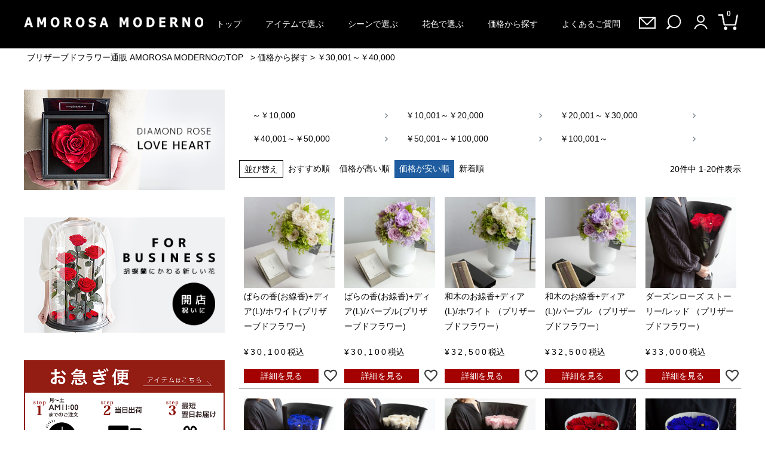

--- FILE ---
content_type: text/html;charset=UTF-8
request_url: https://www.amorosa-shop.jp/c/gr102/gr106
body_size: 35913
content:
<!DOCTYPE html>
<html lang="ja"><head>
  <meta charset="UTF-8">
  
  <title>￥30,001～￥40,000 | 最高級プリザーブドフラワーのギフト通販ならAMOROSA MODERNO（アモローサ モデルノ）</title>
  <meta name="viewport" content="width=device-width">


    <meta name="description" content="￥30,001～￥40,000,最高級プリザーブドフラワーのギフト通販ならAMOROSA MODERNO（アモローサ モデルノ）">
    <meta name="keywords" content="￥30,001～￥40,000,最高級プリザーブドフラワーのギフト通販ならAMOROSA MODERNO（アモローサ モデルノ）">
  
  <link rel="stylesheet" href="https://mdrn0087.itembox.design/system/fs_style.css?t=20251118042555">
  <link rel="stylesheet" href="https://mdrn0087.itembox.design/generate/theme33/fs_theme.css?t=20251119161742">
  <link rel="stylesheet" href="https://mdrn0087.itembox.design/generate/theme33/fs_original.css?t=20251119161742">
  
  <link rel="canonical" href="https://www.amorosa-shop.jp/c/gr102/gr106">
  
  
  
  
  <script>
    window._FS=window._FS||{};_FS.val={"tiktok":{"enabled":true,"pixelCode":"D41G7DRC77U0J94MBRK0"},"recaptcha":{"enabled":false,"siteKey":null},"clientInfo":{"memberId":"guest","fullName":"ゲスト","lastName":"","firstName":"ゲスト","nickName":"ゲスト","stageId":"","stageName":"","subscribedToNewsletter":"false","loggedIn":"false","totalPoints":"","activePoints":"","pendingPoints":"","purchasePointExpiration":"","specialPointExpiration":"","specialPoints":"","pointRate":"","companyName":"","membershipCardNo":"","wishlist":"","prefecture":""},"enhancedEC":{"ga4Dimensions":{"userScope":{"stage":"{@ member.stage_order @}","login":"{@ member.logged_in @}"}},"amazonCheckoutName":"Amazon Pay","measurementId":"G-7GQY115QDY","dimensions":{"dimension1":{"key":"log","value":"{@ member.logged_in @}"},"dimension2":{"key":"mem","value":"{@ member.stage_order @}"}}},"shopKey":"mdrn0087","device":"PC","cart":{"stayOnPage":false}};
  </script>
  
  <script src="/shop/js/webstore-nr.js?t=20251118042555"></script>
  <script src="/shop/js/webstore-vg.js?t=20251118042555"></script>
  
  
  
  
  
  
    <meta property="og:title" content="￥30,001～￥40,000 | 最高級プリザーブドフラワーのギフト通販ならAMOROSA MODERNO（アモローサ モデルノ）">
    <meta property="og:type" content="website">
    <meta property="og:url" content="https://www.amorosa-shop.jp/c/gr102/gr106">
    <meta property="og:site_name" content="最高級プリザーブドフラワーのギフト通販ならAMOROSA MODERNO（アモローサ モデルノ）">
    <meta property="og:description" content="￥30,001～￥40,000,最高級プリザーブドフラワーのギフト通販ならAMOROSA MODERNO（アモローサ モデルノ）">
  
  
  
    <script type="text/javascript" >
      document.addEventListener('DOMContentLoaded', function() {
        _FS.CMATag('{"fs_member_id":"{@ member.id @}","fs_page_kind":"category","fs_category_url":"gr102+gr106"}')
      })
    </script>
  
  
    <script>
      !function (w, d, t) {
        w.TiktokAnalyticsObject=t;var ttq=w[t]=w[t]||[];ttq.methods=["page","track","identify","instances","debug","on","off","once","ready","alias","group","enableCookie","disableCookie"],ttq.setAndDefer=function(t,e){t[e]=function(){t.push([e].concat(Array.prototype.slice.call(arguments,0)))}};for(var i=0;i<ttq.methods.length;i++)ttq.setAndDefer(ttq,ttq.methods[i]);ttq.instance=function(t){for(var e=ttq._i[t]||[],n=0;n<ttq.methods.length;n++)ttq.setAndDefer(e,ttq.methods[n]);return e},ttq.load=function(e,n){var i="https://analytics.tiktok.com/i18n/pixel/events.js";ttq._i=ttq._i||{},ttq._i[e]=[],ttq._i[e]._u=i,ttq._t=ttq._t||{},ttq._t[e]=+new Date,ttq._o=ttq._o||{},ttq._o[e]=n||{},ttq._partner = ttq._partner || "FutureShop";var o=document.createElement("script");o.type="text/javascript",o.async=!0,o.src=i+"?sdkid="+e+"&lib="+t;var a=document.getElementsByTagName("script")[0];a.parentNode.insertBefore(o,a)};
        ttq.load('D41G7DRC77U0J94MBRK0');
        ttq.page();
      }(window, document, 'fsttq');
    </script>
  
  <link href="https://mdrn0087.itembox.design/item/corekara/sp/css/reset___sp.css" rel="stylesheet">
<!--<link href="https://mdrn0087.itembox.design/item/corekara/css/style.css" rel="stylesheet">-->
<link href="https://use.fontawesome.com/releases/v5.6.1/css/all.css" rel="stylesheet">
<link href="https://fonts.googleapis.com/css2?family=M+PLUS+1p:wght@400;500;600;700&display=swap" rel="stylesheet">
<link href="https://fonts.googleapis.com/css?family=Noto+Sans+JP:400,500,700&display=swap" rel="stylesheet">
<link href="https://fonts.googleapis.com/css2?family=Noto+Serif+JP:wght@300;400;500;900&display=swap" rel="stylesheet">
<!-- slick -->
<link rel="stylesheet" type="text/css" href="https://cdn.jsdelivr.net/gh/kenwheeler/slick@1.8.1/slick/slick.css"/>
<link rel="stylesheet" type="text/css" href="https://cdn.jsdelivr.net/gh/kenwheeler/slick@1.8.1/slick/slick-theme.css"/>
<script src="https://cdnjs.cloudflare.com/ajax/libs/jquery/3.3.1/jquery.min.js"></script>
<!-- JavaScript: slick -->
<script type="text/javascript" src="https://cdn.jsdelivr.net/gh/kenwheeler/slick@1.8.1/slick/slick.min.js"></script>
<link rel="stylesheet" href="https://mdrn0087.itembox.design/item/corekara/css/cal.css" />
<!-- **OGPタグ（フリーパーツ）↓↓ -->
<meta property="og:title" content="￥30,001～￥40,000 | 最高級プリザーブドフラワーのギフト通販ならAMOROSA MODERNO（アモローサ モデルノ）">
<meta property="og:type" content="">
<meta property="og:url" content="https://www.amorosa-shop.jp/c/gr102/gr106">
<meta property="og:image" content="">
<meta property="og:site_name" content="最高級プリザーブドフラワーのギフト通販ならAMOROSA MODERNO（アモローサ モデルノ）">
<meta property="og:description" content="￥30,001～￥40,000,最高級プリザーブドフラワーのギフト通販ならAMOROSA MODERNO（アモローサ モデルノ）">
<!-- **OGPタグ（フリーパーツ）↑↑ -->
<script type="text/javascript">
    const productUrl = '';
    const lastSlashIndex = productUrl.lastIndexOf('/');
    const productCode = lastSlashIndex !== -1 ? productUrl.substring(lastSlashIndex + 1) : productUrl;
    window.AnyGift = {
      productCode: productCode,
      storeId: 'amorosa-moderno',
    };
</script>
<script defer src="https://d1ioo46r7yo3cy.cloudfront.net/store.js"></script>
<script async src="https://www.googletagmanager.com/gtag/js?id=G-7GQY115QDY"></script>

<script><!--
_FS.setTrackingTag('%3C%21--+exp%E3%81%93%E3%81%93%E3%81%8B%E3%82%89+--%3E%0A%3C%21--+%E3%83%AC%E3%82%B3%E3%83%A1%E3%83%B3%E3%83%89%E5%87%BA%E5%8A%9B%E5%85%B1%E9%80%9A%E7%94%A8%EF%BC%86%E8%BF%BD%E8%B7%A1%E3%82%BF%E3%82%B0%E6%8C%BF%E5%85%A5%E5%A7%8B%E3%81%BE%E3%82%8A+--%3E%0A%3C%21--+%E3%82%B5%E3%83%BC%E3%83%90%E3%83%BC%E7%8A%B6%E6%B3%81%E7%A2%BA%E8%AA%8D%E5%85%B1%E9%80%9A%E3%82%B9%E3%82%AF%E3%83%AA%E3%83%97%E3%83%88%E5%A7%8B%E3%81%BE%E3%82%8A+--%3E%0A%3Cscript+type%3D%22text%2Fjavascript%22%3E%0Aif%28%21window.ExpSc%29%7Bvar+ExpSc%3D%7Bf%3A0%2Ch%3A%22%22%2Cm%3A%7B%7D%2Cc%3Afunction%28%29%7BExpSc.h%3D%28location.protocol%3D%3D%22https%3A%22%3F%22https%3A%22%3A%22http%3A%22%29%3Bvar+i%3Ddocument.createElement%28%22img%22%29%3Bi.style.display%3D%22none%22%3Bi.onload%3Dfunction%28%29%7BExpSc.f%3D2%3B%7D%3Bi.onerror%3Dfunction%28%29%7BExpSc.f%3D1%3B%7D%3Bi.src%3DExpSc.h%2B%22%2F%2Famorosa-shop.ec-optimizer.com%2Fimg%2Fspacer.gif%3Ft%3D%22%2B%28new+Date-0%29%3Bdocument.body.appendChild%28i%29%3B%7D%2Cr%3Afunction%28u%2Ci%2Cp%29%7B+if%28%21ExpSc.f%29%7BsetTimeout%28function%28%29%7BExpSc.r%28u%2Ci%2Cp%29%3B%7D%2C9%29%3B%7Delse+if%28ExpSc.f%3D%3D2%29%7B+if%28i%29%7B+if%28ExpSc.m%5Bi%5D%29return%3BExpSc.m%5Bi%5D%3D1%3B%7Dvar+s%3Ddocument.createElement%28%22script%22%29%3Bs.type%3D%22text%2Fjavascript%22%3Bs.charset%3D%22UTF-8%22%3Bif%28i%29s.id%3Di%3Bfor%28var+k+in+p%29s.setAttribute%28k%2Cp%5Bk%5D%29%3Bs.src%3DExpSc.h%2Bu%2B%22%3Ft%3D%22%2B%28new+Date%2F%281%3C%3C20%29%7C0%29%3Bdocument.body.appendChild%28s%29%3B%7D%7D%2Cs%3Afunction%28%29%7B+if%28document.readyState.match%28%2F%28%5Eu%7Cg%24%29%2F%29%29%7B+if%28document.addEventListener%29%7Bdocument.addEventListener%28%22DOMContentLoaded%22%2CExpSc.c%2C%211%29%3B%7Delse%7BsetTimeout%28ExpSc.s%2C0%29%3B%7D%7Delse%7BExpSc.c%28%29%3B%7D%7D%7D%3BExpSc.s%28%29%3B%7D%0A%3C%2Fscript%3E%0A%3C%21--+%E3%82%B5%E3%83%BC%E3%83%90%E3%83%BC%E7%8A%B6%E6%B3%81%E7%A2%BA%E8%AA%8D%E5%85%B1%E9%80%9A%E3%82%B9%E3%82%AF%E3%83%AA%E3%83%97%E3%83%88%E7%B5%82%E3%82%8F%E3%82%8A+--%3E%0A%3C%21--+js%E5%91%BC%E3%81%B3%E5%87%BA%E3%81%97%E3%82%B9%E3%82%AF%E3%83%AA%E3%83%97%E3%83%88%E5%A7%8B%E3%81%BE%E3%82%8A+--%3E%0A%3Cscript+type%3D%22text%2Fjavascript%22%3E%0Avar+expscrec%3Dfunction%28%29%7B+if%28%21window.ExpSc%29%7BsetTimeout%28expscrec%2C9%29%3B%7Delse%7BExpSc.r%28%22%2F%2Famorosa-shop.ec-optimizer.com%2Fspeights%2Fdynrecs3.js%22%2C%22fsrecommend%22%2C%7B%7D%29%3B%7D%7D%3Bexpscrec%28%29%3B%0A%3C%2Fscript%3E%0A%3C%21--+js%E5%91%BC%E3%81%B3%E5%87%BA%E3%81%97%E3%82%B9%E3%82%AF%E3%83%AA%E3%83%97%E3%83%88%E7%B5%82%E3%82%8F%E3%82%8A+--%3E%0A%3C%21--+%E3%83%AC%E3%82%B3%E3%83%A1%E3%83%B3%E3%83%89%E5%87%BA%E5%8A%9B%E5%85%B1%E9%80%9A%E7%94%A8%EF%BC%86%E8%BF%BD%E8%B7%A1%E3%82%BF%E3%82%B0%E6%8C%BF%E5%85%A5%E7%B5%82%E3%82%8F%E3%82%8A+--%3E%0A%3C%21--+exp%E3%81%93%E3%81%93%E3%81%BE%E3%81%A7+--%3E%0A%3C%21--+Facebook+Pixel+Code+2--%3E%0A%3Cscript%3E%0A%21function%28f%2Cb%2Ce%2Cv%2Cn%2Ct%2Cs%29%0A%7Bif%28f.fbq%29return%3Bn%3Df.fbq%3Dfunction%28%29%7Bn.callMethod%3F%0An.callMethod.apply%28n%2Carguments%29%3An.queue.push%28arguments%29%7D%3B%0Aif%28%21f._fbq%29f._fbq%3Dn%3Bn.push%3Dn%3Bn.loaded%3D%210%3Bn.version%3D%272.0%27%3B%0An.queue%3D%5B%5D%3Bt%3Db.createElement%28e%29%3Bt.async%3D%210%3B%0At.src%3Dv%3Bs%3Db.getElementsByTagName%28e%29%5B0%5D%3B%0As.parentNode.insertBefore%28t%2Cs%29%7D%28window%2C+document%2C%27script%27%2C%0A%27https%3A%2F%2Fconnect.facebook.net%2Fen_US%2Ffbevents.js%27%29%3B%0Afbq%28%27init%27%2C+%27831994810734239%27%29%3B%0Afbq%28%27track%27%2C+%27PageView%27%29%3B%0A%3C%2Fscript%3E%0A%3Cimg+height%3D%221%22+width%3D%221%22+style%3D%22display%3Anone%22%0Asrc%3D%22https%3A%2F%2Fwww.facebook.com%2Ftr%3Fid%3D+831994810734239%26ev%3DPageView%26noscript%3D1%22%0A%2F%3E%0A%3C%21--+End+Facebook+Pixel+Code+2--%3E%0A%3C%21--+Twitter+single-event+website+tag+code+--%3E%0A%3Cscript+src%3D%22%2F%2Fstatic.ads-twitter.com%2Foct.js%22+type%3D%22text%2Fjavascript%22%3E%3C%2Fscript%3E%0A%3Cscript+type%3D%22text%2Fjavascript%22%3Etwttr.conversion.trackPid%28%27o7icu%27%2C+%7B+tw_sale_amount%3A+0%2C+tw_order_quantity%3A+0+%7D%29%3B%3C%2Fscript%3E%0A%3Cnoscript%3E%0A%3Cimg+height%3D%221%22+width%3D%221%22+style%3D%22display%3Anone%3B%22+alt%3D%22%22+src%3D%22https%3A%2F%2Fanalytics.twitter.com%2Fi%2Fadsct%3Ftxn_id%3Do7icu%26p_id%3DTwitter%26tw_sale_amount%3D0%26tw_order_quantity%3D0%22+%2F%3E%0A%3Cimg+height%3D%221%22+width%3D%221%22+style%3D%22display%3Anone%3B%22+alt%3D%22%22+src%3D%22%2F%2Ft.co%2Fi%2Fadsct%3Ftxn_id%3Do7icu%26p_id%3DTwitter%26tw_sale_amount%3D0%26tw_order_quantity%3D0%22+%2F%3E%0A%3C%2Fnoscript%3E%0A%3C%21--+End+Twitter+single-event+website+tag+code+--%3E%0A%0A%0A%0A%0A%3C%21--+Twitter+single-event+website+tag+code+--%3E%0A%3Cscript+src%3D%22%2F%2Fstatic.ads-twitter.com%2Foct.js%22+type%3D%22text%2Fjavascript%22%3E%3C%2Fscript%3E%0A%3Cscript+type%3D%22text%2Fjavascript%22%3Etwttr.conversion.trackPid%28%27o8w6z%27%2C+%7B+tw_sale_amount%3A+0%2C+tw_order_quantity%3A+0+%7D%29%3B%3C%2Fscript%3E%0A%3Cnoscript%3E%0A%3Cimg+height%3D%221%22+width%3D%221%22+style%3D%22display%3Anone%3B%22+alt%3D%22%22+src%3D%22https%3A%2F%2Fanalytics.twitter.com%2Fi%2Fadsct%3Ftxn_id%3Do8w6z%26p_id%3DTwitter%26tw_sale_amount%3D0%26tw_order_quantity%3D0%22+%2F%3E%0A%3Cimg+height%3D%221%22+width%3D%221%22+style%3D%22display%3Anone%3B%22+alt%3D%22%22+src%3D%22%2F%2Ft.co%2Fi%2Fadsct%3Ftxn_id%3Do8w6z%26p_id%3DTwitter%26tw_sale_amount%3D0%26tw_order_quantity%3D0%22+%2F%3E%0A%3C%2Fnoscript%3E%0A%3C%21--+End+Twitter+single-event+website+tag+code+--%3E%0A%3C%21--+Twitter+single-event+website+tag+code+--%3E%0A%3Cscript+src%3D%22%2F%2Fstatic.ads-twitter.com%2Foct.js%22+type%3D%22text%2Fjavascript%22%3E%3C%2Fscript%3E%0A%3Cscript+type%3D%22text%2Fjavascript%22%3Etwttr.conversion.trackPid%28%27o7icu%27%2C+%7B+tw_sale_amount%3A+0%2C+tw_order_quantity%3A+0+%7D%29%3B%3C%2Fscript%3E%0A%3Cnoscript%3E%0A%3Cimg+height%3D%221%22+width%3D%221%22+style%3D%22display%3Anone%3B%22+alt%3D%22%22+src%3D%22https%3A%2F%2Fanalytics.twitter.com%2Fi%2Fadsct%3Ftxn_id%3Do7icu%26p_id%3DTwitter%26tw_sale_amount%3D0%26tw_order_quantity%3D0%22+%2F%3E%0A%3Cimg+height%3D%221%22+width%3D%221%22+style%3D%22display%3Anone%3B%22+alt%3D%22%22+src%3D%22%2F%2Ft.co%2Fi%2Fadsct%3Ftxn_id%3Do7icu%26p_id%3DTwitter%26tw_sale_amount%3D0%26tw_order_quantity%3D0%22+%2F%3E%0A%3C%2Fnoscript%3E%0A%3C%21--+End+Twitter+single-event+website+tag+code+--%3E%0A%0A%0A%3C%21--+Twitter+single-event+website+tag+code+--%3E%0A%3Cscript+src%3D%22%2F%2Fstatic.ads-twitter.com%2Foct.js%22+type%3D%22text%2Fjavascript%22%3E%3C%2Fscript%3E%0A%3Cscript+type%3D%22text%2Fjavascript%22%3Etwttr.conversion.trackPid%28%27o8w6z%27%2C+%7B+tw_sale_amount%3A+0%2C+tw_order_quantity%3A+0+%7D%29%3B%3C%2Fscript%3E%0A%3Cnoscript%3E%0A%3Cimg+height%3D%221%22+width%3D%221%22+style%3D%22display%3Anone%3B%22+alt%3D%22%22+src%3D%22https%3A%2F%2Fanalytics.twitter.com%2Fi%2Fadsct%3Ftxn_id%3Do8w6z%26p_id%3DTwitter%26tw_sale_amount%3D0%26tw_order_quantity%3D0%22+%2F%3E%0A%3Cimg+height%3D%221%22+width%3D%221%22+style%3D%22display%3Anone%3B%22+alt%3D%22%22+src%3D%22%2F%2Ft.co%2Fi%2Fadsct%3Ftxn_id%3Do8w6z%26p_id%3DTwitter%26tw_sale_amount%3D0%26tw_order_quantity%3D0%22+%2F%3E%0A%3C%2Fnoscript%3E%0A%3C%21--+End+Twitter+single-event+website+tag+code+--%3E%0A%3Cmeta+name%3D%22google-site-verification%22+content%3D%22uhJTmtjYlMWCqHvnlD4wYEGNlPpvm-tq8zPKw-Iabks%22+%2F%3E%0A%3C%21--+Google+Tag+Manager+--%3E%0A%3Cscript%3E%0Avar+customOrderPrice+%3D+%27%27%3B%0Avar+customOrderNo+%3D+%27%27%3B%0A%0A%28function%28w%2Cd%2Cs%2Cl%2Ci%29%7Bw%5Bl%5D%3Dw%5Bl%5D%7C%7C%5B%5D%3Bw%5Bl%5D.push%28%7B%27gtm.start%27%3A%0Anew+Date%28%29.getTime%28%29%2Cevent%3A%27gtm.js%27%7D%29%3Bvar+f%3Dd.getElementsByTagName%28s%29%5B0%5D%2C%0Aj%3Dd.createElement%28s%29%2Cdl%3Dl%21%3D%27dataLayer%27%3F%27%26l%3D%27%2Bl%3A%27%27%3Bj.async%3Dtrue%3Bj.src%3D%0A%27https%3A%2F%2Fwww.googletagmanager.com%2Fgtm.js%3Fid%3D%27%2Bi%2Bdl%3Bf.parentNode.insertBefore%28j%2Cf%29%3B%0A%7D%29%28window%2Cdocument%2C%27script%27%2C%27dataLayer%27%2C%27GTM-PKZ547P%27%29%3B%3C%2Fscript%3E%0A%3C%21--+End+Google+Tag+Manager+--%3E%0A%3C%21--+Global+site+tag+%28gtag.js%29+-+Google+Ads%3A+615923090+--%3E%0A%3Cscript+async+src%3D%22https%3A%2F%2Fwww.googletagmanager.com%2Fgtag%2Fjs%3Fid%3DAW-615923090%22%3E%3C%2Fscript%3E%0A%3Cscript%3E%0A++window.dataLayer+%3D+window.dataLayer+%7C%7C+%5B%5D%3B%0A++function+gtag%28%29%7BdataLayer.push%28arguments%29%3B%7D%0A++gtag%28%27js%27%2C+new+Date%28%29%29%3B%0A%0A++gtag%28%27config%27%2C+%27AW-615923090%27%29%3B%0A%3C%2Fscript%3E%0A%0A++++%3Cscript%3E%0A++++++gtag%28%27event%27%2C+%27view_item_list%27%2C+%7B%0A++++++++%27send_to%27%3A+%27AW-615923090%27%2C%0A++++++++%27items%27%3A+++++%7B%0A++++++%27id%27%3A+%27533%27%2C%0A++++++%27name%27%3A+%27%E3%81%B0%E3%82%89%E3%81%AE%E9%A6%99%28%E3%81%8A%E7%B7%9A%E9%A6%99%29%2B%E3%83%87%E3%82%A3%E3%82%A2%28L%29%2F%E3%83%9B%E3%83%AF%E3%82%A4%E3%83%88%28%E3%83%97%E3%83%AA%E3%82%B6%E3%83%BC%E3%83%96%E3%83%89%E3%83%95%E3%83%A9%E3%83%AF%E3%83%BC%29%27%2C%0A++++++%27price%27%3A+%27%0930100%27%2C%0A++++++%27google_business_vertical%27%3A+%27retail%27%0A++++%7D%2C++++%7B%0A++++++%27id%27%3A+%27534%27%2C%0A++++++%27name%27%3A+%27%E3%81%B0%E3%82%89%E3%81%AE%E9%A6%99%28%E3%81%8A%E7%B7%9A%E9%A6%99%29%2B%E3%83%87%E3%82%A3%E3%82%A2%28L%29%2F%E3%83%91%E3%83%BC%E3%83%97%E3%83%AB%28%E3%83%97%E3%83%AA%E3%82%B6%E3%83%BC%E3%83%96%E3%83%89%E3%83%95%E3%83%A9%E3%83%AF%E3%83%BC%29%27%2C%0A++++++%27price%27%3A+%27%0930100%27%2C%0A++++++%27google_business_vertical%27%3A+%27retail%27%0A++++%7D%2C++++%7B%0A++++++%27id%27%3A+%27423%27%2C%0A++++++%27name%27%3A+%27%E5%92%8C%E6%9C%A8%E3%81%AE%E3%81%8A%E7%B7%9A%E9%A6%99%2B%E3%83%87%E3%82%A3%E3%82%A2%28L%29%2F%E3%83%9B%E3%83%AF%E3%82%A4%E3%83%88+%EF%BC%88%E3%83%97%E3%83%AA%E3%82%B6%E3%83%BC%E3%83%96%E3%83%89%E3%83%95%E3%83%A9%E3%83%AF%E3%83%BC%EF%BC%89%27%2C%0A++++++%27price%27%3A+%27%0932500%27%2C%0A++++++%27google_business_vertical%27%3A+%27retail%27%0A++++%7D%2C++++%7B%0A++++++%27id%27%3A+%27424%27%2C%0A++++++%27name%27%3A+%27%E5%92%8C%E6%9C%A8%E3%81%AE%E3%81%8A%E7%B7%9A%E9%A6%99%2B%E3%83%87%E3%82%A3%E3%82%A2%28L%29%2F%E3%83%91%E3%83%BC%E3%83%97%E3%83%AB+%EF%BC%88%E3%83%97%E3%83%AA%E3%82%B6%E3%83%BC%E3%83%96%E3%83%89%E3%83%95%E3%83%A9%E3%83%AF%E3%83%BC%EF%BC%89%27%2C%0A++++++%27price%27%3A+%27%0932500%27%2C%0A++++++%27google_business_vertical%27%3A+%27retail%27%0A++++%7D%2C++++%7B%0A++++++%27id%27%3A+%27519%27%2C%0A++++++%27name%27%3A+%27%E3%83%80%E3%83%BC%E3%82%BA%E3%83%B3%E3%83%AD%E3%83%BC%E3%82%BA+%E3%82%B9%E3%83%88%E3%83%BC%E3%83%AA%E3%83%BC%2F%E3%83%AC%E3%83%83%E3%83%89+%EF%BC%88%E3%83%97%E3%83%AA%E3%82%B6%E3%83%BC%E3%83%96%E3%83%89%E3%83%95%E3%83%A9%E3%83%AF%E3%83%BC%EF%BC%89%27%2C%0A++++++%27price%27%3A+%27%0933000%27%2C%0A++++++%27google_business_vertical%27%3A+%27retail%27%0A++++%7D%2C++++%7B%0A++++++%27id%27%3A+%27521%27%2C%0A++++++%27name%27%3A+%27%E3%83%80%E3%83%BC%E3%82%BA%E3%83%B3%E3%83%AD%E3%83%BC%E3%82%BA+%E3%82%B9%E3%83%88%E3%83%BC%E3%83%AA%E3%83%BC%2F%E3%83%96%E3%83%AB%E3%83%BC+%EF%BC%88%E3%83%97%E3%83%AA%E3%82%B6%E3%83%BC%E3%83%96%E3%83%89%E3%83%95%E3%83%A9%E3%83%AF%E3%83%BC%EF%BC%89%27%2C%0A++++++%27price%27%3A+%27%0933000%27%2C%0A++++++%27google_business_vertical%27%3A+%27retail%27%0A++++%7D%2C++++%7B%0A++++++%27id%27%3A+%27522%27%2C%0A++++++%27name%27%3A+%27%E3%83%80%E3%83%BC%E3%82%BA%E3%83%B3%E3%83%AD%E3%83%BC%E3%82%BA+%E3%82%B9%E3%83%88%E3%83%BC%E3%83%AA%E3%83%BC%2F%E3%83%9B%E3%83%AF%E3%82%A4%E3%83%88+%EF%BC%88%E3%83%97%E3%83%AA%E3%82%B6%E3%83%BC%E3%83%96%E3%83%89%E3%83%95%E3%83%A9%E3%83%AF%E3%83%BC%EF%BC%89%27%2C%0A++++++%27price%27%3A+%27%0933000%27%2C%0A++++++%27google_business_vertical%27%3A+%27retail%27%0A++++%7D%2C++++%7B%0A++++++%27id%27%3A+%27520%27%2C%0A++++++%27name%27%3A+%27%E3%83%80%E3%83%BC%E3%82%BA%E3%83%B3%E3%83%AD%E3%83%BC%E3%82%BA+%E3%82%B9%E3%83%88%E3%83%BC%E3%83%AA%E3%83%BC%2F%E3%83%94%E3%83%B3%E3%82%AF+%EF%BC%88%E3%83%97%E3%83%AA%E3%82%B6%E3%83%BC%E3%83%96%E3%83%89%E3%83%95%E3%83%A9%E3%83%AF%E3%83%BC%EF%BC%89%27%2C%0A++++++%27price%27%3A+%27%0933000%27%2C%0A++++++%27google_business_vertical%27%3A+%27retail%27%0A++++%7D%2C++++%7B%0A++++++%27id%27%3A+%27392%27%2C%0A++++++%27name%27%3A+%27%E3%83%80%E3%83%BC%E3%82%BA%E3%83%B3%E3%83%AD%E3%83%BC%E3%82%BA%E3%83%95%E3%82%A9%E3%83%BC%E3%82%A8%E3%83%90%E3%83%BC%E3%83%A9%E3%83%96%28%E3%83%A9%E3%82%B0%E3%82%B8%E3%83%A5%E3%82%A2%E3%83%AA%E3%83%BC%29%2F%E3%83%AC%E3%83%83%E3%83%89+%EF%BC%88%E3%83%97%E3%83%AA%E3%82%B6%E3%83%BC%E3%83%96%E3%83%89%E3%83%95%E3%83%A9%E3%83%AF%E3%83%BC%EF%BC%89%27%2C%0A++++++%27price%27%3A+%27%0933500%27%2C%0A++++++%27google_business_vertical%27%3A+%27retail%27%0A++++%7D%2C++++%7B%0A++++++%27id%27%3A+%27394%27%2C%0A++++++%27name%27%3A+%27%E3%83%80%E3%83%BC%E3%82%BA%E3%83%B3%E3%83%AD%E3%83%BC%E3%82%BA%E3%83%95%E3%82%A9%E3%83%BC%E3%82%A8%E3%83%90%E3%83%BC%E3%83%A9%E3%83%96%28%E3%83%A9%E3%82%B0%E3%82%B8%E3%83%A5%E3%82%A2%E3%83%AA%E3%83%BC%29%2F%E3%83%96%E3%83%AB%E3%83%BC+%EF%BC%88%E3%83%97%E3%83%AA%E3%82%B6%E3%83%BC%E3%83%96%E3%83%89%E3%83%95%E3%83%A9%E3%83%AF%E3%83%BC%EF%BC%89%27%2C%0A++++++%27price%27%3A+%27%0933500%27%2C%0A++++++%27google_business_vertical%27%3A+%27retail%27%0A++++%7D%2C++++%7B%0A++++++%27id%27%3A+%27395%27%2C%0A++++++%27name%27%3A+%27%E3%83%80%E3%83%BC%E3%82%BA%E3%83%B3%E3%83%AD%E3%83%BC%E3%82%BA%E3%83%95%E3%82%A9%E3%83%BC%E3%82%A8%E3%83%90%E3%83%BC%E3%83%A9%E3%83%96%28%E3%83%A9%E3%82%B0%E3%82%B8%E3%83%A5%E3%82%A2%E3%83%AA%E3%83%BC%29%2F%E3%83%9B%E3%83%AF%E3%82%A4%E3%83%88+%EF%BC%88%E3%83%97%E3%83%AA%E3%82%B6%E3%83%BC%E3%83%96%E3%83%89%E3%83%95%E3%83%A9%E3%83%AF%E3%83%BC%EF%BC%89%27%2C%0A++++++%27price%27%3A+%27%0933500%27%2C%0A++++++%27google_business_vertical%27%3A+%27retail%27%0A++++%7D%2C++++%7B%0A++++++%27id%27%3A+%27393%27%2C%0A++++++%27name%27%3A+%27%E3%83%80%E3%83%BC%E3%82%BA%E3%83%B3%E3%83%AD%E3%83%BC%E3%82%BA%E3%83%95%E3%82%A9%E3%83%BC%E3%82%A8%E3%83%90%E3%83%BC%E3%83%A9%E3%83%96%28%E3%83%A9%E3%82%B0%E3%82%B8%E3%83%A5%E3%82%A2%E3%83%AA%E3%83%BC%29%2F%E3%83%94%E3%83%B3%E3%82%AF+%EF%BC%88%E3%83%97%E3%83%AA%E3%82%B6%E3%83%BC%E3%83%96%E3%83%89%E3%83%95%E3%83%A9%E3%83%AF%E3%83%BC%EF%BC%89%27%2C%0A++++++%27price%27%3A+%27%0933500%27%2C%0A++++++%27google_business_vertical%27%3A+%27retail%27%0A++++%7D%2C++++%7B%0A++++++%27id%27%3A+%279%27%2C%0A++++++%27name%27%3A+%27%E3%82%B0%E3%83%A9%E3%83%B3%E3%83%89%E3%83%BC%E3%83%AB%28S%29%2F%E3%83%96%E3%83%AB%E3%83%BC+%EF%BC%88%E3%83%97%E3%83%AA%E3%82%B6%E3%83%BC%E3%83%96%E3%83%89%E3%83%95%E3%83%A9%E3%83%AF%E3%83%BC%EF%BC%89%27%2C%0A++++++%27price%27%3A+%27%0933500%27%2C%0A++++++%27google_business_vertical%27%3A+%27retail%27%0A++++%7D%2C++++%7B%0A++++++%27id%27%3A+%2741%27%2C%0A++++++%27name%27%3A+%27%E3%82%B0%E3%83%A9%E3%83%B3%E3%83%89%E3%83%BC%E3%83%AB%28S%29%2F%E3%83%AC%E3%83%83%E3%83%89+%EF%BC%88%E3%83%97%E3%83%AA%E3%82%B6%E3%83%BC%E3%83%96%E3%83%89%E3%83%95%E3%83%A9%E3%83%AF%E3%83%BC%EF%BC%89%27%2C%0A++++++%27price%27%3A+%27%0933500%27%2C%0A++++++%27google_business_vertical%27%3A+%27retail%27%0A++++%7D%2C++++%7B%0A++++++%27id%27%3A+%27164%27%2C%0A++++++%27name%27%3A+%27%E3%83%81%E3%82%A7%E3%83%AA%E3%83%83%E3%82%B7%E3%83%A5%28L%29%2F%E3%83%94%E3%83%BC%E3%83%81%E3%83%9E%E3%83%AA%E3%82%A2%E3%83%BC%E3%82%B8%E3%83%A5+%EF%BC%88%E3%83%97%E3%83%AA%E3%82%B6%E3%83%BC%E3%83%96%E3%83%89%E3%83%95%E3%83%A9%E3%83%AF%E3%83%BC%EF%BC%89%27%2C%0A++++++%27price%27%3A+%27%0936800%27%2C%0A++++++%27google_business_vertical%27%3A+%27retail%27%0A++++%7D%2C++++%7B%0A++++++%27id%27%3A+%27167%27%2C%0A++++++%27name%27%3A+%27%E3%83%81%E3%82%A7%E3%83%AA%E3%83%83%E3%82%B7%E3%83%A5%28L%29%2F%E3%82%AA%E3%83%A9%E3%83%B3%E3%82%B8%E3%82%A7%E3%83%83%E3%83%88+%EF%BC%88%E3%83%97%E3%83%AA%E3%82%B6%E3%83%BC%E3%83%96%E3%83%89%E3%83%95%E3%83%A9%E3%83%AF%E3%83%BC%EF%BC%89%27%2C%0A++++++%27price%27%3A+%27%0936800%27%2C%0A++++++%27google_business_vertical%27%3A+%27retail%27%0A++++%7D%2C++++%7B%0A++++++%27id%27%3A+%27193%27%2C%0A++++++%27name%27%3A+%27%E3%83%81%E3%82%A7%E3%83%AA%E3%83%83%E3%82%B7%E3%83%A5%28L%29%2F%E3%83%AC%E3%83%83%E3%83%89+%EF%BC%88%E3%83%97%E3%83%AA%E3%82%B6%E3%83%BC%E3%83%96%E3%83%89%E3%83%95%E3%83%A9%E3%83%AF%E3%83%BC%EF%BC%89%27%2C%0A++++++%27price%27%3A+%27%0936800%27%2C%0A++++++%27google_business_vertical%27%3A+%27retail%27%0A++++%7D%2C++++%7B%0A++++++%27id%27%3A+%27170%27%2C%0A++++++%27name%27%3A+%27%E3%83%81%E3%82%A7%E3%83%AA%E3%83%83%E3%82%B7%E3%83%A5%28L%29%2F%E3%83%91%E3%83%AB%E3%83%A0+%EF%BC%88%E3%83%97%E3%83%AA%E3%82%B6%E3%83%BC%E3%83%96%E3%83%89%E3%83%95%E3%83%A9%E3%83%AF%E3%83%BC%EF%BC%89%27%2C%0A++++++%27price%27%3A+%27%0936800%27%2C%0A++++++%27google_business_vertical%27%3A+%27retail%27%0A++++%7D%2C++++%7B%0A++++++%27id%27%3A+%27161%27%2C%0A++++++%27name%27%3A+%27%E3%83%81%E3%82%A7%E3%83%AA%E3%83%83%E3%82%B7%E3%83%A5%28L%29%2F%E3%83%94%E3%83%B3%E3%82%AF%E3%83%96%E3%83%AD%E3%83%83%E3%82%B5%E3%83%A0+%EF%BC%88%E3%83%97%E3%83%AA%E3%82%B6%E3%83%BC%E3%83%96%E3%83%89%E3%83%95%E3%83%A9%E3%83%AF%E3%83%BC%EF%BC%89%27%2C%0A++++++%27price%27%3A+%27%0936800%27%2C%0A++++++%27google_business_vertical%27%3A+%27retail%27%0A++++%7D%2C++++%7B%0A++++++%27id%27%3A+%27273%27%2C%0A++++++%27name%27%3A+%27%E3%83%80%E3%82%A4%E3%83%A4%E3%83%A2%E3%83%B3%E3%83%89%E3%83%AD%E3%83%BC%E3%82%BA%2B%E3%82%A6%E3%82%A9%E3%83%83%E3%83%81%E3%82%B0%E3%83%A9%E3%83%BC%E3%82%B8%E3%83%A5%2FDR03G-CDB+%EF%BC%88%E3%83%97%E3%83%AA%E3%82%B6%E3%83%BC%E3%83%96%E3%83%89%E3%83%95%E3%83%A9%E3%83%AF%E3%83%BC%EF%BC%89%27%2C%0A++++++%27price%27%3A+%27%0939600%27%2C%0A++++++%27google_business_vertical%27%3A+%27retail%27%0A++++%7D%0A++++++%7D%29%3B%0A++++%3C%2Fscript%3E%0A%3Cscript+src%3D%22%2F%2Fstatics.a8.net%2Fa8sales%2Fa8sales.js%22%3E%3C%2Fscript%3E%0A%3Cscript+src%3D%22%2F%2Fstatics.a8.net%2Fa8sales%2Fa8crossDomain.js%22%3E%3C%2Fscript%3E%0A%3Cmeta+name%3D%22facebook-domain-verification%22+content%3D%227q0ryueorq0rqt1rpf1fsfchakyhfj%22+%2F%3E%0A%3Cscript%3E%28function%28d%2C+s%2C+id%29+%7B%0A++var+js%2C+ljs+%3D+d.getElementsByTagName%28s%29%5B0%5D%3B%0A++if+%28d.getElementById%28id%29%29+return%3B%0A++js+%3D+d.createElement%28s%29%3B+js.id+%3D+id%3B%0A++js.src+%3D+%22https%3A%2F%2Fstorage.googleapis.com%2Fdejam-tag%2F7XzjTxwzX1jBT1c4ccgS%2Fjs%2Fdejam.js%22%3B%0A++js.async+%3D+true%3B%0A++ljs.parentNode.insertBefore%28js%2C+ljs%29%3B%0A%7D%28document%2C+%27script%27%2C+%27dejam_tag%27%29%29%3B%3C%2Fscript%3E%0A%3Cscript+type%3D%22text%2Fjavascript%22%3E%0A++++%28function%28c%2Cl%2Ca%2Cr%2Ci%2Ct%2Cy%29%7B%0A++++++++c%5Ba%5D%3Dc%5Ba%5D%7C%7Cfunction%28%29%7B%28c%5Ba%5D.q%3Dc%5Ba%5D.q%7C%7C%5B%5D%29.push%28arguments%29%7D%3B%0A++++++++t%3Dl.createElement%28r%29%3Bt.async%3D1%3Bt.src%3D%22https%3A%2F%2Fwww.clarity.ms%2Ftag%2F%22%2Bi%3B%0A++++++++y%3Dl.getElementsByTagName%28r%29%5B0%5D%3By.parentNode.insertBefore%28t%2Cy%29%3B%0A++++%7D%29%28window%2C+document%2C+%22clarity%22%2C+%22script%22%2C+%22ir8cd11xmw%22%29%3B%0A%3C%2Fscript%3E%0A%3Cscript%3E%0Awindow.dataLayer+%3D+window.dataLayer+%7C%7C+%5B%5D%3B%0AdataLayer.push%28%7B%27member_id%27%3A+%27%7B%40+member.id+%40%7D%27%7D%29%3B%0A%3C%2Fscript%3E%0A%3C%21--20190827+%E3%82%A2%E3%82%AF%E3%82%B7%E3%83%A7%E3%83%B3%E3%83%AA%E3%83%B3%E3%82%AF%E3%82%AF%E3%83%AA%E3%83%83%E3%82%AF%E8%A8%88%E6%B8%AC%E3%82%BF%E3%82%B0%E3%81%93%E3%81%93%E3%81%8B%E3%82%89--%3E%0A%3Cscript%3Evar+aclink_click_domain+%3D+%27al.amorosa-shop.jp%27%3B%3C%2Fscript%3E%0A%3Cscript+src%3D%22%2F%2Fal.amorosa-shop.jp%2Fjs%2Fr_v.js%22%3E%3C%2Fscript%3E');
--></script>
</head>
<body class="fs-body-category fs-body-category-gr106" id="fs_ProductCategory">
<script><!--
_FS.setTrackingTag('%3C%21--+Google+Tag+Manager+%28noscript%29+--%3E%0A%3Cnoscript%3E%3Ciframe+src%3D%22https%3A%2F%2Fwww.googletagmanager.com%2Fns.html%3Fid%3DGTM-PKZ547P%22%0Aheight%3D%220%22+width%3D%220%22+style%3D%22display%3Anone%3Bvisibility%3Ahidden%22%3E%3C%2Fiframe%3E%3C%2Fnoscript%3E%0A%3C%21--+End+Google+Tag+Manager+%28noscript%29+--%3E');
--></script>
<div class="fs-l-page">
<div class="hmiddlebox">
<div class="flex3clm itemflex justify_s align_c cInner">
<div class="logobox">
	<a href="/"><img src="https://mdrn0087.itembox.design/item/corekara/ap_logo.png" alt="プリザーブドフラワー専門店｜AMOROSA MODERNO（アモローサ モデルノ）"></a>
</div>
<ul class="gNav">
    <li class="gNav__unit">
        <a href="/" class="gNav__link">トップ</a>
    </li>
    <li class="gNav__unit">
        <a href="#" class="gNav__link">アイテムで選ぶ</a>
        <div class="gNav__drop">
            <div class="cInner">
                <ul class="flex3clm itemflex justify_s">
                    <li class="flex3clm_unit dropitemList_box">
                        <h3 class="dropitemList_tit">ダイヤモンドローズ</h3>
                        <ul class="dropitemList flex3clm itemflex justify_fs">
                            <li class="flex3clm_unit">
                                <a href="/c/155738/loveheart">
                                    <span class="dropitemList_img"><img src="https://mdrn0087.itembox.design/item/loveheart-icon.jpg?t=20260116152218"></span>
                                    <span class="dropitemList_name">ラブハート</span>
                                </a>
                            </li>
                            <li class="flex3clm_unit">
                                <a href="https://www.amorosa-shop.jp/c/155738/disney">
                                    <span class="dropitemList_img img_disney"><img src="https://mdrn0087.itembox.design/item/MM-07.jpg?t=20260116152218"><span class="disny-copyright">©Disney</span></span>
                                    <span class="dropitemList_name">ディズニー</span>
                                </a>
                            </li>
                            <li class="flex3clm_unit">
                                <a href="/c/155738/firstmodel">
                                    <span class="dropitemList_img"><img src="https://mdrn0087.itembox.design/item/firstmodel-icon.jpg?t=20260116152218"></span>
                                    <span class="dropitemList_name">ファーストモデル</span>
                                </a>
                            </li>
                            <li class="flex3clm_unit">
                                <a href="/c/155738/drawer">
                                    <span class="dropitemList_img"><img src="https://mdrn0087.itembox.design/item/drawer-icon.jpg?t=20260116152218"></span>
                                    <span class="dropitemList_name">ドゥロワーボックス</span>
                                </a>
                            </li>

                            <li class="flex3clm_unit">
                                <a href="/c/155738/180275">
                                    <span class="dropitemList_img"><img src="https://mdrn0087.itembox.design/item/corekara/ap_item14.jpg"></span>
                                    <span class="dropitemList_name">ザ・ワン</span>
                                </a>
                            </li>
                            <li class="flex3clm_unit">
                                <a href="/c/155738/180276">
                                    <span class="dropitemList_img"><img src="https://mdrn0087.itembox.design/item/corekara/ap_item_littlebelle.jpg"></span>
                                    <span class="dropitemList_name">リトルベル</span>
                                </a>
                            </li>

                            <li class="flex3clm_unit">
                                <a href="/c/155738/180271">
                                    <span class="dropitemList_img"><img src="https://mdrn0087.itembox.design/item/corekara/ap_item16.jpg"></span>
                                    <span class="dropitemList_name">ウォッチ</span>
                                </a>
                            </li>
                        </ul>
                    </li>
                    <li class="flex3clm_unit dropitemList_box double">
                        <h3 class="dropitemList_tit">スタンダードローズ</h3>
                        <ul class="dropitemList flex6clm itemflex justify_fs">
                            <li class="flex6clm_unit">
                                <a href="/c/dozenrose">
                                    <span class="dropitemList_img"><img src="https://mdrn0087.itembox.design/item/item/dozenrose_lp/dozenrose_Dw_red.jpg"></span>
                                    <span class="dropitemList_name">ダーズンローズ</span>
                                </a>
                            </li>
                            <li class="flex6clm_unit">
                                <a href="/c/180024/180039">
                                    <span class="dropitemList_img"><img src="https://mdrn0087.itembox.design/item/catimg/ive.jpg"></span>
                                    <span class="dropitemList_name">イヴ</span>
                                </a>
                            </li>
                            <li class="flex6clm_unit">
                                <a href="/c/180024/180248">
                                    <span class="dropitemList_img"><img src="https://mdrn0087.itembox.design/item/corekara/ap_item08.jpg"></span>
                                    <span class="dropitemList_name">デスティニー<br>ローズ</span>
                                </a>
                            </li>
                            <li class="flex6clm_unit">
                                <a href="/c/180024/180031">
                                    <span class="dropitemList_img"><img src="https://mdrn0087.itembox.design/item/corekara/ap_item13.jpg"></span>
                                    <span class="dropitemList_name">アドラブル</span>
                                </a>
                            </li>
                            <li class="flex6clm_unit">
                                <a href="/c/180024/180032">
                                    <span class="dropitemList_img"><img src="https://mdrn0087.itembox.design/item/corekara/ap_item12.jpg"></span>
                                    <span class="dropitemList_name">チェリッシュ</span>
                                </a>
                            </li>
                            <li class="flex6clm_unit">
                                <a href="/c/180024/180027">
                                    <span class="dropitemList_img"><img src="https://mdrn0087.itembox.design/item/corekara/ap_item15.jpg"></span>
                                    <span class="dropitemList_name">ラブリエスト</span>
                                </a>
                            </li>
                            <li class="flex6clm_unit">
                                <a href="/c/180024/180025">
                                    <span class="dropitemList_img"><img src="https://mdrn0087.itembox.design/item/corekara/ap_item10.jpg"></span>
                                    <span class="dropitemList_name">グロリアス</span>
                                </a>
                            </li>
                            <li class="flex6clm_unit">
                                <a href="/c/180024/180026">
                                    <span class="dropitemList_img"><img src="https://mdrn0087.itembox.design/item/corekara/ap_item11.jpg"></span>
                                    <span class="dropitemList_name">フローリッシュ</span>
                                </a>
                            </li>
                            <li class="flex6clm_unit">
                                <a href="/c/180024/180033">
                                    <span class="dropitemList_img"><img src="https://mdrn0087.itembox.design/product/000/000000000087/000000000087-01-l.jpg"></span>
                                    <span class="dropitemList_name">ヘブンリー</span>
                                </a>
                            </li>
                            <li class="flex6clm_unit">
                                <a href="/c/184618">
                                    <span class="dropitemList_img"><img src="https://mdrn0087.itembox.design/item/corekara/ap_item_dear.jpg"></span>
                                    <span class="dropitemList_name">ディア</span>
                                </a>
                            </li>
                            <li class="flex6clm_unit">
                                <a href="/c/180024/180269">
                                    <span class="dropitemList_img"><img src="https://mdrn0087.itembox.design/product/002/000000000205/000000000205-01-l.jpg"></span>
                                    <span class="dropitemList_name">ブリリアント</span>
                                </a>
                            </li>
                            <li class="flex6clm_unit">
                                <a href="/c/180024/180034">
                                    <span class="dropitemList_img"><img src="https://mdrn0087.itembox.design/item/corekara/ap_item_gran.jpg"></span>
                                    <span class="dropitemList_name">グランドール</span>
                                </a>
                            </li>
                            <li class="flex6clm_unit">
                                <a href="/c/180024/180036">
                                    <span class="dropitemList_img"><img src="https://mdrn0087.itembox.design/product/005/000000000560/000000000560-01-l.jpg"></span>
                                    <span class="dropitemList_name">パナッシュ</span>
                                </a>
                            </li>
                        </ul>
                    </li>
                </ul>
            </div>
        </div>
    </li>
    <li class="gNav__unit">
        <a href="#" class="gNav__link">シーンで選ぶ</a>
        <div class="gNav__drop">
            <div class="cInner">
                <ul class="flex3clm itemflex justify_fs dropList">
                    <li class="flex3clm_unit dropList__unit">
                        <a href="/c/gr43/gr46" class="gNav__link">誕生日</a>
                    </li>
                    <li class="flex3clm_unit dropList__unit">
                        <a href="/c/gr43/gr47" class="gNav__link">プロポーズ</a>
                    </li>
                    <li class="flex3clm_unit dropList__unit">
                        <a href="/c/gr43/gr45" class="gNav__link">記念日</a>
                    </li>
                    <li class="flex3clm_unit dropList__unit">
                        <a href="https://www.amorosa-shop.jp/c/gr43/gr55" class="gNav__link">仏事</a>
                    </li>
                    <li class="flex3clm_unit dropList__unit">
                        <a href="/c/gr43/gr49" class="gNav__link">開店・開業記念、周年記念</a>
                    </li>
                    <li class="flex3clm_unit dropList__unit">
                        <a href="/c/gr43/gr53" class="gNav__link">その他お礼</a>
                    </li>
                    <li class="flex3clm_unit dropList__unit">
                        <a href="/c/gr43/gr50" class="gNav__link">結婚祝い、出産祝い、新築祝い</a>
                    </li>
                    <li class="flex3clm_unit dropList__unit">
                        <a href="/c/gr43/gr51" class="gNav__link">就職祝い、入学祝</a>
                    </li>
                    <li class="flex3clm_unit dropList__unit">
                        <a href="/c/gr43/gr48" class="gNav__link">移転記念</a>
                    </li>
                    <li class="flex3clm_unit dropList__unit">
                        <a href="/c/gr43/gr52" class="gNav__link">退職送別</a>
                    </li>
                </ul>
            </div>
        </div>
    </li>
    <li class="gNav__unit hdrnavi_color">
        <a href="#" class="gNav__link">花色で選ぶ</a>
        <div class="gNav__drop">
            <div class="cInner">
                <ul class="flex3clm itemflex justify_fs dropList">
                  <li class="flex3clm_unit dropList__unit"><a href="/c/gr64/gr57" class="gNav__link">レッド系</a></li>
                  <li class="flex3clm_unit dropList__unit"><a href="/c/gr64/gr60" class="gNav__link">パープル系</a></li>
                  <li class="flex3clm_unit dropList__unit"><a href="/c/gr64/gr56" class="gNav__link">ホワイト系</a></li>
                  <li class="flex3clm_unit dropList__unit"><a href="/c/gr64/gr58" class="gNav__link">ピンク系</a></li>
                  <li class="flex3clm_unit dropList__unit"><a href="/c/gr64/gr59" class="gNav__link">イエロー・オレンジ系</a></li>
                  <li class="flex3clm_unit dropList__unit"><a href="/c/gr64/gr63" class="gNav__link">メタリック系</a></li>
                  <li class="flex3clm_unit dropList__unit"><a href="/c/gr64/gr61" class="gNav__link">ブルー系</a></li>
                  <li class="flex3clm_unit dropList__unit"><a href="/c/gr64/gr82" class="gNav__link">グリーン系</a></li>
                  <li class="flex3clm_unit dropList__unit"><a href="/c/gr64/gr62" class="gNav__link">レインボー</a></li>
                </ul>
            </div>
        </div>
    </li>
    <li class="gNav__unit hdrnavi_color">
        <a href="#" class="gNav__link">価格から探す</a>
        <div class="gNav__drop">
            <div class="cInner">
                <ul class="flex3clm itemflex justify_fs dropList">
                  <li class="flex3clm_unit dropList__unit"><a href="/c/gr102/gr103" class="gNav__link">～￥10,000</a></li>
		  <li class="flex3clm_unit dropList__unit"><a href="/c/gr102/gr104" class="gNav__link">￥10,001～￥20,000</a></li>
		  <li class="flex3clm_unit dropList__unit"><a href="/c/gr102/gr105" class="gNav__link">￥20,001～￥30,000</a></li>
		  <li class="flex3clm_unit dropList__unit"><a href="/c/gr102/gr106" class="gNav__link">￥30,001～￥40,000</a></li>
		  <li class="flex3clm_unit dropList__unit"><a href="/c/gr102/gr107" class="gNav__link">￥40,001～￥50,000</a></li>
		  <li class="flex3clm_unit dropList__unit"><a href="/c/gr102/gr108" class="gNav__link">￥50,001～￥100,000</a></li>
		  <li class="flex3clm_unit dropList__unit"><a href="/c/gr102/gr112" class="gNav__link">￥100,001～</a></li>
                </ul>
            </div>
        </div>
    </li>
    <li class="gNav__unit">
        <a href="https://www.amorosa-shop.jp/f/12.html" class="gNav__link">よくあるご質問</a>
    </li>
</ul>
<ul class="htop_unit htop_accountList align_c">
	<li>
		<a href="/f/contact">
			<img src="https://mdrn0087.itembox.design/item/corekara/ap_ic02.png" alt="お問合せ">
			<div class="mask">
				<div class="maskcaption">メール</div>
			</div>
		</a>
	</li>
	<li class="nav__search nav__search--toggle">
      <span class="">
        <img src="https://mdrn0087.itembox.design/item/corekara/ap_ic03.png" alt="検索">
        <div class="mask">
			<div class="maskcaption">検索</div>
		</div>
      </span>
      <div class="header__search" style="display: none;">
        <form role="search" method="get" class="searchform" action="/p/search">
          <div class="searchform">
            <input type="text" onkeydown="CheckKey_search()" name="keyword" placeholder="キーワードで検索する">
            <button class="hSearch__submit" type="submit" id="searchsubmit"><i class="fas fa-search"></i></button>
          </div>
        </form>
      </div>
    </li>
	<li>
		<a href="/my/top">
			<img src="https://mdrn0087.itembox.design/item/corekara/ap_ic04.png" alt="mypage">
			<div class="mask">
				<div class="maskcaption" style="letter-spacing: -0.3em;">マイページ</div>
			</div>
		</a>
	</li>
	<li style="display: none;">
		<a href="/my/wishlist" class="headerIconNav-heartIcon">
			<div class="mask">
				<div class="maskcaption" style="letter-spacing: -0.3em;">お気に入り</div>
			</div>
		</a>
	</li>
<!--
	<li class="fs-clientInfo">
		<a href="/my/orders" class="logout my-{@ member.logged_in @}">
			<img src="https://mdrn0087.itembox.design/item/corekara/sp/ap_spic_rireki.png" alt="注文履歴">
			<div class="mask">
				<div class="maskcaption" style="letter-spacing: -0.3em;">注文履歴</div>
			</div>
		</a>
	</li>
-->
	<li>
		<div class="fs-client-cart-count"></div>
		<a href="/p/cart">
			<img src="https://mdrn0087.itembox.design/item/corekara/ap_ic05.png" alt="カート">
			<div class="mask">
				<div class="maskcaption">カート</div>
			</div>
		</a>
	</li>
</ul>
<style>
  .headerIconNav-heartIcon::after {
    content: "\e919";
    font-family: "fs-icon" !important;
    speak: none;
    font-style: normal;
    font-weight: normal;
    font-variant: normal;
    text-transform: none;
    line-height: 0.7;
    -webkit-font-smoothing: antialiased;
    -moz-osx-font-smoothing: grayscale;
    font-size: 30px;
    color: #FFF;
  }
</style>
</div>
</div>
<!-- **パンくずリストパーツ （システムパーツ） ↓↓ -->
<nav class="fs-c-breadcrumb">
<ol class="fs-c-breadcrumb__list">
<li class="fs-c-breadcrumb__listItem">
<a href="/">HOME</a>
</li>
<li class="fs-c-breadcrumb__listItem">
<a href="/c/gr102">価格から探す</a>
</li>
<li class="fs-c-breadcrumb__listItem">
￥30,001～￥40,000
</li>
</ol>
</nav>
<!-- **パンくずリストパーツ （システムパーツ） ↑↑ -->
<main class="fs-l-main"><div id="fs-page-error-container" class="fs-c-panelContainer">
  
  
</div>
<aside class="side">
<ul class="sidebnrList">
	<li class="sidebnrList_unit">
		<a href="https://www.amorosa-shop.jp/c/155738/loveheart"><img src="https://mdrn0087.itembox.design/item/corekara/ap_bnr02.jpg" ALT="ラブハートサイドバナー"></a>
	</li>
	<li class="sidebnrList_unit">
		<a href="https://www.amorosa-shop.jp/c/gr43/gr49"><img src="https://mdrn0087.itembox.design/item/corekara/ap_bnr03.jpg" ALT="ビジネスサイドバナー"></a>
	</li>
	<li class="sidebnrList_unit">
		<a href="https://www.amorosa-shop.jp/c/171709" data-name="サイドメニューPC" data-event="お急ぎ便アイテムバナー"><img src="https://mdrn0087.itembox.design/item/oisogi_bunner.jpg" ALT="お急ぎ便アイテムバナー"></a>
	</li>

	<li class="sidebnrList_unit">
		<div class="payment_box">
		<h2 class="payment_tit">ご利用可能なクレジットカード</h2>
		<p class="payment_txt"><img src="https://mdrn0087.itembox.design/item/c_02.jpg?t=20260116152218"></p>
		<h2 class="payment_tit mt30">ご利用可能なオンライン決済</h2>
		<p class="payment_txt"><img src="https://noemie0087.itembox.design/item/payment_logo_pc.jpg" width="80%"></p>
	</div>
	</li>

	<li class="sidebnrList_unit">
		<a href="https://www.amorosa-shop.jp/p/register"><img src="https://mdrn0087.itembox.design/item/memberbnr/MODERNO_pc.jpg?d=20240405160346" ALT="line"></a>
	</li>

	<li class="sidebnrList_unit voicebnr">
		<a href="https://www.amorosa-shop.jp/f/Customervoice.html#"><img src="https://mdrn0087.itembox.design/item/corekara/ap_bnr05.jpg" ALT="インスタ"></a>
	</li>

</ul>
<div class="side__search">
	<form role="search" method="get" class="side__searchform" action="/p/search">
	    <input type="text" onkeydown="CheckKey_search()" name="keyword" placeholder="キーワードで検索する">
	    <button class="side__submit" type="submit"><img src="https://mdrn0087.itembox.design/item/corekara/ap_ic36.png"></button>
	</form>
	<!-- おすすめキーワードのセクションを追加 -->
	<div class="recommended-keywords">
	    <ul>
            <li><a href="https://www.amorosa-shop.jp/f/e-gift">eギフト</a></li>
            <li><a href="https://www.amorosa-shop.jp/p/search?keyword=%E8%AA%95%E7%94%9F%E6%97%A5">誕生日</a></li>
            <li><a href="https://www.amorosa-shop.jp/p/search?keyword=%E8%A8%98%E5%BF%B5%E6%97%A5">記念日</a></li>
            <li><a href="https://www.amorosa-shop.jp/p/search?keyword=%E3%81%8A%E4%BE%9B%E3%81%88">お供え</a></li>
            <li><a href="https://www.amorosa-shop.jp/p/search?keyword=%E3%83%80%E3%82%A4%E3%83%A4%E3%83%A2%E3%83%B3%E3%83%89%E3%83%AD%E3%83%BC%E3%82%BA&sort=priority">ダイヤモンドローズ</a></li>
            <li><a href="https://www.amorosa-shop.jp/p/search?tag=%E5%88%BB%E5%8D%B0%E3%83%97%E3%83%AC%E3%83%BC%E3%83%88&sort=price_low">刻印プレート</a></li>
            <li><a href="https://www.amorosa-shop.jp/p/search?keyword=%E3%83%97%E3%83%AD%E3%83%9D%E3%83%BC%E3%82%BA">プロポーズ</a></li>
            <li><a href="https://www.amorosa-shop.jp/p/search?keyword=%E3%83%87%E3%82%A3%E3%82%BA%E3%83%8B%E3%83%BC">ディズニー</a></li>
            <li><a href="https://www.amorosa-shop.jp/p/search?tag=%E3%81%8A%E6%80%A5%E3%81%8E%E4%BE%BF">お急ぎ便アイテム</a></li>
            <li><a href="https://www.amorosa-shop.jp/p/search?keyword=%E3%83%80%E3%83%BC%E3%82%BA%E3%83%B3%E3%83%AD%E3%83%BC%E3%82%BA">ダーズンローズ</a></li>
	    </ul>
	</div>
</div>

<style>
.recommended-keywords ul {
    list-style-type: none; /* リストのスタイルをなしに設定 */
    padding: 0; /* パディングを0に設定 */
    margin: 10px 0 0; /* 上部に余白を設定 */
    display: flex; /* Flexboxを使用してアイテムを横並びにする */
    flex-wrap: wrap; /* コンテンツが多い場合には折り返すように設定 */
}

.recommended-keywords li {
    margin-right: 10px; /* アイテム間の余白を設定 */
}

.recommended-keywords a {
    text-decoration: underline; /* リンクに下線を表示 */
    color: #000; /* リンクの色を設定 */
}


</style>




<!-- 以前のコード
<div class="side__search">
	<form role="search" method="get" class="side__searchform" action="/p/search">
	    <input type="text" onkeydown="CheckKey_search()" name="keyword" placeholder="キーワードで検索する">
	    <button class="side__submit" type="submit"><img src="https://mdrn0087.itembox.design/item/corekara/ap_ic36.png"></button>
	</form>
</div>
-->
<section class="side_section">
  <h3 class="side_tit">探す</h3>
  <ul class="sidecateList">
    <li class="sidecateList_unit haschild">
      <a href="https://www.amorosa-shop.jp/c/gr102" class="">価格から探す</a>
      <ul class="sideList_childList" style="display: none;">
        <li class="sideList_childList_unit">
          <a href="/c/gr102/gr103">～￥10,000</a>
        </li>
        <li class="sideList_childList_unit">
          <a href="/c/gr102/gr104">￥10,001～￥20,000</a>
        </li>
        <li class="sideList_childList_unit">
          <a href="/c/gr102/gr105">￥20,001～￥30,000</a>
        </li>
        <li class="sideList_childList_unit">
          <a href="/c/gr102/gr106">￥30,001～￥40,000</a>
        </li>
        <li class="sideList_childList_unit">
          <a href="/c/gr102/gr107">￥40,001～￥50,000</a>
        </li>
        <li class="sideList_childList_unit">
          <a href="/c/gr102/gr108">￥50,001～￥100,000</a>
        </li>
        <li class="sideList_childList_unit">
          <a href="/c/gr102/gr112">￥100,001～</a>
        </li>
      </ul>
    </li>
    <li class="sidecateList_unit haschild">
      <a href="https://www.amorosa-shop.jp/c/gr64" class="">花色で探す</a>
      <ul class="sideList_childList" style="display: none;">
        <li class="sideList_childList_unit">
          <a href="/c/gr64/gr57">レッド系</a>
        </li>
        <li class="sideList_childList_unit">
          <a href="/c/gr64/gr58">ピンク系</a>
        </li>
        <li class="sideList_childList_unit">
          <a href="/c/gr64/gr61">ブルー系</a>
        </li>
        <li class="sideList_childList_unit">
          <a href="/c/gr64/gr60">パープル系</a>
        </li>
        <li class="sideList_childList_unit">
          <a href="/c/gr64/gr59">イエロー・オレンジ系</a>
        </li>
        <li class="sideList_childList_unit">
          <a href="/c/gr64/gr82">グリーン系</a>
        </li>
        <li class="sideList_childList_unit">
          <a href="/c/gr64/gr56">ホワイト系</a>
        </li>
        <li class="sideList_childList_unit">
          <a href="/c/gr64/gr63">メタリック系</a>
        </li>
        <li class="sideList_childList_unit">
          <a href="/c/gr64/gr62">レインボー</a>
        </li>
      </ul>
    </li>
    <li class="sidecateList_unit haschild">
      <a href="https://www.amorosa-shop.jp/c/gr43" class="">シーンから探す</a>
      <ul class="sideList_childList" style="display: none;">
        <li class="sideList_childList_unit">
          <a href="/c/gr43/gr46">誕生日</a>
        </li>
        <li class="sideList_childList_unit">
          <a href="/c/gr43/gr45">記念日</a>
        </li>
        <li class="sideList_childList_unit">
          <a href="/c/gr43/gr47">プロポーズ</a>
        </li>
        <li class="sideList_childList_unit">
          <a href="/c/gr43/gr49">開店・開業記念、周年記念</a>
        </li>
        <li class="sideList_childList_unit">
          <a href="/c/gr43/gr50">結婚祝い、出産祝い、新築祝い</a>
        </li>
        <li class="sideList_childList_unit">
          <a href="/c/gr43/gr51">就職祝い、入学祝い</a>
        </li>
        <li class="sideList_childList_unit">
          <a href="/c/gr43/gr52">退職送別</a>
        </li>
        <li class="sideList_childList_unit">
          <a href="/c/gr43/gr48">移転記念</a>
        </li>
        <li class="sideList_childList_unit">
          <a href="/c/gr43/gr55">仏事</a>
        </li>
        <li class="sideList_childList_unit">
          <a href="/c/gr43/gr53">その他お礼</a>
        </li>
      </ul>
    </li>
    <li class="sidecateList_unit haschild">
      <a href="https://www.amorosa-shop.jp/c/shape" class="">形から探す</a>
      <ul class="sideList_childList" style="display: none;">
        <li class="sideList_childList_unit">
          <a href="https://www.amorosa-shop.jp/c/shape/shape_box">ボックス-BOX</a>
        </li>
        <li class="sideList_childList_unit">
          <a href="https://www.amorosa-shop.jp/c/shape/shape_dome">ドーム-DOME</a>
        </li>
        <li class="sideList_childList_unit">
          <a href="https://www.amorosa-shop.jp/c/shape/shape_theone">バラ一輪-THE ONE</a>
        </li>
        <li class="sideList_childList_unit">
          <a href="https://www.amorosa-shop.jp/c/shape/shape_watch">時計セット-WATCH</a>
        </li>
        <li class="sideList_childList_unit">
          <a href="https://www.amorosa-shop.jp/c/shape/shape_arrangement">アレンジメント</a>
        </li>
        <li class="sideList_childList_unit">
          <a href="https://www.amorosa-shop.jp/c/shape/shape_ringcase">リングケース</a>
        </li>
      </ul>
    </li>
    <li class="sidecateList_unit haschild">
      <a href="#" class="">特集から探す</a>
      <ul class="sideList_childList" style="display: none;">
        <li class="sideList_childList_unit">
          <a href="https://www.amorosa-shop.jp/f/e-gift">eギフト特集</a>
        </li>
        <li class="sideList_childList_unit">
          <a href="https://www.amorosa-shop.jp/f/dozenroses">ダーズンローズ特集</a>
        </li>
        <li class="sideList_childList_unit">
          <a href="https://www.amorosa-shop.jp/c/disneyseries">ディズニー公式ライセンス コレクション</a>
        </li>
        <li class="sideList_childList_unit">
          <a href="/c/gr43/gr55">亡き人を偲ぶお供え特集</a>
        </li>
        <li class="sideList_childList_unit">
          <a href="/f/artist_Collaboration">アモローサ×カラーマナーズ ローズアートの新ブランド</a>
        </li>
        <li class="sideList_childList_unit">
          <a href="/c/155738/180271">アモローサ×ウォッチ 腕時計の新ブランド</a>
        </li>
        <li class="sideList_childList_unit">
          <a href="/f/6.html">胡蝶蘭にかわる新しい花贈り ビジネス用ローズギフト</a>
        </li>
        <li class="sideList_childList_unit">
          <a href="https://www.amorosa-shop.jp/f/whiteday">ホワイトデー特集</a>
        </li>
        <li class="sideList_childList_unit">
          <a href="https://www.amorosa-shop.jp/f/mothersday">母の日特集</a>
        </li>
        <li class="sideList_childList_unit">
          <a href="https://www.amorosa-shop.jp/f/christmas">クリスマス特集</a>
        </li>
      </ul>
    </li>
  </ul>
</section>

<section class="side_section">
  <h3 class="side_tit">カテゴリー</h3>
  <ul class="sidecateList">
    <li class="sidecateList_unit">
      <a href="/c/150702" class="">すべての商品</a>
    </li>
    <li class="sidecateList_unit haschild">
      <a href="#" class="">ダーズンローズ</a>
      <ul class="sideList_childList" style="display: none;">
        <li class="sideList_childList_unit">
          <a href="https://www.amorosa-shop.jp/c/dozenrose/dozenrosedw">ドゥロワー</a>
        </li>
        <li class="sideList_childList_unit">
          <a href="https://www.amorosa-shop.jp/c/dozenrose/myprecious">マイプレシャス</a>
        </li>
        <li class="sideList_childList_unit">
          <a href="https://www.amorosa-shop.jp/c/dozenrose/foreverlove">フォーエバーラブ</a>
        </li>
      </ul>
    </li>
    <li class="sidecateList_unit haschild">
      <a href="#" class="">ダイヤモンドローズ</a>
      <ul class="sideList_childList" style="display: none;">
        <li class="sideList_childList_unit">
          <a href="https://www.amorosa-shop.jp/c/155738/disney">ディズニー エディション</a>
        </li>
        <li class="sideList_childList_unit">
          <a href="/c/155738/loveheart">ラブハート</a>
        </li>
        <li class="sideList_childList_unit">
          <a href="/c/155738/firstmodel">ファーストモデル</a>
        </li>
        <li class="sideList_childList_unit">
          <a href="/c/155738/drawer">ドロワーボックス</a>
        </li>

        <li class="sideList_childList_unit">
          <a href="/c/155738/180275">ザ・ワン</a>
        </li>
        <li class="sideList_childList_unit">
          <a href="/c/155738/180276">リトルベル</a>
        </li>
        <li class="sideList_childList_unit">
          <a href="/c/155738/180271">ウォッチ</a>
        </li>
      </ul>
    </li>
    <li class="sidecateList_unit haschild">
      <a href="#" class="">スタンダードローズ</a>
      <ul class="sideList_childList" style="display: none;">
        <li class="sideList_childList_unit">
          <a href="https://www.amorosa-shop.jp/c/180024/180039">イヴ</a>
        </li>
        <li class="sideList_childList_unit">
          <a href="/c/180024/180248">デスティニーローズ</a>
        </li>
        <li class="sideList_childList_unit">
          <a href="/c/180024/180031">アドラブル</a>
        </li>
        <li class="sideList_childList_unit">
          <a href="/c/180024/180032">チェリッシュ</a>
        </li>
        <li class="sideList_childList_unit">
          <a href="/c/180024/180269">ブリリアント</a>
        </li>
        <li class="sideList_childList_unit">
          <a href="/c/180024/180027">ラブリエスト</a>
        </li>
        <li class="sideList_childList_unit">
          <a href="/c/180024/180025">グロリアス</a>
        </li>
        <li class="sideList_childList_unit">
          <a href="/c/180024/180026">フローリッシュ</a>
        </li>
        <li class="sideList_childList_unit">
          <a href="/c/180024/180033">ヘブンリー</a>
        </li>
        <li class="sideList_childList_unit">
          <a href="/c/184618">ディア</a>
        </li>
        <li class="sideList_childList_unit">
          <a href="/c/180024/180034">グランドール</a>
        </li>
        <li class="sideList_childList_unit">
          <a href="/c/180024/180036">パナッシュ</a>
        </li>
      </ul>
    </li>
    <li class="sidecateList_unit">
      <a href="/c/171709" class="">お急ぎ便</a>
    </li>
    <li class="sidecateList_unit">
      <a href="/c/gr113" class="">AMOROSA × COLOUR MANNERS</a>
    </li>
  </ul>
</section>
<section class="side_section">
	<h3 class="side_tit">Pick up</h3>
	<ul class="sidecateList">
<li class="sidecateList_unit">
			<a href="/f/review" class="">商品レビュー一覧（お客様コメント）</a>
		</li>
		<li class="sidecateList_unit">
			<a href="https://www.amorosa-shop.jp/f/12.html" class="">よくある質問</a>
		</li>
		<li class="sidecateList_unit">
			<a href="https://www.amorosa-shop.jp/blog/" class="">お知らせ</a>
		</li>
	</ul>
</section>
<section class="side_section side_calbox">
	<h3 class="side_caltit"><img src="https://mdrn0087.itembox.design/item/corekara/Title-scolumn_calendar.gif"></h3>
	<div id="cal0" class="cal_wrapper">
		Calendar Loading
	</div>
	<script type="text/javascript" charset="UTF-8" src="https://mdrn0087.itembox.design/item/corekara/js/cal_2024_12_20.js"></script>
	<p style="margin: 0 24px;width: 90%;margin: auto;">土曜：出荷業務のみ</p>
	<p style="margin: 0 24px;width: 90%;margin: auto;">日祝：休業日</p>
	<p style="margin: 0 24px;width: 90%;margin: auto;">土日祝にいただきましたお問い合わせにつきましては、翌営業日以降の対応になります。ご了承下さい。</p>
</section>
</aside>
<section class="fs-l-pageMain"><div class="header_area">

</div>

<div class="category_comment_2">

</div>
<div class="category_comment_5">

</div>

<!-- **商品グループエリア（システムパーツグループ）↓↓ -->

  <div class="fs-c-productList">
    
       <div class="all-item-categories">
    <style>
        .accordion {
            background: none;
            border: none;
            color: #000; /* 文字色を黒に変更 */
            cursor: pointer;
            text-align: center; /* テキストを中央揃え */
            text-decoration: underline;
            padding: 10px;
            font-size: 15px;
            width: 100%;
            display: none; /* デフォルトで非表示 */
        }

        .accordion:hover {
            color: #333; /* ホバー時の色を少し濃く */
        }

        .panel {
            padding: 0 18px;
            background-color: white;
            display: block; /* デフォルトで表示 */
            overflow: hidden;
        }

        .fs-c-subgroupList {
            list-style-type: none;
            padding: 0;
            margin: 0;
            text-align: left; /* リストのテキストを左揃え */
        }

        .fs-c-subgroupList__item {
            margin: 5px 0;
        }


        /* SP幅でアコーディオンメニューにする */
        @media (max-width: 768px) {
            .accordion {
                display: block;
            }

            .panel {
                display: none; /* デフォルトで非表示 */
            }

            .accordion.active + .panel {
                display: block; /* アクティブ時に表示 */
            }
        }
    </style>

<button class="accordion">他の価格から商品を探す ▼</button>
<div class="panel">
<ul class="fs-c-subgroupList">
  <li class="fs-c-subgroupList__item">
    <a class="fs-c-subgroupList__link" href="https://www.amorosa-shop.jp/c/gr102/gr103">～￥10,000</a>
  </li>
  <li class="fs-c-subgroupList__item">
    <a class="fs-c-subgroupList__link" href="https://www.amorosa-shop.jp/c/gr102/gr104">￥10,001～￥20,000</a>
  </li>
  <li class="fs-c-subgroupList__item">
    <a class="fs-c-subgroupList__link" href="https://www.amorosa-shop.jp/c/gr102/gr105">￥20,001～￥30,000</a>
  </li>
  <li class="fs-c-subgroupList__item">
    <a class="fs-c-subgroupList__link" href="https://www.amorosa-shop.jp/c/gr102/gr107">￥40,001～￥50,000</a>
  </li>
  <li class="fs-c-subgroupList__item">
    <a class="fs-c-subgroupList__link" href="https://www.amorosa-shop.jp/c/gr102/gr108">￥50,001～￥100,000</a>
  </li>
  <li class="fs-c-subgroupList__item">
    <a class="fs-c-subgroupList__link" href="https://www.amorosa-shop.jp/c/gr102/gr112">￥100,001～</a>
  </li>
</ul>
</div>

<script>
    var acc = document.getElementsByClassName("accordion");
    var i;

    for (i = 0; i < acc.length; i++) {
        acc[i].addEventListener("click", function() {
            this.classList.toggle("active");
            var panel = this.nextElementSibling;
            if (panel.style.display === "block") {
                panel.style.display = "none";
            } else {
                panel.style.display = "block";
            }
        });
    }
</script>


</div>
<!-- **並び替え・ページャーパーツ（システムパーツ） ↓↓ -->
<div class="fs-c-productList__controller">
  <div class="fs-c-sortItems">
  <span class="fs-c-sortItems__label">並び替え</span>
  <ul class="fs-c-sortItems__list">
  <li class="fs-c-sortItems__list__item">
  <a href="/c/gr102/gr106?sort=priority" class="fs-c-sortItems__list__item__label">おすすめ順</a>
  </li>
  <li class="fs-c-sortItems__list__item">
  <a href="/c/gr102/gr106?sort=price_high" class="fs-c-sortItems__list__item__label">価格が高い順</a>
  </li>
  <li class="fs-c-sortItems__list__item is-active">
  <span class="fs-c-sortItems__list__item__label">価格が安い順</span>
  </li>
  <li class="fs-c-sortItems__list__item">
  <a href="/c/gr102/gr106?sort=latest" class="fs-c-sortItems__list__item__label">新着順</a>
  </li>
  </ul>
  </div>
  <div class="fs-c-listControl">
<div class="fs-c-listControl__status">
<span class="fs-c-listControl__status__total">20<span class="fs-c-listControl__status__total__label">件中</span></span>
<span class="fs-c-listControl__status__indication">1<span class="fs-c-listControl__status__indication__separator">-</span>20<span class="fs-c-listControl__status__indication__label">件表示</span></span>
</div>
</div>
</div>
<!-- **並び替え・ページャーパーツ（システムパーツ） ↑↑ -->
<!-- **商品一覧（システムパーツグループ）↓↓ -->
<div class="fs-c-productList__list" data-add-to-cart-setting="">
<article class="fs-c-productList__list__item fs-c-productListItem" data-product-id="533">
<form>

<input type="hidden" name="productId" value="533">
<input type="hidden" name="verticalVariationNo" value="">
<input type="hidden" name="horizontalVariationNo" value="">
<input type="hidden" name="staffStartSkuCode" value="">
<input type="hidden" name="quantity" value="1">

<!-- **商品画像・拡大パーツ（システムパーツ）↓↓ -->
<div class="fs-c-productListItem__imageContainer">
  <div class="fs-c-productListItem__image fs-c-productImage">
  
    <a href="/c/gr102/gr106/AM43-01BRK">
      <img data-layzr="https://mdrn0087.itembox.design/product/005/000000000533/000000000533-01-m.jpg?t&#x3D;20260120141544" alt="" src="https://mdrn0087.itembox.design/item/src/loading.svg?t&#x3D;20260116152218" class="fs-c-productListItem__image__image fs-c-productImage__image">
    </a>
  
  </div>
</div>
<div class="fs-c-productListItem__viewMoreImageButton fs-c-buttonContainer">
<button type="button" class="fs-c-button--viewMoreImage fs-c-button--plain">
  <span class="fs-c-button__label">他の画像を見る</span>
</button>
</div>
<aside class="fs-c-productImageModal" style="display: none;">
  <div class="fs-c-productImageModal__inner">
    <span class="fs-c-productImageModal__close" role="button" aria-label="閉じる"></span>
    <div class="fs-c-productImageModal__contents">
      <div class="fs-c-productImageModalCarousel fs-c-slick">
        <div class="fs-c-productImageModalCarousel__track">
        
          <div>
            <figure class="fs-c-productImageModalCarousel__figure">
              
              <img data-lazy="https://mdrn0087.itembox.design/product/005/000000000533/000000000533-01-xl.jpg?t&#x3D;20260120141544" data-src="https://mdrn0087.itembox.design/product/005/000000000533/000000000533-01-xl.jpg?t&#x3D;20260120141544" alt="" src="https://mdrn0087.itembox.design/item/src/loading.svg?t&#x3D;20260116152218" class="fs-c-productImageModalCarousel__figure__image">
            </figure>
          </div>
        
          <div>
            <figure class="fs-c-productImageModalCarousel__figure">
              
              <img data-lazy="https://mdrn0087.itembox.design/product/005/000000000533/000000000533-02-xl.jpg?t&#x3D;20260120141544" data-src="https://mdrn0087.itembox.design/product/005/000000000533/000000000533-02-xl.jpg?t&#x3D;20260120141544" alt="" src="https://mdrn0087.itembox.design/item/src/loading.svg?t&#x3D;20260116152218" class="fs-c-productImageModalCarousel__figure__image">
            </figure>
          </div>
        
          <div>
            <figure class="fs-c-productImageModalCarousel__figure">
              
              <img data-lazy="https://mdrn0087.itembox.design/product/005/000000000533/000000000533-03-xl.jpg?t&#x3D;20260120141544" data-src="https://mdrn0087.itembox.design/product/005/000000000533/000000000533-03-xl.jpg?t&#x3D;20260120141544" alt="" src="https://mdrn0087.itembox.design/item/src/loading.svg?t&#x3D;20260116152218" class="fs-c-productImageModalCarousel__figure__image">
            </figure>
          </div>
        
          <div>
            <figure class="fs-c-productImageModalCarousel__figure">
              
              <img data-lazy="https://mdrn0087.itembox.design/product/005/000000000533/000000000533-04-xl.jpg?t&#x3D;20260120141544" data-src="https://mdrn0087.itembox.design/product/005/000000000533/000000000533-04-xl.jpg?t&#x3D;20260120141544" alt="" src="https://mdrn0087.itembox.design/item/src/loading.svg?t&#x3D;20260116152218" class="fs-c-productImageModalCarousel__figure__image">
            </figure>
          </div>
        
          <div>
            <figure class="fs-c-productImageModalCarousel__figure">
              
              <img data-lazy="https://mdrn0087.itembox.design/product/005/000000000533/000000000533-05-xl.jpg?t&#x3D;20260120141544" data-src="https://mdrn0087.itembox.design/product/005/000000000533/000000000533-05-xl.jpg?t&#x3D;20260120141544" alt="" src="https://mdrn0087.itembox.design/item/src/loading.svg?t&#x3D;20260116152218" class="fs-c-productImageModalCarousel__figure__image">
            </figure>
          </div>
        
          <div>
            <figure class="fs-c-productImageModalCarousel__figure">
              
              <img data-lazy="https://mdrn0087.itembox.design/product/005/000000000533/000000000533-06-xl.jpg?t&#x3D;20260120141544" data-src="https://mdrn0087.itembox.design/product/005/000000000533/000000000533-06-xl.jpg?t&#x3D;20260120141544" alt="" src="https://mdrn0087.itembox.design/item/src/loading.svg?t&#x3D;20260116152218" class="fs-c-productImageModalCarousel__figure__image">
            </figure>
          </div>
        
          <div>
            <figure class="fs-c-productImageModalCarousel__figure">
              
              <img data-lazy="https://mdrn0087.itembox.design/product/005/000000000533/000000000533-07-xl.jpg?t&#x3D;20260120141544" data-src="https://mdrn0087.itembox.design/product/005/000000000533/000000000533-07-xl.jpg?t&#x3D;20260120141544" alt="" src="https://mdrn0087.itembox.design/item/src/loading.svg?t&#x3D;20260116152218" class="fs-c-productImageModalCarousel__figure__image">
            </figure>
          </div>
        
          <div>
            <figure class="fs-c-productImageModalCarousel__figure">
              
              <img data-lazy="https://mdrn0087.itembox.design/product/005/000000000533/000000000533-08-xl.jpg?t&#x3D;20260120141544" data-src="https://mdrn0087.itembox.design/product/005/000000000533/000000000533-08-xl.jpg?t&#x3D;20260120141544" alt="" src="https://mdrn0087.itembox.design/item/src/loading.svg?t&#x3D;20260116152218" class="fs-c-productImageModalCarousel__figure__image">
            </figure>
          </div>
        
          <div>
            <figure class="fs-c-productImageModalCarousel__figure">
              
              <img data-lazy="https://mdrn0087.itembox.design/product/005/000000000533/000000000533-09-xl.jpg?t&#x3D;20260120141544" data-src="https://mdrn0087.itembox.design/product/005/000000000533/000000000533-09-xl.jpg?t&#x3D;20260120141544" alt="" src="https://mdrn0087.itembox.design/item/src/loading.svg?t&#x3D;20260116152218" class="fs-c-productImageModalCarousel__figure__image">
            </figure>
          </div>
        
          <div>
            <figure class="fs-c-productImageModalCarousel__figure">
              
              <img data-lazy="https://mdrn0087.itembox.design/product/005/000000000533/000000000533-10-xl.jpg?t&#x3D;20260120141544" data-src="https://mdrn0087.itembox.design/product/005/000000000533/000000000533-10-xl.jpg?t&#x3D;20260120141544" alt="" src="https://mdrn0087.itembox.design/item/src/loading.svg?t&#x3D;20260116152218" class="fs-c-productImageModalCarousel__figure__image">
            </figure>
          </div>
        
          <div>
            <figure class="fs-c-productImageModalCarousel__figure">
              
              <img data-lazy="https://mdrn0087.itembox.design/product/005/000000000533/000000000533-11-xl.jpg?t&#x3D;20260120141544" data-src="https://mdrn0087.itembox.design/product/005/000000000533/000000000533-11-xl.jpg?t&#x3D;20260120141544" alt="" src="https://mdrn0087.itembox.design/item/src/loading.svg?t&#x3D;20260116152218" class="fs-c-productImageModalCarousel__figure__image">
            </figure>
          </div>
        
          <div>
            <figure class="fs-c-productImageModalCarousel__figure">
              
              <img data-lazy="https://mdrn0087.itembox.design/product/005/000000000533/000000000533-12-xl.jpg?t&#x3D;20260120141544" data-src="https://mdrn0087.itembox.design/product/005/000000000533/000000000533-12-xl.jpg?t&#x3D;20260120141544" alt="" src="https://mdrn0087.itembox.design/item/src/loading.svg?t&#x3D;20260116152218" class="fs-c-productImageModalCarousel__figure__image">
            </figure>
          </div>
        
          <div>
            <figure class="fs-c-productImageModalCarousel__figure">
              
              <img data-lazy="https://mdrn0087.itembox.design/product/005/000000000533/000000000533-13-xl.jpg?t&#x3D;20260120141544" data-src="https://mdrn0087.itembox.design/product/005/000000000533/000000000533-13-xl.jpg?t&#x3D;20260120141544" alt="" src="https://mdrn0087.itembox.design/item/src/loading.svg?t&#x3D;20260116152218" class="fs-c-productImageModalCarousel__figure__image">
            </figure>
          </div>
        
          <div>
            <figure class="fs-c-productImageModalCarousel__figure">
              
              <img data-lazy="https://mdrn0087.itembox.design/product/005/000000000533/000000000533-14-xl.jpg?t&#x3D;20260120141544" data-src="https://mdrn0087.itembox.design/product/005/000000000533/000000000533-14-xl.jpg?t&#x3D;20260120141544" alt="" src="https://mdrn0087.itembox.design/item/src/loading.svg?t&#x3D;20260116152218" class="fs-c-productImageModalCarousel__figure__image">
            </figure>
          </div>
        
          <div>
            <figure class="fs-c-productImageModalCarousel__figure">
              
              <img data-lazy="https://mdrn0087.itembox.design/product/005/000000000533/000000000533-15-xl.jpg?t&#x3D;20260120141544" data-src="https://mdrn0087.itembox.design/product/005/000000000533/000000000533-15-xl.jpg?t&#x3D;20260120141544" alt="" src="https://mdrn0087.itembox.design/item/src/loading.svg?t&#x3D;20260116152218" class="fs-c-productImageModalCarousel__figure__image">
            </figure>
          </div>
        
        </div>
      </div>
    </div>
  </div>
</aside>
<!-- **商品画像・拡大パーツ（システムパーツ）↑↑ -->
<!-- **商品名パーツ（システムパーツ）↓↓ -->
<h2 class="fs-c-productListItem__productName fs-c-productName">
  
  <a href="/c/gr102/gr106/AM43-01BRK">
    <span class="fs-c-productName__name">ばらの香(お線香)+ディア(L)/ホワイト(プリザーブドフラワー)</span>
  </a>
  
</h2>
<!-- **商品名パーツ（システムパーツ）↑↑ -->


<!-- **商品価格パーツ（システムパーツ）↓↓ -->
<div class="fs-c-productListItem__prices fs-c-productPrices">
  
  
    
      <div class="fs-c-productPrice fs-c-productPrice--selling">
        
  
    
    <span class="fs-c-productPrice__main">
      
        <span class="fs-c-productPrice__main__label">販売価格</span>
      
      <span class="fs-c-productPrice__main__price fs-c-price">
        <span class="fs-c-price__currencyMark">&yen;</span>
        <span class="fs-c-price__value">30,100</span>
      </span>
    </span>
    <span class="fs-c-productPrice__addon">
      <span class="fs-c-productPrice__addon__label">税込</span>
    </span>
    
  

      </div>
    
    
    
  
    
</div>
<!-- **商品価格パーツ（システムパーツ）↑↑ -->






<!-- **商品一言説明パーツ（システムパーツ）↓↓ -->
<div class="fs-c-productListItem__productDescription">AMOROSA MODERNO</div>
<!-- **商品一言説明パーツ（システムパーツ）↑↑ -->


  


<!-- **カート・バリエーションごとにボタンパーツ（システムパーツ）↓↓ -->
<div class="fs-c-productListItem__control fs-c-buttonContainer" data-product-id="533" data-vertical-variation-no="" data-horizontal-variation-no="" data-vertical-admin-no="" data-horizontal-admin-no="">

<a href="/c/gr102/gr106/AM43-01BRK" class="fs-c-button--viewProductDetail fs-c-button--plain">
  <span class="fs-c-button__label">詳細を見る</span>
</a>

<button type="button" class="fs-c-button--addToWishList--icon fs-c-button--particular">
<span class="fs-c-button__label">お気に入りに登録する</span>
</button>

</div>


<!-- **カート・バリエーションごとにボタンパーツ（システムパーツ）↑↑ -->
</form>

<span data-id="fs-analytics" data-product-url="AM43-01BRK" data-eec="{&quot;quantity&quot;:1,&quot;id&quot;:&quot;AM43-01BRK&quot;,&quot;brand&quot;:&quot;AMOROSA &quot;,&quot;fs-add_to_cart-price&quot;:30100,&quot;price&quot;:30100,&quot;fs-select_content-price&quot;:30100,&quot;fs-begin_checkout-price&quot;:30100,&quot;fs-remove_from_cart-price&quot;:30100,&quot;category&quot;:&quot;ARRANGEM/Dear（デ&quot;,&quot;name&quot;:&quot;ばらの香(お線香)+ディア(L)/ホワイト(プリザーブドフラワー)&quot;,&quot;list_name&quot;:&quot;￥30,001～￥&quot;}" data-ga4="{&quot;items&quot;:[{&quot;item_id&quot;:&quot;AM43-01BRK&quot;,&quot;fs-remove_from_cart-price&quot;:30100,&quot;item_category&quot;:&quot;ARRANGEMENT SERIES&quot;,&quot;item_list_id&quot;:&quot;product&quot;,&quot;fs-view_item-price&quot;:30100,&quot;fs-add_to_cart-price&quot;:30100,&quot;fs-begin_checkout-price&quot;:30100,&quot;fs-select_content-price&quot;:30100,&quot;fs-select_item-price&quot;:30100,&quot;item_name&quot;:&quot;ばらの香(お線香)+ディア(L)/ホワイト(プリザーブドフラワー)&quot;,&quot;item_list_name&quot;:&quot;￥30,001～&quot;,&quot;fs-add_payment_info-price&quot;:30100,&quot;currency&quot;:&quot;JPY&quot;,&quot;quantity&quot;:1,&quot;price&quot;:30100,&quot;item_brand&quot;:&quot;AMOROSA &quot;,&quot;item_category2&quot;:&quot;Dear（ディア）&quot;}],&quot;item_list_name&quot;:&quot;￥30,001～&quot;,&quot;currency&quot;:&quot;JPY&quot;,&quot;item_list_id&quot;:&quot;product&quot;,&quot;value&quot;:30100}" data-category-eec="{&quot;AM43-01BRK&quot;:{&quot;type&quot;:&quot;1&quot;}}" data-category-ga4="{&quot;AM43-01BRK&quot;:{&quot;type&quot;:&quot;1&quot;}}"></span>

</article>
<article class="fs-c-productList__list__item fs-c-productListItem" data-product-id="534">
<form>

<input type="hidden" name="productId" value="534">
<input type="hidden" name="verticalVariationNo" value="">
<input type="hidden" name="horizontalVariationNo" value="">
<input type="hidden" name="staffStartSkuCode" value="">
<input type="hidden" name="quantity" value="1">

<!-- **商品画像・拡大パーツ（システムパーツ）↓↓ -->
<div class="fs-c-productListItem__imageContainer">
  <div class="fs-c-productListItem__image fs-c-productImage">
  
    <a href="/c/gr102/gr106/AM43-50BRK">
      <img data-layzr="https://mdrn0087.itembox.design/product/005/000000000534/000000000534-01-m.jpg?t&#x3D;20260120141544" alt="" src="https://mdrn0087.itembox.design/item/src/loading.svg?t&#x3D;20260116152218" class="fs-c-productListItem__image__image fs-c-productImage__image">
    </a>
  
  </div>
</div>
<div class="fs-c-productListItem__viewMoreImageButton fs-c-buttonContainer">
<button type="button" class="fs-c-button--viewMoreImage fs-c-button--plain">
  <span class="fs-c-button__label">他の画像を見る</span>
</button>
</div>
<aside class="fs-c-productImageModal" style="display: none;">
  <div class="fs-c-productImageModal__inner">
    <span class="fs-c-productImageModal__close" role="button" aria-label="閉じる"></span>
    <div class="fs-c-productImageModal__contents">
      <div class="fs-c-productImageModalCarousel fs-c-slick">
        <div class="fs-c-productImageModalCarousel__track">
        
          <div>
            <figure class="fs-c-productImageModalCarousel__figure">
              
              <img data-lazy="https://mdrn0087.itembox.design/product/005/000000000534/000000000534-01-xl.jpg?t&#x3D;20260120141544" data-src="https://mdrn0087.itembox.design/product/005/000000000534/000000000534-01-xl.jpg?t&#x3D;20260120141544" alt="" src="https://mdrn0087.itembox.design/item/src/loading.svg?t&#x3D;20260116152218" class="fs-c-productImageModalCarousel__figure__image">
            </figure>
          </div>
        
          <div>
            <figure class="fs-c-productImageModalCarousel__figure">
              
              <img data-lazy="https://mdrn0087.itembox.design/product/005/000000000534/000000000534-02-xl.jpg?t&#x3D;20260120141544" data-src="https://mdrn0087.itembox.design/product/005/000000000534/000000000534-02-xl.jpg?t&#x3D;20260120141544" alt="" src="https://mdrn0087.itembox.design/item/src/loading.svg?t&#x3D;20260116152218" class="fs-c-productImageModalCarousel__figure__image">
            </figure>
          </div>
        
          <div>
            <figure class="fs-c-productImageModalCarousel__figure">
              
              <img data-lazy="https://mdrn0087.itembox.design/product/005/000000000534/000000000534-03-xl.jpg?t&#x3D;20260120141544" data-src="https://mdrn0087.itembox.design/product/005/000000000534/000000000534-03-xl.jpg?t&#x3D;20260120141544" alt="" src="https://mdrn0087.itembox.design/item/src/loading.svg?t&#x3D;20260116152218" class="fs-c-productImageModalCarousel__figure__image">
            </figure>
          </div>
        
          <div>
            <figure class="fs-c-productImageModalCarousel__figure">
              
              <img data-lazy="https://mdrn0087.itembox.design/product/005/000000000534/000000000534-04-xl.jpg?t&#x3D;20260120141544" data-src="https://mdrn0087.itembox.design/product/005/000000000534/000000000534-04-xl.jpg?t&#x3D;20260120141544" alt="" src="https://mdrn0087.itembox.design/item/src/loading.svg?t&#x3D;20260116152218" class="fs-c-productImageModalCarousel__figure__image">
            </figure>
          </div>
        
          <div>
            <figure class="fs-c-productImageModalCarousel__figure">
              
              <img data-lazy="https://mdrn0087.itembox.design/product/005/000000000534/000000000534-05-xl.jpg?t&#x3D;20260120141544" data-src="https://mdrn0087.itembox.design/product/005/000000000534/000000000534-05-xl.jpg?t&#x3D;20260120141544" alt="" src="https://mdrn0087.itembox.design/item/src/loading.svg?t&#x3D;20260116152218" class="fs-c-productImageModalCarousel__figure__image">
            </figure>
          </div>
        
          <div>
            <figure class="fs-c-productImageModalCarousel__figure">
              
              <img data-lazy="https://mdrn0087.itembox.design/product/005/000000000534/000000000534-06-xl.jpg?t&#x3D;20260120141544" data-src="https://mdrn0087.itembox.design/product/005/000000000534/000000000534-06-xl.jpg?t&#x3D;20260120141544" alt="" src="https://mdrn0087.itembox.design/item/src/loading.svg?t&#x3D;20260116152218" class="fs-c-productImageModalCarousel__figure__image">
            </figure>
          </div>
        
          <div>
            <figure class="fs-c-productImageModalCarousel__figure">
              
              <img data-lazy="https://mdrn0087.itembox.design/product/005/000000000534/000000000534-07-xl.jpg?t&#x3D;20260120141544" data-src="https://mdrn0087.itembox.design/product/005/000000000534/000000000534-07-xl.jpg?t&#x3D;20260120141544" alt="" src="https://mdrn0087.itembox.design/item/src/loading.svg?t&#x3D;20260116152218" class="fs-c-productImageModalCarousel__figure__image">
            </figure>
          </div>
        
          <div>
            <figure class="fs-c-productImageModalCarousel__figure">
              
              <img data-lazy="https://mdrn0087.itembox.design/product/005/000000000534/000000000534-08-xl.jpg?t&#x3D;20260120141544" data-src="https://mdrn0087.itembox.design/product/005/000000000534/000000000534-08-xl.jpg?t&#x3D;20260120141544" alt="" src="https://mdrn0087.itembox.design/item/src/loading.svg?t&#x3D;20260116152218" class="fs-c-productImageModalCarousel__figure__image">
            </figure>
          </div>
        
          <div>
            <figure class="fs-c-productImageModalCarousel__figure">
              
              <img data-lazy="https://mdrn0087.itembox.design/product/005/000000000534/000000000534-09-xl.jpg?t&#x3D;20260120141544" data-src="https://mdrn0087.itembox.design/product/005/000000000534/000000000534-09-xl.jpg?t&#x3D;20260120141544" alt="" src="https://mdrn0087.itembox.design/item/src/loading.svg?t&#x3D;20260116152218" class="fs-c-productImageModalCarousel__figure__image">
            </figure>
          </div>
        
          <div>
            <figure class="fs-c-productImageModalCarousel__figure">
              
              <img data-lazy="https://mdrn0087.itembox.design/product/005/000000000534/000000000534-10-xl.jpg?t&#x3D;20260120141544" data-src="https://mdrn0087.itembox.design/product/005/000000000534/000000000534-10-xl.jpg?t&#x3D;20260120141544" alt="" src="https://mdrn0087.itembox.design/item/src/loading.svg?t&#x3D;20260116152218" class="fs-c-productImageModalCarousel__figure__image">
            </figure>
          </div>
        
          <div>
            <figure class="fs-c-productImageModalCarousel__figure">
              
              <img data-lazy="https://mdrn0087.itembox.design/product/005/000000000534/000000000534-11-xl.jpg?t&#x3D;20260120141544" data-src="https://mdrn0087.itembox.design/product/005/000000000534/000000000534-11-xl.jpg?t&#x3D;20260120141544" alt="" src="https://mdrn0087.itembox.design/item/src/loading.svg?t&#x3D;20260116152218" class="fs-c-productImageModalCarousel__figure__image">
            </figure>
          </div>
        
          <div>
            <figure class="fs-c-productImageModalCarousel__figure">
              
              <img data-lazy="https://mdrn0087.itembox.design/product/005/000000000534/000000000534-12-xl.jpg?t&#x3D;20260120141544" data-src="https://mdrn0087.itembox.design/product/005/000000000534/000000000534-12-xl.jpg?t&#x3D;20260120141544" alt="" src="https://mdrn0087.itembox.design/item/src/loading.svg?t&#x3D;20260116152218" class="fs-c-productImageModalCarousel__figure__image">
            </figure>
          </div>
        
          <div>
            <figure class="fs-c-productImageModalCarousel__figure">
              
              <img data-lazy="https://mdrn0087.itembox.design/product/005/000000000534/000000000534-13-xl.jpg?t&#x3D;20260120141544" data-src="https://mdrn0087.itembox.design/product/005/000000000534/000000000534-13-xl.jpg?t&#x3D;20260120141544" alt="" src="https://mdrn0087.itembox.design/item/src/loading.svg?t&#x3D;20260116152218" class="fs-c-productImageModalCarousel__figure__image">
            </figure>
          </div>
        
          <div>
            <figure class="fs-c-productImageModalCarousel__figure">
              
              <img data-lazy="https://mdrn0087.itembox.design/product/005/000000000534/000000000534-14-xl.jpg?t&#x3D;20260120141544" data-src="https://mdrn0087.itembox.design/product/005/000000000534/000000000534-14-xl.jpg?t&#x3D;20260120141544" alt="" src="https://mdrn0087.itembox.design/item/src/loading.svg?t&#x3D;20260116152218" class="fs-c-productImageModalCarousel__figure__image">
            </figure>
          </div>
        
          <div>
            <figure class="fs-c-productImageModalCarousel__figure">
              
              <img data-lazy="https://mdrn0087.itembox.design/product/005/000000000534/000000000534-15-xl.jpg?t&#x3D;20260120141544" data-src="https://mdrn0087.itembox.design/product/005/000000000534/000000000534-15-xl.jpg?t&#x3D;20260120141544" alt="" src="https://mdrn0087.itembox.design/item/src/loading.svg?t&#x3D;20260116152218" class="fs-c-productImageModalCarousel__figure__image">
            </figure>
          </div>
        
        </div>
      </div>
    </div>
  </div>
</aside>
<!-- **商品画像・拡大パーツ（システムパーツ）↑↑ -->
<!-- **商品名パーツ（システムパーツ）↓↓ -->
<h2 class="fs-c-productListItem__productName fs-c-productName">
  
  <a href="/c/gr102/gr106/AM43-50BRK">
    <span class="fs-c-productName__name">ばらの香(お線香)+ディア(L)/パープル(プリザーブドフラワー)</span>
  </a>
  
</h2>
<!-- **商品名パーツ（システムパーツ）↑↑ -->


<!-- **商品価格パーツ（システムパーツ）↓↓ -->
<div class="fs-c-productListItem__prices fs-c-productPrices">
  
  
    
      <div class="fs-c-productPrice fs-c-productPrice--selling">
        
  
    
    <span class="fs-c-productPrice__main">
      
        <span class="fs-c-productPrice__main__label">販売価格</span>
      
      <span class="fs-c-productPrice__main__price fs-c-price">
        <span class="fs-c-price__currencyMark">&yen;</span>
        <span class="fs-c-price__value">30,100</span>
      </span>
    </span>
    <span class="fs-c-productPrice__addon">
      <span class="fs-c-productPrice__addon__label">税込</span>
    </span>
    
  

      </div>
    
    
    
  
    
</div>
<!-- **商品価格パーツ（システムパーツ）↑↑ -->






<!-- **商品一言説明パーツ（システムパーツ）↓↓ -->
<div class="fs-c-productListItem__productDescription">AMOROSA MODERNO</div>
<!-- **商品一言説明パーツ（システムパーツ）↑↑ -->


  


<!-- **カート・バリエーションごとにボタンパーツ（システムパーツ）↓↓ -->
<div class="fs-c-productListItem__control fs-c-buttonContainer" data-product-id="534" data-vertical-variation-no="" data-horizontal-variation-no="" data-vertical-admin-no="" data-horizontal-admin-no="">

<a href="/c/gr102/gr106/AM43-50BRK" class="fs-c-button--viewProductDetail fs-c-button--plain">
  <span class="fs-c-button__label">詳細を見る</span>
</a>

<button type="button" class="fs-c-button--addToWishList--icon fs-c-button--particular">
<span class="fs-c-button__label">お気に入りに登録する</span>
</button>

</div>


<!-- **カート・バリエーションごとにボタンパーツ（システムパーツ）↑↑ -->
</form>

<span data-id="fs-analytics" data-product-url="AM43-50BRK" data-eec="{&quot;quantity&quot;:1,&quot;id&quot;:&quot;AM43-50BRK&quot;,&quot;brand&quot;:&quot;AMOROSA &quot;,&quot;fs-add_to_cart-price&quot;:30100,&quot;price&quot;:30100,&quot;fs-select_content-price&quot;:30100,&quot;fs-begin_checkout-price&quot;:30100,&quot;fs-remove_from_cart-price&quot;:30100,&quot;category&quot;:&quot;ARRANGEM/Dear（デ&quot;,&quot;name&quot;:&quot;ばらの香(お線香)+ディア(L)/パープル(プリザーブドフラワー)&quot;,&quot;list_name&quot;:&quot;￥30,001～￥&quot;}" data-ga4="{&quot;items&quot;:[{&quot;item_id&quot;:&quot;AM43-50BRK&quot;,&quot;fs-remove_from_cart-price&quot;:30100,&quot;item_category&quot;:&quot;ARRANGEMENT SERIES&quot;,&quot;item_list_id&quot;:&quot;product&quot;,&quot;fs-view_item-price&quot;:30100,&quot;fs-add_to_cart-price&quot;:30100,&quot;fs-begin_checkout-price&quot;:30100,&quot;fs-select_content-price&quot;:30100,&quot;fs-select_item-price&quot;:30100,&quot;item_name&quot;:&quot;ばらの香(お線香)+ディア(L)/パープル(プリザーブドフラワー)&quot;,&quot;item_list_name&quot;:&quot;￥30,001～&quot;,&quot;fs-add_payment_info-price&quot;:30100,&quot;currency&quot;:&quot;JPY&quot;,&quot;quantity&quot;:1,&quot;price&quot;:30100,&quot;item_brand&quot;:&quot;AMOROSA &quot;,&quot;item_category2&quot;:&quot;Dear（ディア）&quot;}],&quot;item_list_name&quot;:&quot;￥30,001～&quot;,&quot;currency&quot;:&quot;JPY&quot;,&quot;item_list_id&quot;:&quot;product&quot;,&quot;value&quot;:30100}" data-category-eec="{&quot;AM43-50BRK&quot;:{&quot;type&quot;:&quot;1&quot;}}" data-category-ga4="{&quot;AM43-50BRK&quot;:{&quot;type&quot;:&quot;1&quot;}}"></span>

</article>
<article class="fs-c-productList__list__item fs-c-productListItem" data-product-id="423">
<form>

<input type="hidden" name="productId" value="423">
<input type="hidden" name="verticalVariationNo" value="">
<input type="hidden" name="horizontalVariationNo" value="">
<input type="hidden" name="staffStartSkuCode" value="">
<input type="hidden" name="quantity" value="1">

<!-- **商品画像・拡大パーツ（システムパーツ）↓↓ -->
<div class="fs-c-productListItem__imageContainer">
  <div class="fs-c-productListItem__image fs-c-productImage">
  
    <a href="/c/gr102/gr106/AM43-01WBK">
      <img data-layzr="https://mdrn0087.itembox.design/product/004/000000000423/000000000423-01-m.jpg?t&#x3D;20260120141544" alt="" src="https://mdrn0087.itembox.design/item/src/loading.svg?t&#x3D;20260116152218" class="fs-c-productListItem__image__image fs-c-productImage__image">
    </a>
  
  </div>
</div>
<div class="fs-c-productListItem__viewMoreImageButton fs-c-buttonContainer">
<button type="button" class="fs-c-button--viewMoreImage fs-c-button--plain">
  <span class="fs-c-button__label">他の画像を見る</span>
</button>
</div>
<aside class="fs-c-productImageModal" style="display: none;">
  <div class="fs-c-productImageModal__inner">
    <span class="fs-c-productImageModal__close" role="button" aria-label="閉じる"></span>
    <div class="fs-c-productImageModal__contents">
      <div class="fs-c-productImageModalCarousel fs-c-slick">
        <div class="fs-c-productImageModalCarousel__track">
        
          <div>
            <figure class="fs-c-productImageModalCarousel__figure">
              
              <img data-lazy="https://mdrn0087.itembox.design/product/004/000000000423/000000000423-01-xl.jpg?t&#x3D;20260120141544" data-src="https://mdrn0087.itembox.design/product/004/000000000423/000000000423-01-xl.jpg?t&#x3D;20260120141544" alt="" src="https://mdrn0087.itembox.design/item/src/loading.svg?t&#x3D;20260116152218" class="fs-c-productImageModalCarousel__figure__image">
            </figure>
          </div>
        
          <div>
            <figure class="fs-c-productImageModalCarousel__figure">
              
              <img data-lazy="https://mdrn0087.itembox.design/product/004/000000000423/000000000423-02-xl.jpg?t&#x3D;20260120141544" data-src="https://mdrn0087.itembox.design/product/004/000000000423/000000000423-02-xl.jpg?t&#x3D;20260120141544" alt="" src="https://mdrn0087.itembox.design/item/src/loading.svg?t&#x3D;20260116152218" class="fs-c-productImageModalCarousel__figure__image">
            </figure>
          </div>
        
          <div>
            <figure class="fs-c-productImageModalCarousel__figure">
              
              <img data-lazy="https://mdrn0087.itembox.design/product/004/000000000423/000000000423-03-xl.jpg?t&#x3D;20260120141544" data-src="https://mdrn0087.itembox.design/product/004/000000000423/000000000423-03-xl.jpg?t&#x3D;20260120141544" alt="" src="https://mdrn0087.itembox.design/item/src/loading.svg?t&#x3D;20260116152218" class="fs-c-productImageModalCarousel__figure__image">
            </figure>
          </div>
        
          <div>
            <figure class="fs-c-productImageModalCarousel__figure">
              
              <img data-lazy="https://mdrn0087.itembox.design/product/004/000000000423/000000000423-04-xl.jpg?t&#x3D;20260120141544" data-src="https://mdrn0087.itembox.design/product/004/000000000423/000000000423-04-xl.jpg?t&#x3D;20260120141544" alt="" src="https://mdrn0087.itembox.design/item/src/loading.svg?t&#x3D;20260116152218" class="fs-c-productImageModalCarousel__figure__image">
            </figure>
          </div>
        
          <div>
            <figure class="fs-c-productImageModalCarousel__figure">
              
              <img data-lazy="https://mdrn0087.itembox.design/product/004/000000000423/000000000423-05-xl.jpg?t&#x3D;20260120141544" data-src="https://mdrn0087.itembox.design/product/004/000000000423/000000000423-05-xl.jpg?t&#x3D;20260120141544" alt="" src="https://mdrn0087.itembox.design/item/src/loading.svg?t&#x3D;20260116152218" class="fs-c-productImageModalCarousel__figure__image">
            </figure>
          </div>
        
          <div>
            <figure class="fs-c-productImageModalCarousel__figure">
              
              <img data-lazy="https://mdrn0087.itembox.design/product/004/000000000423/000000000423-06-xl.jpg?t&#x3D;20260120141544" data-src="https://mdrn0087.itembox.design/product/004/000000000423/000000000423-06-xl.jpg?t&#x3D;20260120141544" alt="" src="https://mdrn0087.itembox.design/item/src/loading.svg?t&#x3D;20260116152218" class="fs-c-productImageModalCarousel__figure__image">
            </figure>
          </div>
        
          <div>
            <figure class="fs-c-productImageModalCarousel__figure">
              
              <img data-lazy="https://mdrn0087.itembox.design/product/004/000000000423/000000000423-07-xl.jpg?t&#x3D;20260120141544" data-src="https://mdrn0087.itembox.design/product/004/000000000423/000000000423-07-xl.jpg?t&#x3D;20260120141544" alt="" src="https://mdrn0087.itembox.design/item/src/loading.svg?t&#x3D;20260116152218" class="fs-c-productImageModalCarousel__figure__image">
            </figure>
          </div>
        
          <div>
            <figure class="fs-c-productImageModalCarousel__figure">
              
              <img data-lazy="https://mdrn0087.itembox.design/product/004/000000000423/000000000423-08-xl.jpg?t&#x3D;20260120141544" data-src="https://mdrn0087.itembox.design/product/004/000000000423/000000000423-08-xl.jpg?t&#x3D;20260120141544" alt="" src="https://mdrn0087.itembox.design/item/src/loading.svg?t&#x3D;20260116152218" class="fs-c-productImageModalCarousel__figure__image">
            </figure>
          </div>
        
          <div>
            <figure class="fs-c-productImageModalCarousel__figure">
              
              <img data-lazy="https://mdrn0087.itembox.design/product/004/000000000423/000000000423-09-xl.jpg?t&#x3D;20260120141544" data-src="https://mdrn0087.itembox.design/product/004/000000000423/000000000423-09-xl.jpg?t&#x3D;20260120141544" alt="" src="https://mdrn0087.itembox.design/item/src/loading.svg?t&#x3D;20260116152218" class="fs-c-productImageModalCarousel__figure__image">
            </figure>
          </div>
        
          <div>
            <figure class="fs-c-productImageModalCarousel__figure">
              
              <img data-lazy="https://mdrn0087.itembox.design/product/004/000000000423/000000000423-10-xl.jpg?t&#x3D;20260120141544" data-src="https://mdrn0087.itembox.design/product/004/000000000423/000000000423-10-xl.jpg?t&#x3D;20260120141544" alt="" src="https://mdrn0087.itembox.design/item/src/loading.svg?t&#x3D;20260116152218" class="fs-c-productImageModalCarousel__figure__image">
            </figure>
          </div>
        
          <div>
            <figure class="fs-c-productImageModalCarousel__figure">
              
              <img data-lazy="https://mdrn0087.itembox.design/product/004/000000000423/000000000423-11-xl.jpg?t&#x3D;20260120141544" data-src="https://mdrn0087.itembox.design/product/004/000000000423/000000000423-11-xl.jpg?t&#x3D;20260120141544" alt="" src="https://mdrn0087.itembox.design/item/src/loading.svg?t&#x3D;20260116152218" class="fs-c-productImageModalCarousel__figure__image">
            </figure>
          </div>
        
          <div>
            <figure class="fs-c-productImageModalCarousel__figure">
              
              <img data-lazy="https://mdrn0087.itembox.design/product/004/000000000423/000000000423-12-xl.jpg?t&#x3D;20260120141544" data-src="https://mdrn0087.itembox.design/product/004/000000000423/000000000423-12-xl.jpg?t&#x3D;20260120141544" alt="" src="https://mdrn0087.itembox.design/item/src/loading.svg?t&#x3D;20260116152218" class="fs-c-productImageModalCarousel__figure__image">
            </figure>
          </div>
        
          <div>
            <figure class="fs-c-productImageModalCarousel__figure">
              
              <img data-lazy="https://mdrn0087.itembox.design/product/004/000000000423/000000000423-13-xl.jpg?t&#x3D;20260120141544" data-src="https://mdrn0087.itembox.design/product/004/000000000423/000000000423-13-xl.jpg?t&#x3D;20260120141544" alt="" src="https://mdrn0087.itembox.design/item/src/loading.svg?t&#x3D;20260116152218" class="fs-c-productImageModalCarousel__figure__image">
            </figure>
          </div>
        
          <div>
            <figure class="fs-c-productImageModalCarousel__figure">
              
              <img data-lazy="https://mdrn0087.itembox.design/product/004/000000000423/000000000423-14-xl.jpg?t&#x3D;20260120141544" data-src="https://mdrn0087.itembox.design/product/004/000000000423/000000000423-14-xl.jpg?t&#x3D;20260120141544" alt="" src="https://mdrn0087.itembox.design/item/src/loading.svg?t&#x3D;20260116152218" class="fs-c-productImageModalCarousel__figure__image">
            </figure>
          </div>
        
        </div>
      </div>
    </div>
  </div>
</aside>
<!-- **商品画像・拡大パーツ（システムパーツ）↑↑ -->
<!-- **商品名パーツ（システムパーツ）↓↓ -->
<h2 class="fs-c-productListItem__productName fs-c-productName">
  
  <a href="/c/gr102/gr106/AM43-01WBK">
    <span class="fs-c-productName__name">和木のお線香+ディア(L)/ホワイト （プリザーブドフラワー）</span>
  </a>
  
</h2>
<!-- **商品名パーツ（システムパーツ）↑↑ -->


<!-- **商品価格パーツ（システムパーツ）↓↓ -->
<div class="fs-c-productListItem__prices fs-c-productPrices">
  
  
    
      <div class="fs-c-productPrice fs-c-productPrice--selling">
        
  
    
    <span class="fs-c-productPrice__main">
      
        <span class="fs-c-productPrice__main__label">販売価格</span>
      
      <span class="fs-c-productPrice__main__price fs-c-price">
        <span class="fs-c-price__currencyMark">&yen;</span>
        <span class="fs-c-price__value">32,500</span>
      </span>
    </span>
    <span class="fs-c-productPrice__addon">
      <span class="fs-c-productPrice__addon__label">税込</span>
    </span>
    
  

      </div>
    
    
    
  
    
</div>
<!-- **商品価格パーツ（システムパーツ）↑↑ -->






<!-- **商品一言説明パーツ（システムパーツ）↓↓ -->
<div class="fs-c-productListItem__productDescription">AMOROSA MODERNO</div>
<!-- **商品一言説明パーツ（システムパーツ）↑↑ -->


  


<!-- **カート・バリエーションごとにボタンパーツ（システムパーツ）↓↓ -->
<div class="fs-c-productListItem__control fs-c-buttonContainer" data-product-id="423" data-vertical-variation-no="" data-horizontal-variation-no="" data-vertical-admin-no="" data-horizontal-admin-no="">

<a href="/c/gr102/gr106/AM43-01WBK" class="fs-c-button--viewProductDetail fs-c-button--plain">
  <span class="fs-c-button__label">詳細を見る</span>
</a>

<button type="button" class="fs-c-button--addToWishList--icon fs-c-button--particular">
<span class="fs-c-button__label">お気に入りに登録する</span>
</button>

</div>


<!-- **カート・バリエーションごとにボタンパーツ（システムパーツ）↑↑ -->
</form>

<span data-id="fs-analytics" data-product-url="AM43-01WBK" data-eec="{&quot;quantity&quot;:1,&quot;id&quot;:&quot;AM43-01WBK&quot;,&quot;brand&quot;:&quot;AMOROSA &quot;,&quot;fs-add_to_cart-price&quot;:32500,&quot;price&quot;:32500,&quot;fs-select_content-price&quot;:32500,&quot;fs-begin_checkout-price&quot;:32500,&quot;fs-remove_from_cart-price&quot;:32500,&quot;category&quot;:&quot;ARRANGEM/Dear（デ&quot;,&quot;name&quot;:&quot;和木のお線香+ディア(L)/ホワイト （プリザーブドフラワー）&quot;,&quot;list_name&quot;:&quot;￥30,001～￥&quot;}" data-ga4="{&quot;items&quot;:[{&quot;item_id&quot;:&quot;AM43-01WBK&quot;,&quot;fs-remove_from_cart-price&quot;:32500,&quot;item_category&quot;:&quot;ARRANGEMENT SERIES&quot;,&quot;item_list_id&quot;:&quot;product&quot;,&quot;fs-view_item-price&quot;:32500,&quot;fs-add_to_cart-price&quot;:32500,&quot;fs-begin_checkout-price&quot;:32500,&quot;fs-select_content-price&quot;:32500,&quot;fs-select_item-price&quot;:32500,&quot;item_name&quot;:&quot;和木のお線香+ディア(L)/ホワイト （プリザーブドフラワー）&quot;,&quot;item_list_name&quot;:&quot;￥30,001～&quot;,&quot;fs-add_payment_info-price&quot;:32500,&quot;currency&quot;:&quot;JPY&quot;,&quot;quantity&quot;:1,&quot;price&quot;:32500,&quot;item_brand&quot;:&quot;AMOROSA &quot;,&quot;item_category2&quot;:&quot;Dear（ディア）&quot;}],&quot;item_list_name&quot;:&quot;￥30,001～&quot;,&quot;currency&quot;:&quot;JPY&quot;,&quot;item_list_id&quot;:&quot;product&quot;,&quot;value&quot;:32500}" data-category-eec="{&quot;AM43-01WBK&quot;:{&quot;type&quot;:&quot;1&quot;}}" data-category-ga4="{&quot;AM43-01WBK&quot;:{&quot;type&quot;:&quot;1&quot;}}"></span>

</article>
<article class="fs-c-productList__list__item fs-c-productListItem" data-product-id="424">
<form>

<input type="hidden" name="productId" value="424">
<input type="hidden" name="verticalVariationNo" value="">
<input type="hidden" name="horizontalVariationNo" value="">
<input type="hidden" name="staffStartSkuCode" value="">
<input type="hidden" name="quantity" value="1">

<!-- **商品画像・拡大パーツ（システムパーツ）↓↓ -->
<div class="fs-c-productListItem__imageContainer">
  <div class="fs-c-productListItem__image fs-c-productImage">
  
    <a href="/c/gr102/gr106/AM43-50WBK">
      <img data-layzr="https://mdrn0087.itembox.design/product/004/000000000424/000000000424-01-m.jpg?t&#x3D;20260120141544" alt="" src="https://mdrn0087.itembox.design/item/src/loading.svg?t&#x3D;20260116152218" class="fs-c-productListItem__image__image fs-c-productImage__image">
    </a>
  
  </div>
</div>
<div class="fs-c-productListItem__viewMoreImageButton fs-c-buttonContainer">
<button type="button" class="fs-c-button--viewMoreImage fs-c-button--plain">
  <span class="fs-c-button__label">他の画像を見る</span>
</button>
</div>
<aside class="fs-c-productImageModal" style="display: none;">
  <div class="fs-c-productImageModal__inner">
    <span class="fs-c-productImageModal__close" role="button" aria-label="閉じる"></span>
    <div class="fs-c-productImageModal__contents">
      <div class="fs-c-productImageModalCarousel fs-c-slick">
        <div class="fs-c-productImageModalCarousel__track">
        
          <div>
            <figure class="fs-c-productImageModalCarousel__figure">
              
              <img data-lazy="https://mdrn0087.itembox.design/product/004/000000000424/000000000424-01-xl.jpg?t&#x3D;20260120141544" data-src="https://mdrn0087.itembox.design/product/004/000000000424/000000000424-01-xl.jpg?t&#x3D;20260120141544" alt="" src="https://mdrn0087.itembox.design/item/src/loading.svg?t&#x3D;20260116152218" class="fs-c-productImageModalCarousel__figure__image">
            </figure>
          </div>
        
          <div>
            <figure class="fs-c-productImageModalCarousel__figure">
              
              <img data-lazy="https://mdrn0087.itembox.design/product/004/000000000424/000000000424-02-xl.jpg?t&#x3D;20260120141544" data-src="https://mdrn0087.itembox.design/product/004/000000000424/000000000424-02-xl.jpg?t&#x3D;20260120141544" alt="" src="https://mdrn0087.itembox.design/item/src/loading.svg?t&#x3D;20260116152218" class="fs-c-productImageModalCarousel__figure__image">
            </figure>
          </div>
        
          <div>
            <figure class="fs-c-productImageModalCarousel__figure">
              
              <img data-lazy="https://mdrn0087.itembox.design/product/004/000000000424/000000000424-03-xl.jpg?t&#x3D;20260120141544" data-src="https://mdrn0087.itembox.design/product/004/000000000424/000000000424-03-xl.jpg?t&#x3D;20260120141544" alt="" src="https://mdrn0087.itembox.design/item/src/loading.svg?t&#x3D;20260116152218" class="fs-c-productImageModalCarousel__figure__image">
            </figure>
          </div>
        
          <div>
            <figure class="fs-c-productImageModalCarousel__figure">
              
              <img data-lazy="https://mdrn0087.itembox.design/product/004/000000000424/000000000424-04-xl.jpg?t&#x3D;20260120141544" data-src="https://mdrn0087.itembox.design/product/004/000000000424/000000000424-04-xl.jpg?t&#x3D;20260120141544" alt="" src="https://mdrn0087.itembox.design/item/src/loading.svg?t&#x3D;20260116152218" class="fs-c-productImageModalCarousel__figure__image">
            </figure>
          </div>
        
          <div>
            <figure class="fs-c-productImageModalCarousel__figure">
              
              <img data-lazy="https://mdrn0087.itembox.design/product/004/000000000424/000000000424-05-xl.jpg?t&#x3D;20260120141544" data-src="https://mdrn0087.itembox.design/product/004/000000000424/000000000424-05-xl.jpg?t&#x3D;20260120141544" alt="" src="https://mdrn0087.itembox.design/item/src/loading.svg?t&#x3D;20260116152218" class="fs-c-productImageModalCarousel__figure__image">
            </figure>
          </div>
        
          <div>
            <figure class="fs-c-productImageModalCarousel__figure">
              
              <img data-lazy="https://mdrn0087.itembox.design/product/004/000000000424/000000000424-06-xl.jpg?t&#x3D;20260120141544" data-src="https://mdrn0087.itembox.design/product/004/000000000424/000000000424-06-xl.jpg?t&#x3D;20260120141544" alt="" src="https://mdrn0087.itembox.design/item/src/loading.svg?t&#x3D;20260116152218" class="fs-c-productImageModalCarousel__figure__image">
            </figure>
          </div>
        
          <div>
            <figure class="fs-c-productImageModalCarousel__figure">
              
              <img data-lazy="https://mdrn0087.itembox.design/product/004/000000000424/000000000424-07-xl.jpg?t&#x3D;20260120141544" data-src="https://mdrn0087.itembox.design/product/004/000000000424/000000000424-07-xl.jpg?t&#x3D;20260120141544" alt="" src="https://mdrn0087.itembox.design/item/src/loading.svg?t&#x3D;20260116152218" class="fs-c-productImageModalCarousel__figure__image">
            </figure>
          </div>
        
          <div>
            <figure class="fs-c-productImageModalCarousel__figure">
              
              <img data-lazy="https://mdrn0087.itembox.design/product/004/000000000424/000000000424-08-xl.jpg?t&#x3D;20260120141544" data-src="https://mdrn0087.itembox.design/product/004/000000000424/000000000424-08-xl.jpg?t&#x3D;20260120141544" alt="" src="https://mdrn0087.itembox.design/item/src/loading.svg?t&#x3D;20260116152218" class="fs-c-productImageModalCarousel__figure__image">
            </figure>
          </div>
        
          <div>
            <figure class="fs-c-productImageModalCarousel__figure">
              
              <img data-lazy="https://mdrn0087.itembox.design/product/004/000000000424/000000000424-09-xl.jpg?t&#x3D;20260120141544" data-src="https://mdrn0087.itembox.design/product/004/000000000424/000000000424-09-xl.jpg?t&#x3D;20260120141544" alt="" src="https://mdrn0087.itembox.design/item/src/loading.svg?t&#x3D;20260116152218" class="fs-c-productImageModalCarousel__figure__image">
            </figure>
          </div>
        
          <div>
            <figure class="fs-c-productImageModalCarousel__figure">
              
              <img data-lazy="https://mdrn0087.itembox.design/product/004/000000000424/000000000424-10-xl.jpg?t&#x3D;20260120141544" data-src="https://mdrn0087.itembox.design/product/004/000000000424/000000000424-10-xl.jpg?t&#x3D;20260120141544" alt="" src="https://mdrn0087.itembox.design/item/src/loading.svg?t&#x3D;20260116152218" class="fs-c-productImageModalCarousel__figure__image">
            </figure>
          </div>
        
          <div>
            <figure class="fs-c-productImageModalCarousel__figure">
              
              <img data-lazy="https://mdrn0087.itembox.design/product/004/000000000424/000000000424-11-xl.jpg?t&#x3D;20260120141544" data-src="https://mdrn0087.itembox.design/product/004/000000000424/000000000424-11-xl.jpg?t&#x3D;20260120141544" alt="" src="https://mdrn0087.itembox.design/item/src/loading.svg?t&#x3D;20260116152218" class="fs-c-productImageModalCarousel__figure__image">
            </figure>
          </div>
        
          <div>
            <figure class="fs-c-productImageModalCarousel__figure">
              
              <img data-lazy="https://mdrn0087.itembox.design/product/004/000000000424/000000000424-12-xl.jpg?t&#x3D;20260120141544" data-src="https://mdrn0087.itembox.design/product/004/000000000424/000000000424-12-xl.jpg?t&#x3D;20260120141544" alt="" src="https://mdrn0087.itembox.design/item/src/loading.svg?t&#x3D;20260116152218" class="fs-c-productImageModalCarousel__figure__image">
            </figure>
          </div>
        
          <div>
            <figure class="fs-c-productImageModalCarousel__figure">
              
              <img data-lazy="https://mdrn0087.itembox.design/product/004/000000000424/000000000424-13-xl.jpg?t&#x3D;20260120141544" data-src="https://mdrn0087.itembox.design/product/004/000000000424/000000000424-13-xl.jpg?t&#x3D;20260120141544" alt="" src="https://mdrn0087.itembox.design/item/src/loading.svg?t&#x3D;20260116152218" class="fs-c-productImageModalCarousel__figure__image">
            </figure>
          </div>
        
          <div>
            <figure class="fs-c-productImageModalCarousel__figure">
              
              <img data-lazy="https://mdrn0087.itembox.design/product/004/000000000424/000000000424-14-xl.jpg?t&#x3D;20260120141544" data-src="https://mdrn0087.itembox.design/product/004/000000000424/000000000424-14-xl.jpg?t&#x3D;20260120141544" alt="" src="https://mdrn0087.itembox.design/item/src/loading.svg?t&#x3D;20260116152218" class="fs-c-productImageModalCarousel__figure__image">
            </figure>
          </div>
        
        </div>
      </div>
    </div>
  </div>
</aside>
<!-- **商品画像・拡大パーツ（システムパーツ）↑↑ -->
<!-- **商品名パーツ（システムパーツ）↓↓ -->
<h2 class="fs-c-productListItem__productName fs-c-productName">
  
  <a href="/c/gr102/gr106/AM43-50WBK">
    <span class="fs-c-productName__name">和木のお線香+ディア(L)/パープル （プリザーブドフラワー）</span>
  </a>
  
</h2>
<!-- **商品名パーツ（システムパーツ）↑↑ -->


<!-- **商品価格パーツ（システムパーツ）↓↓ -->
<div class="fs-c-productListItem__prices fs-c-productPrices">
  
  
    
      <div class="fs-c-productPrice fs-c-productPrice--selling">
        
  
    
    <span class="fs-c-productPrice__main">
      
        <span class="fs-c-productPrice__main__label">販売価格</span>
      
      <span class="fs-c-productPrice__main__price fs-c-price">
        <span class="fs-c-price__currencyMark">&yen;</span>
        <span class="fs-c-price__value">32,500</span>
      </span>
    </span>
    <span class="fs-c-productPrice__addon">
      <span class="fs-c-productPrice__addon__label">税込</span>
    </span>
    
  

      </div>
    
    
    
  
    
</div>
<!-- **商品価格パーツ（システムパーツ）↑↑ -->






<!-- **商品一言説明パーツ（システムパーツ）↓↓ -->
<div class="fs-c-productListItem__productDescription">AMOROSA MODERNO</div>
<!-- **商品一言説明パーツ（システムパーツ）↑↑ -->


  


<!-- **カート・バリエーションごとにボタンパーツ（システムパーツ）↓↓ -->
<div class="fs-c-productListItem__control fs-c-buttonContainer" data-product-id="424" data-vertical-variation-no="" data-horizontal-variation-no="" data-vertical-admin-no="" data-horizontal-admin-no="">

<a href="/c/gr102/gr106/AM43-50WBK" class="fs-c-button--viewProductDetail fs-c-button--plain">
  <span class="fs-c-button__label">詳細を見る</span>
</a>

<button type="button" class="fs-c-button--addToWishList--icon fs-c-button--particular">
<span class="fs-c-button__label">お気に入りに登録する</span>
</button>

</div>


<!-- **カート・バリエーションごとにボタンパーツ（システムパーツ）↑↑ -->
</form>

<span data-id="fs-analytics" data-product-url="AM43-50WBK" data-eec="{&quot;quantity&quot;:1,&quot;id&quot;:&quot;AM43-50WBK&quot;,&quot;brand&quot;:&quot;AMOROSA &quot;,&quot;fs-add_to_cart-price&quot;:32500,&quot;price&quot;:32500,&quot;fs-select_content-price&quot;:32500,&quot;fs-begin_checkout-price&quot;:32500,&quot;fs-remove_from_cart-price&quot;:32500,&quot;category&quot;:&quot;ARRANGEM/Dear（デ&quot;,&quot;name&quot;:&quot;和木のお線香+ディア(L)/パープル （プリザーブドフラワー）&quot;,&quot;list_name&quot;:&quot;￥30,001～￥&quot;}" data-ga4="{&quot;items&quot;:[{&quot;item_id&quot;:&quot;AM43-50WBK&quot;,&quot;fs-remove_from_cart-price&quot;:32500,&quot;item_category&quot;:&quot;ARRANGEMENT SERIES&quot;,&quot;item_list_id&quot;:&quot;product&quot;,&quot;fs-view_item-price&quot;:32500,&quot;fs-add_to_cart-price&quot;:32500,&quot;fs-begin_checkout-price&quot;:32500,&quot;fs-select_content-price&quot;:32500,&quot;fs-select_item-price&quot;:32500,&quot;item_name&quot;:&quot;和木のお線香+ディア(L)/パープル （プリザーブドフラワー）&quot;,&quot;item_list_name&quot;:&quot;￥30,001～&quot;,&quot;fs-add_payment_info-price&quot;:32500,&quot;currency&quot;:&quot;JPY&quot;,&quot;quantity&quot;:1,&quot;price&quot;:32500,&quot;item_brand&quot;:&quot;AMOROSA &quot;,&quot;item_category2&quot;:&quot;Dear（ディア）&quot;}],&quot;item_list_name&quot;:&quot;￥30,001～&quot;,&quot;currency&quot;:&quot;JPY&quot;,&quot;item_list_id&quot;:&quot;product&quot;,&quot;value&quot;:32500}" data-category-eec="{&quot;AM43-50WBK&quot;:{&quot;type&quot;:&quot;1&quot;}}" data-category-ga4="{&quot;AM43-50WBK&quot;:{&quot;type&quot;:&quot;1&quot;}}"></span>

</article>
<article class="fs-c-productList__list__item fs-c-productListItem" data-product-id="519">
<form>

<input type="hidden" name="productId" value="519">
<input type="hidden" name="verticalVariationNo" value="">
<input type="hidden" name="horizontalVariationNo" value="">
<input type="hidden" name="staffStartSkuCode" value="">
<input type="hidden" name="quantity" value="1">

<!-- **商品画像・拡大パーツ（システムパーツ）↓↓ -->
<div class="fs-c-productListItem__imageContainer">
  <div class="fs-c-productListItem__image fs-c-productImage">
  
    <a href="/c/gr102/gr106/AMDR-ST-30">
      <img data-layzr="https://mdrn0087.itembox.design/product/005/000000000519/000000000519-01-m.jpg?t&#x3D;20260120141544" alt="" src="https://mdrn0087.itembox.design/item/src/loading.svg?t&#x3D;20260116152218" class="fs-c-productListItem__image__image fs-c-productImage__image">
    </a>
  
  </div>
</div>
<div class="fs-c-productListItem__viewMoreImageButton fs-c-buttonContainer">
<button type="button" class="fs-c-button--viewMoreImage fs-c-button--plain">
  <span class="fs-c-button__label">他の画像を見る</span>
</button>
</div>
<aside class="fs-c-productImageModal" style="display: none;">
  <div class="fs-c-productImageModal__inner">
    <span class="fs-c-productImageModal__close" role="button" aria-label="閉じる"></span>
    <div class="fs-c-productImageModal__contents">
      <div class="fs-c-productImageModalCarousel fs-c-slick">
        <div class="fs-c-productImageModalCarousel__track">
        
          <div>
            <figure class="fs-c-productImageModalCarousel__figure">
              
              <img data-lazy="https://mdrn0087.itembox.design/product/005/000000000519/000000000519-01-xl.jpg?t&#x3D;20260120141544" data-src="https://mdrn0087.itembox.design/product/005/000000000519/000000000519-01-xl.jpg?t&#x3D;20260120141544" alt="" src="https://mdrn0087.itembox.design/item/src/loading.svg?t&#x3D;20260116152218" class="fs-c-productImageModalCarousel__figure__image">
            </figure>
          </div>
        
          <div>
            <figure class="fs-c-productImageModalCarousel__figure">
              
              <img data-lazy="https://mdrn0087.itembox.design/product/005/000000000519/000000000519-02-xl.jpg?t&#x3D;20260120141544" data-src="https://mdrn0087.itembox.design/product/005/000000000519/000000000519-02-xl.jpg?t&#x3D;20260120141544" alt="" src="https://mdrn0087.itembox.design/item/src/loading.svg?t&#x3D;20260116152218" class="fs-c-productImageModalCarousel__figure__image">
            </figure>
          </div>
        
          <div>
            <figure class="fs-c-productImageModalCarousel__figure">
              
              <img data-lazy="https://mdrn0087.itembox.design/product/005/000000000519/000000000519-03-xl.jpg?t&#x3D;20260120141544" data-src="https://mdrn0087.itembox.design/product/005/000000000519/000000000519-03-xl.jpg?t&#x3D;20260120141544" alt="" src="https://mdrn0087.itembox.design/item/src/loading.svg?t&#x3D;20260116152218" class="fs-c-productImageModalCarousel__figure__image">
            </figure>
          </div>
        
          <div>
            <figure class="fs-c-productImageModalCarousel__figure">
              
              <img data-lazy="https://mdrn0087.itembox.design/product/005/000000000519/000000000519-04-xl.jpg?t&#x3D;20260120141544" data-src="https://mdrn0087.itembox.design/product/005/000000000519/000000000519-04-xl.jpg?t&#x3D;20260120141544" alt="" src="https://mdrn0087.itembox.design/item/src/loading.svg?t&#x3D;20260116152218" class="fs-c-productImageModalCarousel__figure__image">
            </figure>
          </div>
        
          <div>
            <figure class="fs-c-productImageModalCarousel__figure">
              
              <img data-lazy="https://mdrn0087.itembox.design/product/005/000000000519/000000000519-05-xl.jpg?t&#x3D;20260120141544" data-src="https://mdrn0087.itembox.design/product/005/000000000519/000000000519-05-xl.jpg?t&#x3D;20260120141544" alt="" src="https://mdrn0087.itembox.design/item/src/loading.svg?t&#x3D;20260116152218" class="fs-c-productImageModalCarousel__figure__image">
            </figure>
          </div>
        
          <div>
            <figure class="fs-c-productImageModalCarousel__figure">
              
              <img data-lazy="https://mdrn0087.itembox.design/product/005/000000000519/000000000519-06-xl.jpg?t&#x3D;20260120141544" data-src="https://mdrn0087.itembox.design/product/005/000000000519/000000000519-06-xl.jpg?t&#x3D;20260120141544" alt="" src="https://mdrn0087.itembox.design/item/src/loading.svg?t&#x3D;20260116152218" class="fs-c-productImageModalCarousel__figure__image">
            </figure>
          </div>
        
          <div>
            <figure class="fs-c-productImageModalCarousel__figure">
              
              <img data-lazy="https://mdrn0087.itembox.design/product/005/000000000519/000000000519-07-xl.jpg?t&#x3D;20260120141544" data-src="https://mdrn0087.itembox.design/product/005/000000000519/000000000519-07-xl.jpg?t&#x3D;20260120141544" alt="" src="https://mdrn0087.itembox.design/item/src/loading.svg?t&#x3D;20260116152218" class="fs-c-productImageModalCarousel__figure__image">
            </figure>
          </div>
        
          <div>
            <figure class="fs-c-productImageModalCarousel__figure">
              
              <img data-lazy="https://mdrn0087.itembox.design/product/005/000000000519/000000000519-08-xl.jpg?t&#x3D;20260120141544" data-src="https://mdrn0087.itembox.design/product/005/000000000519/000000000519-08-xl.jpg?t&#x3D;20260120141544" alt="" src="https://mdrn0087.itembox.design/item/src/loading.svg?t&#x3D;20260116152218" class="fs-c-productImageModalCarousel__figure__image">
            </figure>
          </div>
        
          <div>
            <figure class="fs-c-productImageModalCarousel__figure">
              
              <img data-lazy="https://mdrn0087.itembox.design/product/005/000000000519/000000000519-09-xl.jpg?t&#x3D;20260120141544" data-src="https://mdrn0087.itembox.design/product/005/000000000519/000000000519-09-xl.jpg?t&#x3D;20260120141544" alt="" src="https://mdrn0087.itembox.design/item/src/loading.svg?t&#x3D;20260116152218" class="fs-c-productImageModalCarousel__figure__image">
            </figure>
          </div>
        
          <div>
            <figure class="fs-c-productImageModalCarousel__figure">
              
              <img data-lazy="https://mdrn0087.itembox.design/product/005/000000000519/000000000519-10-xl.jpg?t&#x3D;20260120141544" data-src="https://mdrn0087.itembox.design/product/005/000000000519/000000000519-10-xl.jpg?t&#x3D;20260120141544" alt="" src="https://mdrn0087.itembox.design/item/src/loading.svg?t&#x3D;20260116152218" class="fs-c-productImageModalCarousel__figure__image">
            </figure>
          </div>
        
          <div>
            <figure class="fs-c-productImageModalCarousel__figure">
              
              <img data-lazy="https://mdrn0087.itembox.design/product/005/000000000519/000000000519-11-xl.jpg?t&#x3D;20260120141544" data-src="https://mdrn0087.itembox.design/product/005/000000000519/000000000519-11-xl.jpg?t&#x3D;20260120141544" alt="" src="https://mdrn0087.itembox.design/item/src/loading.svg?t&#x3D;20260116152218" class="fs-c-productImageModalCarousel__figure__image">
            </figure>
          </div>
        
          <div>
            <figure class="fs-c-productImageModalCarousel__figure">
              
              <img data-lazy="https://mdrn0087.itembox.design/product/005/000000000519/000000000519-12-xl.jpg?t&#x3D;20260120141544" data-src="https://mdrn0087.itembox.design/product/005/000000000519/000000000519-12-xl.jpg?t&#x3D;20260120141544" alt="" src="https://mdrn0087.itembox.design/item/src/loading.svg?t&#x3D;20260116152218" class="fs-c-productImageModalCarousel__figure__image">
            </figure>
          </div>
        
          <div>
            <figure class="fs-c-productImageModalCarousel__figure">
              
              <img data-lazy="https://mdrn0087.itembox.design/product/005/000000000519/000000000519-13-xl.jpg?t&#x3D;20260120141544" data-src="https://mdrn0087.itembox.design/product/005/000000000519/000000000519-13-xl.jpg?t&#x3D;20260120141544" alt="" src="https://mdrn0087.itembox.design/item/src/loading.svg?t&#x3D;20260116152218" class="fs-c-productImageModalCarousel__figure__image">
            </figure>
          </div>
        
          <div>
            <figure class="fs-c-productImageModalCarousel__figure">
              
              <img data-lazy="https://mdrn0087.itembox.design/product/005/000000000519/000000000519-14-xl.jpg?t&#x3D;20260120141544" data-src="https://mdrn0087.itembox.design/product/005/000000000519/000000000519-14-xl.jpg?t&#x3D;20260120141544" alt="" src="https://mdrn0087.itembox.design/item/src/loading.svg?t&#x3D;20260116152218" class="fs-c-productImageModalCarousel__figure__image">
            </figure>
          </div>
        
          <div>
            <figure class="fs-c-productImageModalCarousel__figure">
              
              <img data-lazy="https://mdrn0087.itembox.design/product/005/000000000519/000000000519-15-xl.jpg?t&#x3D;20260120141544" data-src="https://mdrn0087.itembox.design/product/005/000000000519/000000000519-15-xl.jpg?t&#x3D;20260120141544" alt="" src="https://mdrn0087.itembox.design/item/src/loading.svg?t&#x3D;20260116152218" class="fs-c-productImageModalCarousel__figure__image">
            </figure>
          </div>
        
          <div>
            <figure class="fs-c-productImageModalCarousel__figure">
              
              <img data-lazy="https://mdrn0087.itembox.design/product/005/000000000519/000000000519-16-xl.jpg?t&#x3D;20260120141544" data-src="https://mdrn0087.itembox.design/product/005/000000000519/000000000519-16-xl.jpg?t&#x3D;20260120141544" alt="" src="https://mdrn0087.itembox.design/item/src/loading.svg?t&#x3D;20260116152218" class="fs-c-productImageModalCarousel__figure__image">
            </figure>
          </div>
        
        </div>
      </div>
    </div>
  </div>
</aside>
<!-- **商品画像・拡大パーツ（システムパーツ）↑↑ -->
<!-- **商品名パーツ（システムパーツ）↓↓ -->
<h2 class="fs-c-productListItem__productName fs-c-productName">
  
  <a href="/c/gr102/gr106/AMDR-ST-30">
    <span class="fs-c-productName__name">ダーズンローズ ストーリー/レッド （プリザーブドフラワー）</span>
  </a>
  
</h2>
<!-- **商品名パーツ（システムパーツ）↑↑ -->


<!-- **商品価格パーツ（システムパーツ）↓↓ -->
<div class="fs-c-productListItem__prices fs-c-productPrices">
  
  
    
      <div class="fs-c-productPrice fs-c-productPrice--selling">
        
  
    
    <span class="fs-c-productPrice__main">
      
        <span class="fs-c-productPrice__main__label">販売価格</span>
      
      <span class="fs-c-productPrice__main__price fs-c-price">
        <span class="fs-c-price__currencyMark">&yen;</span>
        <span class="fs-c-price__value">33,000</span>
      </span>
    </span>
    <span class="fs-c-productPrice__addon">
      <span class="fs-c-productPrice__addon__label">税込</span>
    </span>
    
  

      </div>
    
    
    
  
    
</div>
<!-- **商品価格パーツ（システムパーツ）↑↑ -->







  


<!-- **カート・バリエーションごとにボタンパーツ（システムパーツ）↓↓ -->
<div class="fs-c-productListItem__control fs-c-buttonContainer" data-product-id="519" data-vertical-variation-no="" data-horizontal-variation-no="" data-vertical-admin-no="" data-horizontal-admin-no="">

<a href="/c/gr102/gr106/AMDR-ST-30" class="fs-c-button--viewProductDetail fs-c-button--plain">
  <span class="fs-c-button__label">詳細を見る</span>
</a>

<button type="button" class="fs-c-button--addToWishList--icon fs-c-button--particular">
<span class="fs-c-button__label">お気に入りに登録する</span>
</button>

</div>


<!-- **カート・バリエーションごとにボタンパーツ（システムパーツ）↑↑ -->
</form>

<span data-id="fs-analytics" data-product-url="AMDR-ST-30" data-eec="{&quot;quantity&quot;:1,&quot;id&quot;:&quot;AMDR-ST-30&quot;,&quot;brand&quot;:&quot;AMOROSA &quot;,&quot;fs-add_to_cart-price&quot;:33000,&quot;price&quot;:33000,&quot;fs-select_content-price&quot;:33000,&quot;fs-begin_checkout-price&quot;:33000,&quot;fs-remove_from_cart-price&quot;:33000,&quot;category&quot;:&quot;DOZEN RO/ダーズン&quot;,&quot;name&quot;:&quot;ダーズンローズ ストーリー/レッド （プリザーブドフラワー）&quot;,&quot;list_name&quot;:&quot;￥30,001～￥&quot;}" data-ga4="{&quot;items&quot;:[{&quot;item_id&quot;:&quot;AMDR-ST-30&quot;,&quot;fs-remove_from_cart-price&quot;:33000,&quot;item_category&quot;:&quot;DOZEN ROSE SERIES&quot;,&quot;item_list_id&quot;:&quot;product&quot;,&quot;fs-view_item-price&quot;:33000,&quot;fs-add_to_cart-price&quot;:33000,&quot;fs-begin_checkout-price&quot;:33000,&quot;fs-select_content-price&quot;:33000,&quot;fs-select_item-price&quot;:33000,&quot;item_name&quot;:&quot;ダーズンローズ ストーリー/レッド （プリザーブドフラワー）&quot;,&quot;item_list_name&quot;:&quot;￥30,001～&quot;,&quot;fs-add_payment_info-price&quot;:33000,&quot;currency&quot;:&quot;JPY&quot;,&quot;quantity&quot;:1,&quot;price&quot;:33000,&quot;item_brand&quot;:&quot;AMOROSA &quot;,&quot;item_category2&quot;:&quot;ダーズンローズ ス&quot;}],&quot;item_list_name&quot;:&quot;￥30,001～&quot;,&quot;currency&quot;:&quot;JPY&quot;,&quot;item_list_id&quot;:&quot;product&quot;,&quot;value&quot;:33000}" data-category-eec="{&quot;AMDR-ST-30&quot;:{&quot;type&quot;:&quot;1&quot;}}" data-category-ga4="{&quot;AMDR-ST-30&quot;:{&quot;type&quot;:&quot;1&quot;}}"></span>

</article>
<article class="fs-c-productList__list__item fs-c-productListItem" data-product-id="521">
<form>

<input type="hidden" name="productId" value="521">
<input type="hidden" name="verticalVariationNo" value="">
<input type="hidden" name="horizontalVariationNo" value="">
<input type="hidden" name="staffStartSkuCode" value="">
<input type="hidden" name="quantity" value="1">

<!-- **商品画像・拡大パーツ（システムパーツ）↓↓ -->
<div class="fs-c-productListItem__imageContainer">
  <div class="fs-c-productListItem__image fs-c-productImage">
  
    <a href="/c/gr102/gr106/AMDR-ST-61">
      <img data-layzr="https://mdrn0087.itembox.design/product/005/000000000521/000000000521-01-m.jpg?t&#x3D;20260120141544" alt="" src="https://mdrn0087.itembox.design/item/src/loading.svg?t&#x3D;20260116152218" class="fs-c-productListItem__image__image fs-c-productImage__image">
    </a>
  
  </div>
</div>
<div class="fs-c-productListItem__viewMoreImageButton fs-c-buttonContainer">
<button type="button" class="fs-c-button--viewMoreImage fs-c-button--plain">
  <span class="fs-c-button__label">他の画像を見る</span>
</button>
</div>
<aside class="fs-c-productImageModal" style="display: none;">
  <div class="fs-c-productImageModal__inner">
    <span class="fs-c-productImageModal__close" role="button" aria-label="閉じる"></span>
    <div class="fs-c-productImageModal__contents">
      <div class="fs-c-productImageModalCarousel fs-c-slick">
        <div class="fs-c-productImageModalCarousel__track">
        
          <div>
            <figure class="fs-c-productImageModalCarousel__figure">
              
              <img data-lazy="https://mdrn0087.itembox.design/product/005/000000000521/000000000521-01-xl.jpg?t&#x3D;20260120141544" data-src="https://mdrn0087.itembox.design/product/005/000000000521/000000000521-01-xl.jpg?t&#x3D;20260120141544" alt="" src="https://mdrn0087.itembox.design/item/src/loading.svg?t&#x3D;20260116152218" class="fs-c-productImageModalCarousel__figure__image">
            </figure>
          </div>
        
          <div>
            <figure class="fs-c-productImageModalCarousel__figure">
              
              <img data-lazy="https://mdrn0087.itembox.design/product/005/000000000521/000000000521-02-xl.jpg?t&#x3D;20260120141544" data-src="https://mdrn0087.itembox.design/product/005/000000000521/000000000521-02-xl.jpg?t&#x3D;20260120141544" alt="" src="https://mdrn0087.itembox.design/item/src/loading.svg?t&#x3D;20260116152218" class="fs-c-productImageModalCarousel__figure__image">
            </figure>
          </div>
        
          <div>
            <figure class="fs-c-productImageModalCarousel__figure">
              
              <img data-lazy="https://mdrn0087.itembox.design/product/005/000000000521/000000000521-03-xl.jpg?t&#x3D;20260120141544" data-src="https://mdrn0087.itembox.design/product/005/000000000521/000000000521-03-xl.jpg?t&#x3D;20260120141544" alt="" src="https://mdrn0087.itembox.design/item/src/loading.svg?t&#x3D;20260116152218" class="fs-c-productImageModalCarousel__figure__image">
            </figure>
          </div>
        
          <div>
            <figure class="fs-c-productImageModalCarousel__figure">
              
              <img data-lazy="https://mdrn0087.itembox.design/product/005/000000000521/000000000521-04-xl.jpg?t&#x3D;20260120141544" data-src="https://mdrn0087.itembox.design/product/005/000000000521/000000000521-04-xl.jpg?t&#x3D;20260120141544" alt="" src="https://mdrn0087.itembox.design/item/src/loading.svg?t&#x3D;20260116152218" class="fs-c-productImageModalCarousel__figure__image">
            </figure>
          </div>
        
          <div>
            <figure class="fs-c-productImageModalCarousel__figure">
              
              <img data-lazy="https://mdrn0087.itembox.design/product/005/000000000521/000000000521-05-xl.jpg?t&#x3D;20260120141544" data-src="https://mdrn0087.itembox.design/product/005/000000000521/000000000521-05-xl.jpg?t&#x3D;20260120141544" alt="" src="https://mdrn0087.itembox.design/item/src/loading.svg?t&#x3D;20260116152218" class="fs-c-productImageModalCarousel__figure__image">
            </figure>
          </div>
        
          <div>
            <figure class="fs-c-productImageModalCarousel__figure">
              
              <img data-lazy="https://mdrn0087.itembox.design/product/005/000000000521/000000000521-06-xl.jpg?t&#x3D;20260120141544" data-src="https://mdrn0087.itembox.design/product/005/000000000521/000000000521-06-xl.jpg?t&#x3D;20260120141544" alt="" src="https://mdrn0087.itembox.design/item/src/loading.svg?t&#x3D;20260116152218" class="fs-c-productImageModalCarousel__figure__image">
            </figure>
          </div>
        
          <div>
            <figure class="fs-c-productImageModalCarousel__figure">
              
              <img data-lazy="https://mdrn0087.itembox.design/product/005/000000000521/000000000521-07-xl.jpg?t&#x3D;20260120141544" data-src="https://mdrn0087.itembox.design/product/005/000000000521/000000000521-07-xl.jpg?t&#x3D;20260120141544" alt="" src="https://mdrn0087.itembox.design/item/src/loading.svg?t&#x3D;20260116152218" class="fs-c-productImageModalCarousel__figure__image">
            </figure>
          </div>
        
          <div>
            <figure class="fs-c-productImageModalCarousel__figure">
              
              <img data-lazy="https://mdrn0087.itembox.design/product/005/000000000521/000000000521-08-xl.jpg?t&#x3D;20260120141544" data-src="https://mdrn0087.itembox.design/product/005/000000000521/000000000521-08-xl.jpg?t&#x3D;20260120141544" alt="" src="https://mdrn0087.itembox.design/item/src/loading.svg?t&#x3D;20260116152218" class="fs-c-productImageModalCarousel__figure__image">
            </figure>
          </div>
        
          <div>
            <figure class="fs-c-productImageModalCarousel__figure">
              
              <img data-lazy="https://mdrn0087.itembox.design/product/005/000000000521/000000000521-09-xl.jpg?t&#x3D;20260120141544" data-src="https://mdrn0087.itembox.design/product/005/000000000521/000000000521-09-xl.jpg?t&#x3D;20260120141544" alt="" src="https://mdrn0087.itembox.design/item/src/loading.svg?t&#x3D;20260116152218" class="fs-c-productImageModalCarousel__figure__image">
            </figure>
          </div>
        
          <div>
            <figure class="fs-c-productImageModalCarousel__figure">
              
              <img data-lazy="https://mdrn0087.itembox.design/product/005/000000000521/000000000521-10-xl.jpg?t&#x3D;20260120141544" data-src="https://mdrn0087.itembox.design/product/005/000000000521/000000000521-10-xl.jpg?t&#x3D;20260120141544" alt="" src="https://mdrn0087.itembox.design/item/src/loading.svg?t&#x3D;20260116152218" class="fs-c-productImageModalCarousel__figure__image">
            </figure>
          </div>
        
          <div>
            <figure class="fs-c-productImageModalCarousel__figure">
              
              <img data-lazy="https://mdrn0087.itembox.design/product/005/000000000521/000000000521-11-xl.jpg?t&#x3D;20260120141544" data-src="https://mdrn0087.itembox.design/product/005/000000000521/000000000521-11-xl.jpg?t&#x3D;20260120141544" alt="" src="https://mdrn0087.itembox.design/item/src/loading.svg?t&#x3D;20260116152218" class="fs-c-productImageModalCarousel__figure__image">
            </figure>
          </div>
        
          <div>
            <figure class="fs-c-productImageModalCarousel__figure">
              
              <img data-lazy="https://mdrn0087.itembox.design/product/005/000000000521/000000000521-12-xl.jpg?t&#x3D;20260120141544" data-src="https://mdrn0087.itembox.design/product/005/000000000521/000000000521-12-xl.jpg?t&#x3D;20260120141544" alt="" src="https://mdrn0087.itembox.design/item/src/loading.svg?t&#x3D;20260116152218" class="fs-c-productImageModalCarousel__figure__image">
            </figure>
          </div>
        
          <div>
            <figure class="fs-c-productImageModalCarousel__figure">
              
              <img data-lazy="https://mdrn0087.itembox.design/product/005/000000000521/000000000521-13-xl.jpg?t&#x3D;20260120141544" data-src="https://mdrn0087.itembox.design/product/005/000000000521/000000000521-13-xl.jpg?t&#x3D;20260120141544" alt="" src="https://mdrn0087.itembox.design/item/src/loading.svg?t&#x3D;20260116152218" class="fs-c-productImageModalCarousel__figure__image">
            </figure>
          </div>
        
          <div>
            <figure class="fs-c-productImageModalCarousel__figure">
              
              <img data-lazy="https://mdrn0087.itembox.design/product/005/000000000521/000000000521-14-xl.jpg?t&#x3D;20260120141544" data-src="https://mdrn0087.itembox.design/product/005/000000000521/000000000521-14-xl.jpg?t&#x3D;20260120141544" alt="" src="https://mdrn0087.itembox.design/item/src/loading.svg?t&#x3D;20260116152218" class="fs-c-productImageModalCarousel__figure__image">
            </figure>
          </div>
        
          <div>
            <figure class="fs-c-productImageModalCarousel__figure">
              
              <img data-lazy="https://mdrn0087.itembox.design/product/005/000000000521/000000000521-15-xl.jpg?t&#x3D;20260120141544" data-src="https://mdrn0087.itembox.design/product/005/000000000521/000000000521-15-xl.jpg?t&#x3D;20260120141544" alt="" src="https://mdrn0087.itembox.design/item/src/loading.svg?t&#x3D;20260116152218" class="fs-c-productImageModalCarousel__figure__image">
            </figure>
          </div>
        
          <div>
            <figure class="fs-c-productImageModalCarousel__figure">
              
              <img data-lazy="https://mdrn0087.itembox.design/product/005/000000000521/000000000521-16-xl.jpg?t&#x3D;20260120141544" data-src="https://mdrn0087.itembox.design/product/005/000000000521/000000000521-16-xl.jpg?t&#x3D;20260120141544" alt="" src="https://mdrn0087.itembox.design/item/src/loading.svg?t&#x3D;20260116152218" class="fs-c-productImageModalCarousel__figure__image">
            </figure>
          </div>
        
        </div>
      </div>
    </div>
  </div>
</aside>
<!-- **商品画像・拡大パーツ（システムパーツ）↑↑ -->
<!-- **商品名パーツ（システムパーツ）↓↓ -->
<h2 class="fs-c-productListItem__productName fs-c-productName">
  
  <a href="/c/gr102/gr106/AMDR-ST-61">
    <span class="fs-c-productName__name">ダーズンローズ ストーリー/ブルー （プリザーブドフラワー）</span>
  </a>
  
</h2>
<!-- **商品名パーツ（システムパーツ）↑↑ -->


<!-- **商品価格パーツ（システムパーツ）↓↓ -->
<div class="fs-c-productListItem__prices fs-c-productPrices">
  
  
    
      <div class="fs-c-productPrice fs-c-productPrice--selling">
        
  
    
    <span class="fs-c-productPrice__main">
      
        <span class="fs-c-productPrice__main__label">販売価格</span>
      
      <span class="fs-c-productPrice__main__price fs-c-price">
        <span class="fs-c-price__currencyMark">&yen;</span>
        <span class="fs-c-price__value">33,000</span>
      </span>
    </span>
    <span class="fs-c-productPrice__addon">
      <span class="fs-c-productPrice__addon__label">税込</span>
    </span>
    
  

      </div>
    
    
    
  
    
</div>
<!-- **商品価格パーツ（システムパーツ）↑↑ -->







  


<!-- **カート・バリエーションごとにボタンパーツ（システムパーツ）↓↓ -->
<div class="fs-c-productListItem__control fs-c-buttonContainer" data-product-id="521" data-vertical-variation-no="" data-horizontal-variation-no="" data-vertical-admin-no="" data-horizontal-admin-no="">

<a href="/c/gr102/gr106/AMDR-ST-61" class="fs-c-button--viewProductDetail fs-c-button--plain">
  <span class="fs-c-button__label">詳細を見る</span>
</a>

<button type="button" class="fs-c-button--addToWishList--icon fs-c-button--particular">
<span class="fs-c-button__label">お気に入りに登録する</span>
</button>

</div>


<!-- **カート・バリエーションごとにボタンパーツ（システムパーツ）↑↑ -->
</form>

<span data-id="fs-analytics" data-product-url="AMDR-ST-61" data-eec="{&quot;quantity&quot;:1,&quot;id&quot;:&quot;AMDR-ST-61&quot;,&quot;brand&quot;:&quot;AMOROSA &quot;,&quot;fs-add_to_cart-price&quot;:33000,&quot;price&quot;:33000,&quot;fs-select_content-price&quot;:33000,&quot;fs-begin_checkout-price&quot;:33000,&quot;fs-remove_from_cart-price&quot;:33000,&quot;category&quot;:&quot;DOZEN RO/ダーズン&quot;,&quot;name&quot;:&quot;ダーズンローズ ストーリー/ブルー （プリザーブドフラワー）&quot;,&quot;list_name&quot;:&quot;￥30,001～￥&quot;}" data-ga4="{&quot;items&quot;:[{&quot;item_id&quot;:&quot;AMDR-ST-61&quot;,&quot;fs-remove_from_cart-price&quot;:33000,&quot;item_category&quot;:&quot;DOZEN ROSE SERIES&quot;,&quot;item_list_id&quot;:&quot;product&quot;,&quot;fs-view_item-price&quot;:33000,&quot;fs-add_to_cart-price&quot;:33000,&quot;fs-begin_checkout-price&quot;:33000,&quot;fs-select_content-price&quot;:33000,&quot;fs-select_item-price&quot;:33000,&quot;item_name&quot;:&quot;ダーズンローズ ストーリー/ブルー （プリザーブドフラワー）&quot;,&quot;item_list_name&quot;:&quot;￥30,001～&quot;,&quot;fs-add_payment_info-price&quot;:33000,&quot;currency&quot;:&quot;JPY&quot;,&quot;quantity&quot;:1,&quot;price&quot;:33000,&quot;item_brand&quot;:&quot;AMOROSA &quot;,&quot;item_category2&quot;:&quot;ダーズンローズ ス&quot;}],&quot;item_list_name&quot;:&quot;￥30,001～&quot;,&quot;currency&quot;:&quot;JPY&quot;,&quot;item_list_id&quot;:&quot;product&quot;,&quot;value&quot;:33000}" data-category-eec="{&quot;AMDR-ST-61&quot;:{&quot;type&quot;:&quot;1&quot;}}" data-category-ga4="{&quot;AMDR-ST-61&quot;:{&quot;type&quot;:&quot;1&quot;}}"></span>

</article>
<article class="fs-c-productList__list__item fs-c-productListItem" data-product-id="522">
<form>

<input type="hidden" name="productId" value="522">
<input type="hidden" name="verticalVariationNo" value="">
<input type="hidden" name="horizontalVariationNo" value="">
<input type="hidden" name="staffStartSkuCode" value="">
<input type="hidden" name="quantity" value="1">

<!-- **商品画像・拡大パーツ（システムパーツ）↓↓ -->
<div class="fs-c-productListItem__imageContainer">
  <div class="fs-c-productListItem__image fs-c-productImage">
  
    <a href="/c/gr102/gr106/AMDR-ST-01">
      <img data-layzr="https://mdrn0087.itembox.design/product/005/000000000522/000000000522-01-m.jpg?t&#x3D;20260120141544" alt="" src="https://mdrn0087.itembox.design/item/src/loading.svg?t&#x3D;20260116152218" class="fs-c-productListItem__image__image fs-c-productImage__image">
    </a>
  
  </div>
</div>
<div class="fs-c-productListItem__viewMoreImageButton fs-c-buttonContainer">
<button type="button" class="fs-c-button--viewMoreImage fs-c-button--plain">
  <span class="fs-c-button__label">他の画像を見る</span>
</button>
</div>
<aside class="fs-c-productImageModal" style="display: none;">
  <div class="fs-c-productImageModal__inner">
    <span class="fs-c-productImageModal__close" role="button" aria-label="閉じる"></span>
    <div class="fs-c-productImageModal__contents">
      <div class="fs-c-productImageModalCarousel fs-c-slick">
        <div class="fs-c-productImageModalCarousel__track">
        
          <div>
            <figure class="fs-c-productImageModalCarousel__figure">
              
              <img data-lazy="https://mdrn0087.itembox.design/product/005/000000000522/000000000522-01-xl.jpg?t&#x3D;20260120141544" data-src="https://mdrn0087.itembox.design/product/005/000000000522/000000000522-01-xl.jpg?t&#x3D;20260120141544" alt="" src="https://mdrn0087.itembox.design/item/src/loading.svg?t&#x3D;20260116152218" class="fs-c-productImageModalCarousel__figure__image">
            </figure>
          </div>
        
          <div>
            <figure class="fs-c-productImageModalCarousel__figure">
              
              <img data-lazy="https://mdrn0087.itembox.design/product/005/000000000522/000000000522-02-xl.jpg?t&#x3D;20260120141544" data-src="https://mdrn0087.itembox.design/product/005/000000000522/000000000522-02-xl.jpg?t&#x3D;20260120141544" alt="" src="https://mdrn0087.itembox.design/item/src/loading.svg?t&#x3D;20260116152218" class="fs-c-productImageModalCarousel__figure__image">
            </figure>
          </div>
        
          <div>
            <figure class="fs-c-productImageModalCarousel__figure">
              
              <img data-lazy="https://mdrn0087.itembox.design/product/005/000000000522/000000000522-03-xl.jpg?t&#x3D;20260120141544" data-src="https://mdrn0087.itembox.design/product/005/000000000522/000000000522-03-xl.jpg?t&#x3D;20260120141544" alt="" src="https://mdrn0087.itembox.design/item/src/loading.svg?t&#x3D;20260116152218" class="fs-c-productImageModalCarousel__figure__image">
            </figure>
          </div>
        
          <div>
            <figure class="fs-c-productImageModalCarousel__figure">
              
              <img data-lazy="https://mdrn0087.itembox.design/product/005/000000000522/000000000522-04-xl.jpg?t&#x3D;20260120141544" data-src="https://mdrn0087.itembox.design/product/005/000000000522/000000000522-04-xl.jpg?t&#x3D;20260120141544" alt="" src="https://mdrn0087.itembox.design/item/src/loading.svg?t&#x3D;20260116152218" class="fs-c-productImageModalCarousel__figure__image">
            </figure>
          </div>
        
          <div>
            <figure class="fs-c-productImageModalCarousel__figure">
              
              <img data-lazy="https://mdrn0087.itembox.design/product/005/000000000522/000000000522-05-xl.jpg?t&#x3D;20260120141544" data-src="https://mdrn0087.itembox.design/product/005/000000000522/000000000522-05-xl.jpg?t&#x3D;20260120141544" alt="" src="https://mdrn0087.itembox.design/item/src/loading.svg?t&#x3D;20260116152218" class="fs-c-productImageModalCarousel__figure__image">
            </figure>
          </div>
        
          <div>
            <figure class="fs-c-productImageModalCarousel__figure">
              
              <img data-lazy="https://mdrn0087.itembox.design/product/005/000000000522/000000000522-06-xl.jpg?t&#x3D;20260120141544" data-src="https://mdrn0087.itembox.design/product/005/000000000522/000000000522-06-xl.jpg?t&#x3D;20260120141544" alt="" src="https://mdrn0087.itembox.design/item/src/loading.svg?t&#x3D;20260116152218" class="fs-c-productImageModalCarousel__figure__image">
            </figure>
          </div>
        
          <div>
            <figure class="fs-c-productImageModalCarousel__figure">
              
              <img data-lazy="https://mdrn0087.itembox.design/product/005/000000000522/000000000522-07-xl.jpg?t&#x3D;20260120141544" data-src="https://mdrn0087.itembox.design/product/005/000000000522/000000000522-07-xl.jpg?t&#x3D;20260120141544" alt="" src="https://mdrn0087.itembox.design/item/src/loading.svg?t&#x3D;20260116152218" class="fs-c-productImageModalCarousel__figure__image">
            </figure>
          </div>
        
          <div>
            <figure class="fs-c-productImageModalCarousel__figure">
              
              <img data-lazy="https://mdrn0087.itembox.design/product/005/000000000522/000000000522-08-xl.jpg?t&#x3D;20260120141544" data-src="https://mdrn0087.itembox.design/product/005/000000000522/000000000522-08-xl.jpg?t&#x3D;20260120141544" alt="" src="https://mdrn0087.itembox.design/item/src/loading.svg?t&#x3D;20260116152218" class="fs-c-productImageModalCarousel__figure__image">
            </figure>
          </div>
        
          <div>
            <figure class="fs-c-productImageModalCarousel__figure">
              
              <img data-lazy="https://mdrn0087.itembox.design/product/005/000000000522/000000000522-09-xl.jpg?t&#x3D;20260120141544" data-src="https://mdrn0087.itembox.design/product/005/000000000522/000000000522-09-xl.jpg?t&#x3D;20260120141544" alt="" src="https://mdrn0087.itembox.design/item/src/loading.svg?t&#x3D;20260116152218" class="fs-c-productImageModalCarousel__figure__image">
            </figure>
          </div>
        
          <div>
            <figure class="fs-c-productImageModalCarousel__figure">
              
              <img data-lazy="https://mdrn0087.itembox.design/product/005/000000000522/000000000522-10-xl.jpg?t&#x3D;20260120141544" data-src="https://mdrn0087.itembox.design/product/005/000000000522/000000000522-10-xl.jpg?t&#x3D;20260120141544" alt="" src="https://mdrn0087.itembox.design/item/src/loading.svg?t&#x3D;20260116152218" class="fs-c-productImageModalCarousel__figure__image">
            </figure>
          </div>
        
          <div>
            <figure class="fs-c-productImageModalCarousel__figure">
              
              <img data-lazy="https://mdrn0087.itembox.design/product/005/000000000522/000000000522-11-xl.jpg?t&#x3D;20260120141544" data-src="https://mdrn0087.itembox.design/product/005/000000000522/000000000522-11-xl.jpg?t&#x3D;20260120141544" alt="" src="https://mdrn0087.itembox.design/item/src/loading.svg?t&#x3D;20260116152218" class="fs-c-productImageModalCarousel__figure__image">
            </figure>
          </div>
        
          <div>
            <figure class="fs-c-productImageModalCarousel__figure">
              
              <img data-lazy="https://mdrn0087.itembox.design/product/005/000000000522/000000000522-12-xl.jpg?t&#x3D;20260120141544" data-src="https://mdrn0087.itembox.design/product/005/000000000522/000000000522-12-xl.jpg?t&#x3D;20260120141544" alt="" src="https://mdrn0087.itembox.design/item/src/loading.svg?t&#x3D;20260116152218" class="fs-c-productImageModalCarousel__figure__image">
            </figure>
          </div>
        
          <div>
            <figure class="fs-c-productImageModalCarousel__figure">
              
              <img data-lazy="https://mdrn0087.itembox.design/product/005/000000000522/000000000522-13-xl.jpg?t&#x3D;20260120141544" data-src="https://mdrn0087.itembox.design/product/005/000000000522/000000000522-13-xl.jpg?t&#x3D;20260120141544" alt="" src="https://mdrn0087.itembox.design/item/src/loading.svg?t&#x3D;20260116152218" class="fs-c-productImageModalCarousel__figure__image">
            </figure>
          </div>
        
          <div>
            <figure class="fs-c-productImageModalCarousel__figure">
              
              <img data-lazy="https://mdrn0087.itembox.design/product/005/000000000522/000000000522-14-xl.jpg?t&#x3D;20260120141544" data-src="https://mdrn0087.itembox.design/product/005/000000000522/000000000522-14-xl.jpg?t&#x3D;20260120141544" alt="" src="https://mdrn0087.itembox.design/item/src/loading.svg?t&#x3D;20260116152218" class="fs-c-productImageModalCarousel__figure__image">
            </figure>
          </div>
        
          <div>
            <figure class="fs-c-productImageModalCarousel__figure">
              
              <img data-lazy="https://mdrn0087.itembox.design/product/005/000000000522/000000000522-15-xl.jpg?t&#x3D;20260120141544" data-src="https://mdrn0087.itembox.design/product/005/000000000522/000000000522-15-xl.jpg?t&#x3D;20260120141544" alt="" src="https://mdrn0087.itembox.design/item/src/loading.svg?t&#x3D;20260116152218" class="fs-c-productImageModalCarousel__figure__image">
            </figure>
          </div>
        
          <div>
            <figure class="fs-c-productImageModalCarousel__figure">
              
              <img data-lazy="https://mdrn0087.itembox.design/product/005/000000000522/000000000522-16-xl.jpg?t&#x3D;20260120141544" data-src="https://mdrn0087.itembox.design/product/005/000000000522/000000000522-16-xl.jpg?t&#x3D;20260120141544" alt="" src="https://mdrn0087.itembox.design/item/src/loading.svg?t&#x3D;20260116152218" class="fs-c-productImageModalCarousel__figure__image">
            </figure>
          </div>
        
          <div>
            <figure class="fs-c-productImageModalCarousel__figure">
              
              <img data-lazy="https://mdrn0087.itembox.design/product/005/000000000522/000000000522-17-xl.jpg?t&#x3D;20260120141544" data-src="https://mdrn0087.itembox.design/product/005/000000000522/000000000522-17-xl.jpg?t&#x3D;20260120141544" alt="" src="https://mdrn0087.itembox.design/item/src/loading.svg?t&#x3D;20260116152218" class="fs-c-productImageModalCarousel__figure__image">
            </figure>
          </div>
        
        </div>
      </div>
    </div>
  </div>
</aside>
<!-- **商品画像・拡大パーツ（システムパーツ）↑↑ -->
<!-- **商品名パーツ（システムパーツ）↓↓ -->
<h2 class="fs-c-productListItem__productName fs-c-productName">
  
  <a href="/c/gr102/gr106/AMDR-ST-01">
    <span class="fs-c-productName__name">ダーズンローズ ストーリー/ホワイト （プリザーブドフラワー）</span>
  </a>
  
</h2>
<!-- **商品名パーツ（システムパーツ）↑↑ -->


<!-- **商品価格パーツ（システムパーツ）↓↓ -->
<div class="fs-c-productListItem__prices fs-c-productPrices">
  
  
    
      <div class="fs-c-productPrice fs-c-productPrice--selling">
        
  
    
    <span class="fs-c-productPrice__main">
      
        <span class="fs-c-productPrice__main__label">販売価格</span>
      
      <span class="fs-c-productPrice__main__price fs-c-price">
        <span class="fs-c-price__currencyMark">&yen;</span>
        <span class="fs-c-price__value">33,000</span>
      </span>
    </span>
    <span class="fs-c-productPrice__addon">
      <span class="fs-c-productPrice__addon__label">税込</span>
    </span>
    
  

      </div>
    
    
    
  
    
</div>
<!-- **商品価格パーツ（システムパーツ）↑↑ -->







  


<!-- **カート・バリエーションごとにボタンパーツ（システムパーツ）↓↓ -->
<div class="fs-c-productListItem__control fs-c-buttonContainer" data-product-id="522" data-vertical-variation-no="" data-horizontal-variation-no="" data-vertical-admin-no="" data-horizontal-admin-no="">

<a href="/c/gr102/gr106/AMDR-ST-01" class="fs-c-button--viewProductDetail fs-c-button--plain">
  <span class="fs-c-button__label">詳細を見る</span>
</a>

<button type="button" class="fs-c-button--addToWishList--icon fs-c-button--particular">
<span class="fs-c-button__label">お気に入りに登録する</span>
</button>

</div>


<!-- **カート・バリエーションごとにボタンパーツ（システムパーツ）↑↑ -->
</form>

<span data-id="fs-analytics" data-product-url="AMDR-ST-01" data-eec="{&quot;quantity&quot;:1,&quot;id&quot;:&quot;AMDR-ST-01&quot;,&quot;brand&quot;:&quot;AMOROSA &quot;,&quot;fs-add_to_cart-price&quot;:33000,&quot;price&quot;:33000,&quot;fs-select_content-price&quot;:33000,&quot;fs-begin_checkout-price&quot;:33000,&quot;fs-remove_from_cart-price&quot;:33000,&quot;category&quot;:&quot;DOZEN RO/ダーズン&quot;,&quot;name&quot;:&quot;ダーズンローズ ストーリー/ホワイト （プリザーブドフラワー）&quot;,&quot;list_name&quot;:&quot;￥30,001～￥&quot;}" data-ga4="{&quot;items&quot;:[{&quot;item_id&quot;:&quot;AMDR-ST-01&quot;,&quot;fs-remove_from_cart-price&quot;:33000,&quot;item_category&quot;:&quot;DOZEN ROSE SERIES&quot;,&quot;item_list_id&quot;:&quot;product&quot;,&quot;fs-view_item-price&quot;:33000,&quot;fs-add_to_cart-price&quot;:33000,&quot;fs-begin_checkout-price&quot;:33000,&quot;fs-select_content-price&quot;:33000,&quot;fs-select_item-price&quot;:33000,&quot;item_name&quot;:&quot;ダーズンローズ ストーリー/ホワイト （プリザーブドフラワー）&quot;,&quot;item_list_name&quot;:&quot;￥30,001～&quot;,&quot;fs-add_payment_info-price&quot;:33000,&quot;currency&quot;:&quot;JPY&quot;,&quot;quantity&quot;:1,&quot;price&quot;:33000,&quot;item_brand&quot;:&quot;AMOROSA &quot;,&quot;item_category2&quot;:&quot;ダーズンローズ ス&quot;}],&quot;item_list_name&quot;:&quot;￥30,001～&quot;,&quot;currency&quot;:&quot;JPY&quot;,&quot;item_list_id&quot;:&quot;product&quot;,&quot;value&quot;:33000}" data-category-eec="{&quot;AMDR-ST-01&quot;:{&quot;type&quot;:&quot;1&quot;}}" data-category-ga4="{&quot;AMDR-ST-01&quot;:{&quot;type&quot;:&quot;1&quot;}}"></span>

</article>
<article class="fs-c-productList__list__item fs-c-productListItem" data-product-id="520">
<form>

<input type="hidden" name="productId" value="520">
<input type="hidden" name="verticalVariationNo" value="">
<input type="hidden" name="horizontalVariationNo" value="">
<input type="hidden" name="staffStartSkuCode" value="">
<input type="hidden" name="quantity" value="1">

<!-- **商品画像・拡大パーツ（システムパーツ）↓↓ -->
<div class="fs-c-productListItem__imageContainer">
  <div class="fs-c-productListItem__image fs-c-productImage">
  
    <a href="/c/gr102/gr106/AMDR-ST-11">
      <img data-layzr="https://mdrn0087.itembox.design/product/005/000000000520/000000000520-01-m.jpg?t&#x3D;20260120141544" alt="" src="https://mdrn0087.itembox.design/item/src/loading.svg?t&#x3D;20260116152218" class="fs-c-productListItem__image__image fs-c-productImage__image">
    </a>
  
  </div>
</div>
<div class="fs-c-productListItem__viewMoreImageButton fs-c-buttonContainer">
<button type="button" class="fs-c-button--viewMoreImage fs-c-button--plain">
  <span class="fs-c-button__label">他の画像を見る</span>
</button>
</div>
<aside class="fs-c-productImageModal" style="display: none;">
  <div class="fs-c-productImageModal__inner">
    <span class="fs-c-productImageModal__close" role="button" aria-label="閉じる"></span>
    <div class="fs-c-productImageModal__contents">
      <div class="fs-c-productImageModalCarousel fs-c-slick">
        <div class="fs-c-productImageModalCarousel__track">
        
          <div>
            <figure class="fs-c-productImageModalCarousel__figure">
              
              <img data-lazy="https://mdrn0087.itembox.design/product/005/000000000520/000000000520-01-xl.jpg?t&#x3D;20260120141544" data-src="https://mdrn0087.itembox.design/product/005/000000000520/000000000520-01-xl.jpg?t&#x3D;20260120141544" alt="" src="https://mdrn0087.itembox.design/item/src/loading.svg?t&#x3D;20260116152218" class="fs-c-productImageModalCarousel__figure__image">
            </figure>
          </div>
        
          <div>
            <figure class="fs-c-productImageModalCarousel__figure">
              
              <img data-lazy="https://mdrn0087.itembox.design/product/005/000000000520/000000000520-02-xl.jpg?t&#x3D;20260120141544" data-src="https://mdrn0087.itembox.design/product/005/000000000520/000000000520-02-xl.jpg?t&#x3D;20260120141544" alt="" src="https://mdrn0087.itembox.design/item/src/loading.svg?t&#x3D;20260116152218" class="fs-c-productImageModalCarousel__figure__image">
            </figure>
          </div>
        
          <div>
            <figure class="fs-c-productImageModalCarousel__figure">
              
              <img data-lazy="https://mdrn0087.itembox.design/product/005/000000000520/000000000520-03-xl.jpg?t&#x3D;20260120141544" data-src="https://mdrn0087.itembox.design/product/005/000000000520/000000000520-03-xl.jpg?t&#x3D;20260120141544" alt="" src="https://mdrn0087.itembox.design/item/src/loading.svg?t&#x3D;20260116152218" class="fs-c-productImageModalCarousel__figure__image">
            </figure>
          </div>
        
          <div>
            <figure class="fs-c-productImageModalCarousel__figure">
              
              <img data-lazy="https://mdrn0087.itembox.design/product/005/000000000520/000000000520-04-xl.jpg?t&#x3D;20260120141544" data-src="https://mdrn0087.itembox.design/product/005/000000000520/000000000520-04-xl.jpg?t&#x3D;20260120141544" alt="" src="https://mdrn0087.itembox.design/item/src/loading.svg?t&#x3D;20260116152218" class="fs-c-productImageModalCarousel__figure__image">
            </figure>
          </div>
        
          <div>
            <figure class="fs-c-productImageModalCarousel__figure">
              
              <img data-lazy="https://mdrn0087.itembox.design/product/005/000000000520/000000000520-05-xl.jpg?t&#x3D;20260120141544" data-src="https://mdrn0087.itembox.design/product/005/000000000520/000000000520-05-xl.jpg?t&#x3D;20260120141544" alt="" src="https://mdrn0087.itembox.design/item/src/loading.svg?t&#x3D;20260116152218" class="fs-c-productImageModalCarousel__figure__image">
            </figure>
          </div>
        
          <div>
            <figure class="fs-c-productImageModalCarousel__figure">
              
              <img data-lazy="https://mdrn0087.itembox.design/product/005/000000000520/000000000520-06-xl.jpg?t&#x3D;20260120141544" data-src="https://mdrn0087.itembox.design/product/005/000000000520/000000000520-06-xl.jpg?t&#x3D;20260120141544" alt="" src="https://mdrn0087.itembox.design/item/src/loading.svg?t&#x3D;20260116152218" class="fs-c-productImageModalCarousel__figure__image">
            </figure>
          </div>
        
          <div>
            <figure class="fs-c-productImageModalCarousel__figure">
              
              <img data-lazy="https://mdrn0087.itembox.design/product/005/000000000520/000000000520-07-xl.jpg?t&#x3D;20260120141544" data-src="https://mdrn0087.itembox.design/product/005/000000000520/000000000520-07-xl.jpg?t&#x3D;20260120141544" alt="" src="https://mdrn0087.itembox.design/item/src/loading.svg?t&#x3D;20260116152218" class="fs-c-productImageModalCarousel__figure__image">
            </figure>
          </div>
        
          <div>
            <figure class="fs-c-productImageModalCarousel__figure">
              
              <img data-lazy="https://mdrn0087.itembox.design/product/005/000000000520/000000000520-08-xl.jpg?t&#x3D;20260120141544" data-src="https://mdrn0087.itembox.design/product/005/000000000520/000000000520-08-xl.jpg?t&#x3D;20260120141544" alt="" src="https://mdrn0087.itembox.design/item/src/loading.svg?t&#x3D;20260116152218" class="fs-c-productImageModalCarousel__figure__image">
            </figure>
          </div>
        
          <div>
            <figure class="fs-c-productImageModalCarousel__figure">
              
              <img data-lazy="https://mdrn0087.itembox.design/product/005/000000000520/000000000520-09-xl.jpg?t&#x3D;20260120141544" data-src="https://mdrn0087.itembox.design/product/005/000000000520/000000000520-09-xl.jpg?t&#x3D;20260120141544" alt="" src="https://mdrn0087.itembox.design/item/src/loading.svg?t&#x3D;20260116152218" class="fs-c-productImageModalCarousel__figure__image">
            </figure>
          </div>
        
          <div>
            <figure class="fs-c-productImageModalCarousel__figure">
              
              <img data-lazy="https://mdrn0087.itembox.design/product/005/000000000520/000000000520-10-xl.jpg?t&#x3D;20260120141544" data-src="https://mdrn0087.itembox.design/product/005/000000000520/000000000520-10-xl.jpg?t&#x3D;20260120141544" alt="" src="https://mdrn0087.itembox.design/item/src/loading.svg?t&#x3D;20260116152218" class="fs-c-productImageModalCarousel__figure__image">
            </figure>
          </div>
        
          <div>
            <figure class="fs-c-productImageModalCarousel__figure">
              
              <img data-lazy="https://mdrn0087.itembox.design/product/005/000000000520/000000000520-11-xl.jpg?t&#x3D;20260120141544" data-src="https://mdrn0087.itembox.design/product/005/000000000520/000000000520-11-xl.jpg?t&#x3D;20260120141544" alt="" src="https://mdrn0087.itembox.design/item/src/loading.svg?t&#x3D;20260116152218" class="fs-c-productImageModalCarousel__figure__image">
            </figure>
          </div>
        
          <div>
            <figure class="fs-c-productImageModalCarousel__figure">
              
              <img data-lazy="https://mdrn0087.itembox.design/product/005/000000000520/000000000520-12-xl.jpg?t&#x3D;20260120141544" data-src="https://mdrn0087.itembox.design/product/005/000000000520/000000000520-12-xl.jpg?t&#x3D;20260120141544" alt="" src="https://mdrn0087.itembox.design/item/src/loading.svg?t&#x3D;20260116152218" class="fs-c-productImageModalCarousel__figure__image">
            </figure>
          </div>
        
          <div>
            <figure class="fs-c-productImageModalCarousel__figure">
              
              <img data-lazy="https://mdrn0087.itembox.design/product/005/000000000520/000000000520-13-xl.jpg?t&#x3D;20260120141544" data-src="https://mdrn0087.itembox.design/product/005/000000000520/000000000520-13-xl.jpg?t&#x3D;20260120141544" alt="" src="https://mdrn0087.itembox.design/item/src/loading.svg?t&#x3D;20260116152218" class="fs-c-productImageModalCarousel__figure__image">
            </figure>
          </div>
        
          <div>
            <figure class="fs-c-productImageModalCarousel__figure">
              
              <img data-lazy="https://mdrn0087.itembox.design/product/005/000000000520/000000000520-14-xl.jpg?t&#x3D;20260120141544" data-src="https://mdrn0087.itembox.design/product/005/000000000520/000000000520-14-xl.jpg?t&#x3D;20260120141544" alt="" src="https://mdrn0087.itembox.design/item/src/loading.svg?t&#x3D;20260116152218" class="fs-c-productImageModalCarousel__figure__image">
            </figure>
          </div>
        
          <div>
            <figure class="fs-c-productImageModalCarousel__figure">
              
              <img data-lazy="https://mdrn0087.itembox.design/product/005/000000000520/000000000520-15-xl.jpg?t&#x3D;20260120141544" data-src="https://mdrn0087.itembox.design/product/005/000000000520/000000000520-15-xl.jpg?t&#x3D;20260120141544" alt="" src="https://mdrn0087.itembox.design/item/src/loading.svg?t&#x3D;20260116152218" class="fs-c-productImageModalCarousel__figure__image">
            </figure>
          </div>
        
          <div>
            <figure class="fs-c-productImageModalCarousel__figure">
              
              <img data-lazy="https://mdrn0087.itembox.design/product/005/000000000520/000000000520-16-xl.jpg?t&#x3D;20260120141544" data-src="https://mdrn0087.itembox.design/product/005/000000000520/000000000520-16-xl.jpg?t&#x3D;20260120141544" alt="" src="https://mdrn0087.itembox.design/item/src/loading.svg?t&#x3D;20260116152218" class="fs-c-productImageModalCarousel__figure__image">
            </figure>
          </div>
        
          <div>
            <figure class="fs-c-productImageModalCarousel__figure">
              
              <img data-lazy="https://mdrn0087.itembox.design/product/005/000000000520/000000000520-17-xl.jpg?t&#x3D;20260120141544" data-src="https://mdrn0087.itembox.design/product/005/000000000520/000000000520-17-xl.jpg?t&#x3D;20260120141544" alt="" src="https://mdrn0087.itembox.design/item/src/loading.svg?t&#x3D;20260116152218" class="fs-c-productImageModalCarousel__figure__image">
            </figure>
          </div>
        
        </div>
      </div>
    </div>
  </div>
</aside>
<!-- **商品画像・拡大パーツ（システムパーツ）↑↑ -->
<!-- **商品名パーツ（システムパーツ）↓↓ -->
<h2 class="fs-c-productListItem__productName fs-c-productName">
  
  <a href="/c/gr102/gr106/AMDR-ST-11">
    <span class="fs-c-productName__name">ダーズンローズ ストーリー/ピンク （プリザーブドフラワー）</span>
  </a>
  
</h2>
<!-- **商品名パーツ（システムパーツ）↑↑ -->


<!-- **商品価格パーツ（システムパーツ）↓↓ -->
<div class="fs-c-productListItem__prices fs-c-productPrices">
  
  
    
      <div class="fs-c-productPrice fs-c-productPrice--selling">
        
  
    
    <span class="fs-c-productPrice__main">
      
        <span class="fs-c-productPrice__main__label">販売価格</span>
      
      <span class="fs-c-productPrice__main__price fs-c-price">
        <span class="fs-c-price__currencyMark">&yen;</span>
        <span class="fs-c-price__value">33,000</span>
      </span>
    </span>
    <span class="fs-c-productPrice__addon">
      <span class="fs-c-productPrice__addon__label">税込</span>
    </span>
    
  

      </div>
    
    
    
  
    
</div>
<!-- **商品価格パーツ（システムパーツ）↑↑ -->







  


<!-- **カート・バリエーションごとにボタンパーツ（システムパーツ）↓↓ -->
<div class="fs-c-productListItem__control fs-c-buttonContainer" data-product-id="520" data-vertical-variation-no="" data-horizontal-variation-no="" data-vertical-admin-no="" data-horizontal-admin-no="">

<a href="/c/gr102/gr106/AMDR-ST-11" class="fs-c-button--viewProductDetail fs-c-button--plain">
  <span class="fs-c-button__label">詳細を見る</span>
</a>

<button type="button" class="fs-c-button--addToWishList--icon fs-c-button--particular">
<span class="fs-c-button__label">お気に入りに登録する</span>
</button>

</div>


<!-- **カート・バリエーションごとにボタンパーツ（システムパーツ）↑↑ -->
</form>

<span data-id="fs-analytics" data-product-url="AMDR-ST-11" data-eec="{&quot;quantity&quot;:1,&quot;id&quot;:&quot;AMDR-ST-11&quot;,&quot;brand&quot;:&quot;AMOROSA &quot;,&quot;fs-add_to_cart-price&quot;:33000,&quot;price&quot;:33000,&quot;fs-select_content-price&quot;:33000,&quot;fs-begin_checkout-price&quot;:33000,&quot;fs-remove_from_cart-price&quot;:33000,&quot;category&quot;:&quot;DOZEN RO/ダーズン&quot;,&quot;name&quot;:&quot;ダーズンローズ ストーリー/ピンク （プリザーブドフラワー）&quot;,&quot;list_name&quot;:&quot;￥30,001～￥&quot;}" data-ga4="{&quot;items&quot;:[{&quot;item_id&quot;:&quot;AMDR-ST-11&quot;,&quot;fs-remove_from_cart-price&quot;:33000,&quot;item_category&quot;:&quot;DOZEN ROSE SERIES&quot;,&quot;item_list_id&quot;:&quot;product&quot;,&quot;fs-view_item-price&quot;:33000,&quot;fs-add_to_cart-price&quot;:33000,&quot;fs-begin_checkout-price&quot;:33000,&quot;fs-select_content-price&quot;:33000,&quot;fs-select_item-price&quot;:33000,&quot;item_name&quot;:&quot;ダーズンローズ ストーリー/ピンク （プリザーブドフラワー）&quot;,&quot;item_list_name&quot;:&quot;￥30,001～&quot;,&quot;fs-add_payment_info-price&quot;:33000,&quot;currency&quot;:&quot;JPY&quot;,&quot;quantity&quot;:1,&quot;price&quot;:33000,&quot;item_brand&quot;:&quot;AMOROSA &quot;,&quot;item_category2&quot;:&quot;ダーズンローズ ス&quot;}],&quot;item_list_name&quot;:&quot;￥30,001～&quot;,&quot;currency&quot;:&quot;JPY&quot;,&quot;item_list_id&quot;:&quot;product&quot;,&quot;value&quot;:33000}" data-category-eec="{&quot;AMDR-ST-11&quot;:{&quot;type&quot;:&quot;1&quot;}}" data-category-ga4="{&quot;AMDR-ST-11&quot;:{&quot;type&quot;:&quot;1&quot;}}"></span>

</article>
<article class="fs-c-productList__list__item fs-c-productListItem" data-product-id="392">
<form>

<input type="hidden" name="productId" value="392">
<input type="hidden" name="verticalVariationNo" value="">
<input type="hidden" name="horizontalVariationNo" value="">
<input type="hidden" name="staffStartSkuCode" value="">
<input type="hidden" name="quantity" value="1">

<!-- **商品画像・拡大パーツ（システムパーツ）↓↓ -->
<div class="fs-c-productListItem__imageContainer">
  <div class="fs-c-productListItem__image fs-c-productImage">
  
    <a href="/c/gr102/gr106/AMDRL-FL-30">
      <img data-layzr="https://mdrn0087.itembox.design/product/003/000000000392/000000000392-01-m.jpg?t&#x3D;20260120141544" alt="" src="https://mdrn0087.itembox.design/item/src/loading.svg?t&#x3D;20260116152218" class="fs-c-productListItem__image__image fs-c-productImage__image">
    </a>
  
  </div>
</div>
<div class="fs-c-productListItem__viewMoreImageButton fs-c-buttonContainer">
<button type="button" class="fs-c-button--viewMoreImage fs-c-button--plain">
  <span class="fs-c-button__label">他の画像を見る</span>
</button>
</div>
<aside class="fs-c-productImageModal" style="display: none;">
  <div class="fs-c-productImageModal__inner">
    <span class="fs-c-productImageModal__close" role="button" aria-label="閉じる"></span>
    <div class="fs-c-productImageModal__contents">
      <div class="fs-c-productImageModalCarousel fs-c-slick">
        <div class="fs-c-productImageModalCarousel__track">
        
          <div>
            <figure class="fs-c-productImageModalCarousel__figure">
              
              <img data-lazy="https://mdrn0087.itembox.design/product/003/000000000392/000000000392-01-xl.jpg?t&#x3D;20260120141544" data-src="https://mdrn0087.itembox.design/product/003/000000000392/000000000392-01-xl.jpg?t&#x3D;20260120141544" alt="" src="https://mdrn0087.itembox.design/item/src/loading.svg?t&#x3D;20260116152218" class="fs-c-productImageModalCarousel__figure__image">
            </figure>
          </div>
        
          <div>
            <figure class="fs-c-productImageModalCarousel__figure">
              
              <img data-lazy="https://mdrn0087.itembox.design/product/003/000000000392/000000000392-02-xl.jpg?t&#x3D;20260120141544" data-src="https://mdrn0087.itembox.design/product/003/000000000392/000000000392-02-xl.jpg?t&#x3D;20260120141544" alt="" src="https://mdrn0087.itembox.design/item/src/loading.svg?t&#x3D;20260116152218" class="fs-c-productImageModalCarousel__figure__image">
            </figure>
          </div>
        
          <div>
            <figure class="fs-c-productImageModalCarousel__figure">
              
              <img data-lazy="https://mdrn0087.itembox.design/product/003/000000000392/000000000392-03-xl.jpg?t&#x3D;20260120141544" data-src="https://mdrn0087.itembox.design/product/003/000000000392/000000000392-03-xl.jpg?t&#x3D;20260120141544" alt="" src="https://mdrn0087.itembox.design/item/src/loading.svg?t&#x3D;20260116152218" class="fs-c-productImageModalCarousel__figure__image">
            </figure>
          </div>
        
          <div>
            <figure class="fs-c-productImageModalCarousel__figure">
              
              <img data-lazy="https://mdrn0087.itembox.design/product/003/000000000392/000000000392-04-xl.jpg?t&#x3D;20260120141544" data-src="https://mdrn0087.itembox.design/product/003/000000000392/000000000392-04-xl.jpg?t&#x3D;20260120141544" alt="" src="https://mdrn0087.itembox.design/item/src/loading.svg?t&#x3D;20260116152218" class="fs-c-productImageModalCarousel__figure__image">
            </figure>
          </div>
        
          <div>
            <figure class="fs-c-productImageModalCarousel__figure">
              
              <img data-lazy="https://mdrn0087.itembox.design/product/003/000000000392/000000000392-05-xl.jpg?t&#x3D;20260120141544" data-src="https://mdrn0087.itembox.design/product/003/000000000392/000000000392-05-xl.jpg?t&#x3D;20260120141544" alt="" src="https://mdrn0087.itembox.design/item/src/loading.svg?t&#x3D;20260116152218" class="fs-c-productImageModalCarousel__figure__image">
            </figure>
          </div>
        
          <div>
            <figure class="fs-c-productImageModalCarousel__figure">
              
              <img data-lazy="https://mdrn0087.itembox.design/product/003/000000000392/000000000392-06-xl.jpg?t&#x3D;20260120141544" data-src="https://mdrn0087.itembox.design/product/003/000000000392/000000000392-06-xl.jpg?t&#x3D;20260120141544" alt="" src="https://mdrn0087.itembox.design/item/src/loading.svg?t&#x3D;20260116152218" class="fs-c-productImageModalCarousel__figure__image">
            </figure>
          </div>
        
          <div>
            <figure class="fs-c-productImageModalCarousel__figure">
              
              <img data-lazy="https://mdrn0087.itembox.design/product/003/000000000392/000000000392-07-xl.jpg?t&#x3D;20260120141544" data-src="https://mdrn0087.itembox.design/product/003/000000000392/000000000392-07-xl.jpg?t&#x3D;20260120141544" alt="" src="https://mdrn0087.itembox.design/item/src/loading.svg?t&#x3D;20260116152218" class="fs-c-productImageModalCarousel__figure__image">
            </figure>
          </div>
        
          <div>
            <figure class="fs-c-productImageModalCarousel__figure">
              
              <img data-lazy="https://mdrn0087.itembox.design/product/003/000000000392/000000000392-08-xl.jpg?t&#x3D;20260120141544" data-src="https://mdrn0087.itembox.design/product/003/000000000392/000000000392-08-xl.jpg?t&#x3D;20260120141544" alt="" src="https://mdrn0087.itembox.design/item/src/loading.svg?t&#x3D;20260116152218" class="fs-c-productImageModalCarousel__figure__image">
            </figure>
          </div>
        
          <div>
            <figure class="fs-c-productImageModalCarousel__figure">
              
              <img data-lazy="https://mdrn0087.itembox.design/product/003/000000000392/000000000392-09-xl.jpg?t&#x3D;20260120141544" data-src="https://mdrn0087.itembox.design/product/003/000000000392/000000000392-09-xl.jpg?t&#x3D;20260120141544" alt="" src="https://mdrn0087.itembox.design/item/src/loading.svg?t&#x3D;20260116152218" class="fs-c-productImageModalCarousel__figure__image">
            </figure>
          </div>
        
        </div>
      </div>
    </div>
  </div>
</aside>
<!-- **商品画像・拡大パーツ（システムパーツ）↑↑ -->
<!-- **商品名パーツ（システムパーツ）↓↓ -->
<h2 class="fs-c-productListItem__productName fs-c-productName">
  
  <a href="/c/gr102/gr106/AMDRL-FL-30">
    <span class="fs-c-productName__name">ダーズンローズフォーエバーラブ(ラグジュアリー)/レッド （プリザーブドフラワー）</span>
  </a>
  
</h2>
<!-- **商品名パーツ（システムパーツ）↑↑ -->


<!-- **商品価格パーツ（システムパーツ）↓↓ -->
<div class="fs-c-productListItem__prices fs-c-productPrices">
  
  
    
      <div class="fs-c-productPrice fs-c-productPrice--selling">
        
  
    
    <span class="fs-c-productPrice__main">
      
        <span class="fs-c-productPrice__main__label">販売価格</span>
      
      <span class="fs-c-productPrice__main__price fs-c-price">
        <span class="fs-c-price__currencyMark">&yen;</span>
        <span class="fs-c-price__value">33,500</span>
      </span>
    </span>
    <span class="fs-c-productPrice__addon">
      <span class="fs-c-productPrice__addon__label">税込</span>
    </span>
    
  

      </div>
    
    
    
  
    
</div>
<!-- **商品価格パーツ（システムパーツ）↑↑ -->







  


<!-- **カート・バリエーションごとにボタンパーツ（システムパーツ）↓↓ -->
<div class="fs-c-productListItem__control fs-c-buttonContainer" data-product-id="392" data-vertical-variation-no="" data-horizontal-variation-no="" data-vertical-admin-no="" data-horizontal-admin-no="">

<a href="/c/gr102/gr106/AMDRL-FL-30" class="fs-c-button--viewProductDetail fs-c-button--plain">
  <span class="fs-c-button__label">詳細を見る</span>
</a>

<button type="button" class="fs-c-button--addToWishList--icon fs-c-button--particular">
<span class="fs-c-button__label">お気に入りに登録する</span>
</button>

</div>


<!-- **カート・バリエーションごとにボタンパーツ（システムパーツ）↑↑ -->
</form>

<span data-id="fs-analytics" data-product-url="AMDRL-FL-30" data-eec="{&quot;quantity&quot;:1,&quot;id&quot;:&quot;AMDRL-FL-30&quot;,&quot;brand&quot;:&quot;AMOROSA &quot;,&quot;fs-add_to_cart-price&quot;:33500,&quot;price&quot;:33500,&quot;fs-select_content-price&quot;:33500,&quot;fs-begin_checkout-price&quot;:33500,&quot;fs-remove_from_cart-price&quot;:33500,&quot;category&quot;:&quot;DOZEN RO/ダーズン&quot;,&quot;name&quot;:&quot;ダーズンローズフォーエバーラブ(ラグジュアリー)/レッド （プリザーブドフラワー）&quot;,&quot;list_name&quot;:&quot;￥30,001～￥&quot;}" data-ga4="{&quot;items&quot;:[{&quot;item_id&quot;:&quot;AMDRL-FL-30&quot;,&quot;fs-remove_from_cart-price&quot;:33500,&quot;item_category&quot;:&quot;DOZEN ROSE SERIES&quot;,&quot;item_list_id&quot;:&quot;product&quot;,&quot;fs-view_item-price&quot;:33500,&quot;fs-add_to_cart-price&quot;:33500,&quot;fs-begin_checkout-price&quot;:33500,&quot;fs-select_content-price&quot;:33500,&quot;fs-select_item-price&quot;:33500,&quot;item_name&quot;:&quot;ダーズンローズフォーエバーラブ(ラグジュアリー)/レッド （プリ&quot;,&quot;item_list_name&quot;:&quot;￥30,001～&quot;,&quot;fs-add_payment_info-price&quot;:33500,&quot;currency&quot;:&quot;JPY&quot;,&quot;quantity&quot;:1,&quot;price&quot;:33500,&quot;item_brand&quot;:&quot;AMOROSA &quot;,&quot;item_category2&quot;:&quot;ダーズンローズ フ&quot;}],&quot;item_list_name&quot;:&quot;￥30,001～&quot;,&quot;currency&quot;:&quot;JPY&quot;,&quot;item_list_id&quot;:&quot;product&quot;,&quot;value&quot;:33500}" data-category-eec="{&quot;AMDRL-FL-30&quot;:{&quot;type&quot;:&quot;1&quot;}}" data-category-ga4="{&quot;AMDRL-FL-30&quot;:{&quot;type&quot;:&quot;1&quot;}}"></span>

</article>
<article class="fs-c-productList__list__item fs-c-productListItem" data-product-id="394">
<form>

<input type="hidden" name="productId" value="394">
<input type="hidden" name="verticalVariationNo" value="">
<input type="hidden" name="horizontalVariationNo" value="">
<input type="hidden" name="staffStartSkuCode" value="">
<input type="hidden" name="quantity" value="1">

<!-- **商品画像・拡大パーツ（システムパーツ）↓↓ -->
<div class="fs-c-productListItem__imageContainer">
  <div class="fs-c-productListItem__image fs-c-productImage">
  
    <a href="/c/gr102/gr106/AMDRL-FL-61">
      <img data-layzr="https://mdrn0087.itembox.design/product/003/000000000394/000000000394-01-m.jpg?t&#x3D;20260120141544" alt="" src="https://mdrn0087.itembox.design/item/src/loading.svg?t&#x3D;20260116152218" class="fs-c-productListItem__image__image fs-c-productImage__image">
    </a>
  
  </div>
</div>
<div class="fs-c-productListItem__viewMoreImageButton fs-c-buttonContainer">
<button type="button" class="fs-c-button--viewMoreImage fs-c-button--plain">
  <span class="fs-c-button__label">他の画像を見る</span>
</button>
</div>
<aside class="fs-c-productImageModal" style="display: none;">
  <div class="fs-c-productImageModal__inner">
    <span class="fs-c-productImageModal__close" role="button" aria-label="閉じる"></span>
    <div class="fs-c-productImageModal__contents">
      <div class="fs-c-productImageModalCarousel fs-c-slick">
        <div class="fs-c-productImageModalCarousel__track">
        
          <div>
            <figure class="fs-c-productImageModalCarousel__figure">
              
              <img data-lazy="https://mdrn0087.itembox.design/product/003/000000000394/000000000394-01-xl.jpg?t&#x3D;20260120141544" data-src="https://mdrn0087.itembox.design/product/003/000000000394/000000000394-01-xl.jpg?t&#x3D;20260120141544" alt="" src="https://mdrn0087.itembox.design/item/src/loading.svg?t&#x3D;20260116152218" class="fs-c-productImageModalCarousel__figure__image">
            </figure>
          </div>
        
          <div>
            <figure class="fs-c-productImageModalCarousel__figure">
              
              <img data-lazy="https://mdrn0087.itembox.design/product/003/000000000394/000000000394-02-xl.jpg?t&#x3D;20260120141544" data-src="https://mdrn0087.itembox.design/product/003/000000000394/000000000394-02-xl.jpg?t&#x3D;20260120141544" alt="" src="https://mdrn0087.itembox.design/item/src/loading.svg?t&#x3D;20260116152218" class="fs-c-productImageModalCarousel__figure__image">
            </figure>
          </div>
        
          <div>
            <figure class="fs-c-productImageModalCarousel__figure">
              
              <img data-lazy="https://mdrn0087.itembox.design/product/003/000000000394/000000000394-03-xl.jpg?t&#x3D;20260120141544" data-src="https://mdrn0087.itembox.design/product/003/000000000394/000000000394-03-xl.jpg?t&#x3D;20260120141544" alt="" src="https://mdrn0087.itembox.design/item/src/loading.svg?t&#x3D;20260116152218" class="fs-c-productImageModalCarousel__figure__image">
            </figure>
          </div>
        
          <div>
            <figure class="fs-c-productImageModalCarousel__figure">
              
              <img data-lazy="https://mdrn0087.itembox.design/product/003/000000000394/000000000394-04-xl.jpg?t&#x3D;20260120141544" data-src="https://mdrn0087.itembox.design/product/003/000000000394/000000000394-04-xl.jpg?t&#x3D;20260120141544" alt="" src="https://mdrn0087.itembox.design/item/src/loading.svg?t&#x3D;20260116152218" class="fs-c-productImageModalCarousel__figure__image">
            </figure>
          </div>
        
          <div>
            <figure class="fs-c-productImageModalCarousel__figure">
              
              <img data-lazy="https://mdrn0087.itembox.design/product/003/000000000394/000000000394-05-xl.jpg?t&#x3D;20260120141544" data-src="https://mdrn0087.itembox.design/product/003/000000000394/000000000394-05-xl.jpg?t&#x3D;20260120141544" alt="" src="https://mdrn0087.itembox.design/item/src/loading.svg?t&#x3D;20260116152218" class="fs-c-productImageModalCarousel__figure__image">
            </figure>
          </div>
        
          <div>
            <figure class="fs-c-productImageModalCarousel__figure">
              
              <img data-lazy="https://mdrn0087.itembox.design/product/003/000000000394/000000000394-06-xl.jpg?t&#x3D;20260120141544" data-src="https://mdrn0087.itembox.design/product/003/000000000394/000000000394-06-xl.jpg?t&#x3D;20260120141544" alt="" src="https://mdrn0087.itembox.design/item/src/loading.svg?t&#x3D;20260116152218" class="fs-c-productImageModalCarousel__figure__image">
            </figure>
          </div>
        
          <div>
            <figure class="fs-c-productImageModalCarousel__figure">
              
              <img data-lazy="https://mdrn0087.itembox.design/product/003/000000000394/000000000394-07-xl.jpg?t&#x3D;20260120141544" data-src="https://mdrn0087.itembox.design/product/003/000000000394/000000000394-07-xl.jpg?t&#x3D;20260120141544" alt="" src="https://mdrn0087.itembox.design/item/src/loading.svg?t&#x3D;20260116152218" class="fs-c-productImageModalCarousel__figure__image">
            </figure>
          </div>
        
          <div>
            <figure class="fs-c-productImageModalCarousel__figure">
              
              <img data-lazy="https://mdrn0087.itembox.design/product/003/000000000394/000000000394-08-xl.jpg?t&#x3D;20260120141544" data-src="https://mdrn0087.itembox.design/product/003/000000000394/000000000394-08-xl.jpg?t&#x3D;20260120141544" alt="" src="https://mdrn0087.itembox.design/item/src/loading.svg?t&#x3D;20260116152218" class="fs-c-productImageModalCarousel__figure__image">
            </figure>
          </div>
        
          <div>
            <figure class="fs-c-productImageModalCarousel__figure">
              
              <img data-lazy="https://mdrn0087.itembox.design/product/003/000000000394/000000000394-09-xl.jpg?t&#x3D;20260120141544" data-src="https://mdrn0087.itembox.design/product/003/000000000394/000000000394-09-xl.jpg?t&#x3D;20260120141544" alt="" src="https://mdrn0087.itembox.design/item/src/loading.svg?t&#x3D;20260116152218" class="fs-c-productImageModalCarousel__figure__image">
            </figure>
          </div>
        
        </div>
      </div>
    </div>
  </div>
</aside>
<!-- **商品画像・拡大パーツ（システムパーツ）↑↑ -->
<!-- **商品名パーツ（システムパーツ）↓↓ -->
<h2 class="fs-c-productListItem__productName fs-c-productName">
  
  <a href="/c/gr102/gr106/AMDRL-FL-61">
    <span class="fs-c-productName__name">ダーズンローズフォーエバーラブ(ラグジュアリー)/ブルー （プリザーブドフラワー）</span>
  </a>
  
</h2>
<!-- **商品名パーツ（システムパーツ）↑↑ -->


<!-- **商品価格パーツ（システムパーツ）↓↓ -->
<div class="fs-c-productListItem__prices fs-c-productPrices">
  
  
    
      <div class="fs-c-productPrice fs-c-productPrice--selling">
        
  
    
    <span class="fs-c-productPrice__main">
      
        <span class="fs-c-productPrice__main__label">販売価格</span>
      
      <span class="fs-c-productPrice__main__price fs-c-price">
        <span class="fs-c-price__currencyMark">&yen;</span>
        <span class="fs-c-price__value">33,500</span>
      </span>
    </span>
    <span class="fs-c-productPrice__addon">
      <span class="fs-c-productPrice__addon__label">税込</span>
    </span>
    
  

      </div>
    
    
    
  
    
</div>
<!-- **商品価格パーツ（システムパーツ）↑↑ -->







  


<!-- **カート・バリエーションごとにボタンパーツ（システムパーツ）↓↓ -->
<div class="fs-c-productListItem__control fs-c-buttonContainer" data-product-id="394" data-vertical-variation-no="" data-horizontal-variation-no="" data-vertical-admin-no="" data-horizontal-admin-no="">

<a href="/c/gr102/gr106/AMDRL-FL-61" class="fs-c-button--viewProductDetail fs-c-button--plain">
  <span class="fs-c-button__label">詳細を見る</span>
</a>

<button type="button" class="fs-c-button--addToWishList--icon fs-c-button--particular">
<span class="fs-c-button__label">お気に入りに登録する</span>
</button>

</div>


<!-- **カート・バリエーションごとにボタンパーツ（システムパーツ）↑↑ -->
</form>

<span data-id="fs-analytics" data-product-url="AMDRL-FL-61" data-eec="{&quot;quantity&quot;:1,&quot;id&quot;:&quot;AMDRL-FL-61&quot;,&quot;brand&quot;:&quot;AMOROSA &quot;,&quot;fs-add_to_cart-price&quot;:33500,&quot;price&quot;:33500,&quot;fs-select_content-price&quot;:33500,&quot;fs-begin_checkout-price&quot;:33500,&quot;fs-remove_from_cart-price&quot;:33500,&quot;category&quot;:&quot;DOZEN RO/ダーズン&quot;,&quot;name&quot;:&quot;ダーズンローズフォーエバーラブ(ラグジュアリー)/ブルー （プリザーブドフラワー）&quot;,&quot;list_name&quot;:&quot;￥30,001～￥&quot;}" data-ga4="{&quot;items&quot;:[{&quot;item_id&quot;:&quot;AMDRL-FL-61&quot;,&quot;fs-remove_from_cart-price&quot;:33500,&quot;item_category&quot;:&quot;DOZEN ROSE SERIES&quot;,&quot;item_list_id&quot;:&quot;product&quot;,&quot;fs-view_item-price&quot;:33500,&quot;fs-add_to_cart-price&quot;:33500,&quot;fs-begin_checkout-price&quot;:33500,&quot;fs-select_content-price&quot;:33500,&quot;fs-select_item-price&quot;:33500,&quot;item_name&quot;:&quot;ダーズンローズフォーエバーラブ(ラグジュアリー)/ブルー （プリ&quot;,&quot;item_list_name&quot;:&quot;￥30,001～&quot;,&quot;fs-add_payment_info-price&quot;:33500,&quot;currency&quot;:&quot;JPY&quot;,&quot;quantity&quot;:1,&quot;price&quot;:33500,&quot;item_brand&quot;:&quot;AMOROSA &quot;,&quot;item_category2&quot;:&quot;ダーズンローズ フ&quot;}],&quot;item_list_name&quot;:&quot;￥30,001～&quot;,&quot;currency&quot;:&quot;JPY&quot;,&quot;item_list_id&quot;:&quot;product&quot;,&quot;value&quot;:33500}" data-category-eec="{&quot;AMDRL-FL-61&quot;:{&quot;type&quot;:&quot;1&quot;}}" data-category-ga4="{&quot;AMDRL-FL-61&quot;:{&quot;type&quot;:&quot;1&quot;}}"></span>

</article>
<article class="fs-c-productList__list__item fs-c-productListItem" data-product-id="395">
<form>

<input type="hidden" name="productId" value="395">
<input type="hidden" name="verticalVariationNo" value="">
<input type="hidden" name="horizontalVariationNo" value="">
<input type="hidden" name="staffStartSkuCode" value="">
<input type="hidden" name="quantity" value="1">

<!-- **商品画像・拡大パーツ（システムパーツ）↓↓ -->
<div class="fs-c-productListItem__imageContainer">
  <div class="fs-c-productListItem__image fs-c-productImage">
  
    <a href="/c/gr102/gr106/AMDRL-FL-01">
      <img data-layzr="https://mdrn0087.itembox.design/product/003/000000000395/000000000395-01-m.jpg?t&#x3D;20260120141544" alt="" src="https://mdrn0087.itembox.design/item/src/loading.svg?t&#x3D;20260116152218" class="fs-c-productListItem__image__image fs-c-productImage__image">
    </a>
  
  </div>
</div>
<div class="fs-c-productListItem__viewMoreImageButton fs-c-buttonContainer">
<button type="button" class="fs-c-button--viewMoreImage fs-c-button--plain">
  <span class="fs-c-button__label">他の画像を見る</span>
</button>
</div>
<aside class="fs-c-productImageModal" style="display: none;">
  <div class="fs-c-productImageModal__inner">
    <span class="fs-c-productImageModal__close" role="button" aria-label="閉じる"></span>
    <div class="fs-c-productImageModal__contents">
      <div class="fs-c-productImageModalCarousel fs-c-slick">
        <div class="fs-c-productImageModalCarousel__track">
        
          <div>
            <figure class="fs-c-productImageModalCarousel__figure">
              
              <img data-lazy="https://mdrn0087.itembox.design/product/003/000000000395/000000000395-01-xl.jpg?t&#x3D;20260120141544" data-src="https://mdrn0087.itembox.design/product/003/000000000395/000000000395-01-xl.jpg?t&#x3D;20260120141544" alt="" src="https://mdrn0087.itembox.design/item/src/loading.svg?t&#x3D;20260116152218" class="fs-c-productImageModalCarousel__figure__image">
            </figure>
          </div>
        
          <div>
            <figure class="fs-c-productImageModalCarousel__figure">
              
              <img data-lazy="https://mdrn0087.itembox.design/product/003/000000000395/000000000395-02-xl.jpg?t&#x3D;20260120141544" data-src="https://mdrn0087.itembox.design/product/003/000000000395/000000000395-02-xl.jpg?t&#x3D;20260120141544" alt="" src="https://mdrn0087.itembox.design/item/src/loading.svg?t&#x3D;20260116152218" class="fs-c-productImageModalCarousel__figure__image">
            </figure>
          </div>
        
          <div>
            <figure class="fs-c-productImageModalCarousel__figure">
              
              <img data-lazy="https://mdrn0087.itembox.design/product/003/000000000395/000000000395-03-xl.jpg?t&#x3D;20260120141544" data-src="https://mdrn0087.itembox.design/product/003/000000000395/000000000395-03-xl.jpg?t&#x3D;20260120141544" alt="" src="https://mdrn0087.itembox.design/item/src/loading.svg?t&#x3D;20260116152218" class="fs-c-productImageModalCarousel__figure__image">
            </figure>
          </div>
        
          <div>
            <figure class="fs-c-productImageModalCarousel__figure">
              
              <img data-lazy="https://mdrn0087.itembox.design/product/003/000000000395/000000000395-04-xl.jpg?t&#x3D;20260120141544" data-src="https://mdrn0087.itembox.design/product/003/000000000395/000000000395-04-xl.jpg?t&#x3D;20260120141544" alt="" src="https://mdrn0087.itembox.design/item/src/loading.svg?t&#x3D;20260116152218" class="fs-c-productImageModalCarousel__figure__image">
            </figure>
          </div>
        
          <div>
            <figure class="fs-c-productImageModalCarousel__figure">
              
              <img data-lazy="https://mdrn0087.itembox.design/product/003/000000000395/000000000395-05-xl.jpg?t&#x3D;20260120141544" data-src="https://mdrn0087.itembox.design/product/003/000000000395/000000000395-05-xl.jpg?t&#x3D;20260120141544" alt="" src="https://mdrn0087.itembox.design/item/src/loading.svg?t&#x3D;20260116152218" class="fs-c-productImageModalCarousel__figure__image">
            </figure>
          </div>
        
          <div>
            <figure class="fs-c-productImageModalCarousel__figure">
              
              <img data-lazy="https://mdrn0087.itembox.design/product/003/000000000395/000000000395-06-xl.jpg?t&#x3D;20260120141544" data-src="https://mdrn0087.itembox.design/product/003/000000000395/000000000395-06-xl.jpg?t&#x3D;20260120141544" alt="" src="https://mdrn0087.itembox.design/item/src/loading.svg?t&#x3D;20260116152218" class="fs-c-productImageModalCarousel__figure__image">
            </figure>
          </div>
        
          <div>
            <figure class="fs-c-productImageModalCarousel__figure">
              
              <img data-lazy="https://mdrn0087.itembox.design/product/003/000000000395/000000000395-07-xl.jpg?t&#x3D;20260120141544" data-src="https://mdrn0087.itembox.design/product/003/000000000395/000000000395-07-xl.jpg?t&#x3D;20260120141544" alt="" src="https://mdrn0087.itembox.design/item/src/loading.svg?t&#x3D;20260116152218" class="fs-c-productImageModalCarousel__figure__image">
            </figure>
          </div>
        
          <div>
            <figure class="fs-c-productImageModalCarousel__figure">
              
              <img data-lazy="https://mdrn0087.itembox.design/product/003/000000000395/000000000395-08-xl.jpg?t&#x3D;20260120141544" data-src="https://mdrn0087.itembox.design/product/003/000000000395/000000000395-08-xl.jpg?t&#x3D;20260120141544" alt="" src="https://mdrn0087.itembox.design/item/src/loading.svg?t&#x3D;20260116152218" class="fs-c-productImageModalCarousel__figure__image">
            </figure>
          </div>
        
          <div>
            <figure class="fs-c-productImageModalCarousel__figure">
              
              <img data-lazy="https://mdrn0087.itembox.design/product/003/000000000395/000000000395-09-xl.jpg?t&#x3D;20260120141544" data-src="https://mdrn0087.itembox.design/product/003/000000000395/000000000395-09-xl.jpg?t&#x3D;20260120141544" alt="" src="https://mdrn0087.itembox.design/item/src/loading.svg?t&#x3D;20260116152218" class="fs-c-productImageModalCarousel__figure__image">
            </figure>
          </div>
        
        </div>
      </div>
    </div>
  </div>
</aside>
<!-- **商品画像・拡大パーツ（システムパーツ）↑↑ -->
<!-- **商品名パーツ（システムパーツ）↓↓ -->
<h2 class="fs-c-productListItem__productName fs-c-productName">
  
  <a href="/c/gr102/gr106/AMDRL-FL-01">
    <span class="fs-c-productName__name">ダーズンローズフォーエバーラブ(ラグジュアリー)/ホワイト （プリザーブドフラワー）</span>
  </a>
  
</h2>
<!-- **商品名パーツ（システムパーツ）↑↑ -->


<!-- **商品価格パーツ（システムパーツ）↓↓ -->
<div class="fs-c-productListItem__prices fs-c-productPrices">
  
  
    
      <div class="fs-c-productPrice fs-c-productPrice--selling">
        
  
    
    <span class="fs-c-productPrice__main">
      
        <span class="fs-c-productPrice__main__label">販売価格</span>
      
      <span class="fs-c-productPrice__main__price fs-c-price">
        <span class="fs-c-price__currencyMark">&yen;</span>
        <span class="fs-c-price__value">33,500</span>
      </span>
    </span>
    <span class="fs-c-productPrice__addon">
      <span class="fs-c-productPrice__addon__label">税込</span>
    </span>
    
  

      </div>
    
    
    
  
    
</div>
<!-- **商品価格パーツ（システムパーツ）↑↑ -->







  


<!-- **カート・バリエーションごとにボタンパーツ（システムパーツ）↓↓ -->
<div class="fs-c-productListItem__control fs-c-buttonContainer" data-product-id="395" data-vertical-variation-no="" data-horizontal-variation-no="" data-vertical-admin-no="" data-horizontal-admin-no="">

<a href="/c/gr102/gr106/AMDRL-FL-01" class="fs-c-button--viewProductDetail fs-c-button--plain">
  <span class="fs-c-button__label">詳細を見る</span>
</a>

<button type="button" class="fs-c-button--addToWishList--icon fs-c-button--particular">
<span class="fs-c-button__label">お気に入りに登録する</span>
</button>

</div>


<!-- **カート・バリエーションごとにボタンパーツ（システムパーツ）↑↑ -->
</form>

<span data-id="fs-analytics" data-product-url="AMDRL-FL-01" data-eec="{&quot;quantity&quot;:1,&quot;id&quot;:&quot;AMDRL-FL-01&quot;,&quot;brand&quot;:&quot;AMOROSA &quot;,&quot;fs-add_to_cart-price&quot;:33500,&quot;price&quot;:33500,&quot;fs-select_content-price&quot;:33500,&quot;fs-begin_checkout-price&quot;:33500,&quot;fs-remove_from_cart-price&quot;:33500,&quot;category&quot;:&quot;DOZEN RO/ダーズン&quot;,&quot;name&quot;:&quot;ダーズンローズフォーエバーラブ(ラグジュアリー)/ホワイト （プリザーブドフラワー）&quot;,&quot;list_name&quot;:&quot;￥30,001～￥&quot;}" data-ga4="{&quot;items&quot;:[{&quot;item_id&quot;:&quot;AMDRL-FL-01&quot;,&quot;fs-remove_from_cart-price&quot;:33500,&quot;item_category&quot;:&quot;DOZEN ROSE SERIES&quot;,&quot;item_list_id&quot;:&quot;product&quot;,&quot;fs-view_item-price&quot;:33500,&quot;fs-add_to_cart-price&quot;:33500,&quot;fs-begin_checkout-price&quot;:33500,&quot;fs-select_content-price&quot;:33500,&quot;fs-select_item-price&quot;:33500,&quot;item_name&quot;:&quot;ダーズンローズフォーエバーラブ(ラグジュアリー)/ホワイト （プ&quot;,&quot;item_list_name&quot;:&quot;￥30,001～&quot;,&quot;fs-add_payment_info-price&quot;:33500,&quot;currency&quot;:&quot;JPY&quot;,&quot;quantity&quot;:1,&quot;price&quot;:33500,&quot;item_brand&quot;:&quot;AMOROSA &quot;,&quot;item_category2&quot;:&quot;ダーズンローズ フ&quot;}],&quot;item_list_name&quot;:&quot;￥30,001～&quot;,&quot;currency&quot;:&quot;JPY&quot;,&quot;item_list_id&quot;:&quot;product&quot;,&quot;value&quot;:33500}" data-category-eec="{&quot;AMDRL-FL-01&quot;:{&quot;type&quot;:&quot;1&quot;}}" data-category-ga4="{&quot;AMDRL-FL-01&quot;:{&quot;type&quot;:&quot;1&quot;}}"></span>

</article>
<article class="fs-c-productList__list__item fs-c-productListItem" data-product-id="393">
<form>

<input type="hidden" name="productId" value="393">
<input type="hidden" name="verticalVariationNo" value="">
<input type="hidden" name="horizontalVariationNo" value="">
<input type="hidden" name="staffStartSkuCode" value="">
<input type="hidden" name="quantity" value="1">

<!-- **商品画像・拡大パーツ（システムパーツ）↓↓ -->
<div class="fs-c-productListItem__imageContainer">
  <div class="fs-c-productListItem__image fs-c-productImage">
  
    <a href="/c/gr102/gr106/AMDRL-FL-11">
      <img data-layzr="https://mdrn0087.itembox.design/product/003/000000000393/000000000393-01-m.jpg?t&#x3D;20260120141544" alt="" src="https://mdrn0087.itembox.design/item/src/loading.svg?t&#x3D;20260116152218" class="fs-c-productListItem__image__image fs-c-productImage__image">
    </a>
  
  </div>
</div>
<div class="fs-c-productListItem__viewMoreImageButton fs-c-buttonContainer">
<button type="button" class="fs-c-button--viewMoreImage fs-c-button--plain">
  <span class="fs-c-button__label">他の画像を見る</span>
</button>
</div>
<aside class="fs-c-productImageModal" style="display: none;">
  <div class="fs-c-productImageModal__inner">
    <span class="fs-c-productImageModal__close" role="button" aria-label="閉じる"></span>
    <div class="fs-c-productImageModal__contents">
      <div class="fs-c-productImageModalCarousel fs-c-slick">
        <div class="fs-c-productImageModalCarousel__track">
        
          <div>
            <figure class="fs-c-productImageModalCarousel__figure">
              
              <img data-lazy="https://mdrn0087.itembox.design/product/003/000000000393/000000000393-01-xl.jpg?t&#x3D;20260120141544" data-src="https://mdrn0087.itembox.design/product/003/000000000393/000000000393-01-xl.jpg?t&#x3D;20260120141544" alt="" src="https://mdrn0087.itembox.design/item/src/loading.svg?t&#x3D;20260116152218" class="fs-c-productImageModalCarousel__figure__image">
            </figure>
          </div>
        
          <div>
            <figure class="fs-c-productImageModalCarousel__figure">
              
              <img data-lazy="https://mdrn0087.itembox.design/product/003/000000000393/000000000393-02-xl.jpg?t&#x3D;20260120141544" data-src="https://mdrn0087.itembox.design/product/003/000000000393/000000000393-02-xl.jpg?t&#x3D;20260120141544" alt="" src="https://mdrn0087.itembox.design/item/src/loading.svg?t&#x3D;20260116152218" class="fs-c-productImageModalCarousel__figure__image">
            </figure>
          </div>
        
          <div>
            <figure class="fs-c-productImageModalCarousel__figure">
              
              <img data-lazy="https://mdrn0087.itembox.design/product/003/000000000393/000000000393-03-xl.jpg?t&#x3D;20260120141544" data-src="https://mdrn0087.itembox.design/product/003/000000000393/000000000393-03-xl.jpg?t&#x3D;20260120141544" alt="" src="https://mdrn0087.itembox.design/item/src/loading.svg?t&#x3D;20260116152218" class="fs-c-productImageModalCarousel__figure__image">
            </figure>
          </div>
        
          <div>
            <figure class="fs-c-productImageModalCarousel__figure">
              
              <img data-lazy="https://mdrn0087.itembox.design/product/003/000000000393/000000000393-04-xl.jpg?t&#x3D;20260120141544" data-src="https://mdrn0087.itembox.design/product/003/000000000393/000000000393-04-xl.jpg?t&#x3D;20260120141544" alt="" src="https://mdrn0087.itembox.design/item/src/loading.svg?t&#x3D;20260116152218" class="fs-c-productImageModalCarousel__figure__image">
            </figure>
          </div>
        
          <div>
            <figure class="fs-c-productImageModalCarousel__figure">
              
              <img data-lazy="https://mdrn0087.itembox.design/product/003/000000000393/000000000393-05-xl.jpg?t&#x3D;20260120141544" data-src="https://mdrn0087.itembox.design/product/003/000000000393/000000000393-05-xl.jpg?t&#x3D;20260120141544" alt="" src="https://mdrn0087.itembox.design/item/src/loading.svg?t&#x3D;20260116152218" class="fs-c-productImageModalCarousel__figure__image">
            </figure>
          </div>
        
          <div>
            <figure class="fs-c-productImageModalCarousel__figure">
              
              <img data-lazy="https://mdrn0087.itembox.design/product/003/000000000393/000000000393-06-xl.jpg?t&#x3D;20260120141544" data-src="https://mdrn0087.itembox.design/product/003/000000000393/000000000393-06-xl.jpg?t&#x3D;20260120141544" alt="" src="https://mdrn0087.itembox.design/item/src/loading.svg?t&#x3D;20260116152218" class="fs-c-productImageModalCarousel__figure__image">
            </figure>
          </div>
        
          <div>
            <figure class="fs-c-productImageModalCarousel__figure">
              
              <img data-lazy="https://mdrn0087.itembox.design/product/003/000000000393/000000000393-07-xl.jpg?t&#x3D;20260120141544" data-src="https://mdrn0087.itembox.design/product/003/000000000393/000000000393-07-xl.jpg?t&#x3D;20260120141544" alt="" src="https://mdrn0087.itembox.design/item/src/loading.svg?t&#x3D;20260116152218" class="fs-c-productImageModalCarousel__figure__image">
            </figure>
          </div>
        
          <div>
            <figure class="fs-c-productImageModalCarousel__figure">
              
              <img data-lazy="https://mdrn0087.itembox.design/product/003/000000000393/000000000393-08-xl.jpg?t&#x3D;20260120141544" data-src="https://mdrn0087.itembox.design/product/003/000000000393/000000000393-08-xl.jpg?t&#x3D;20260120141544" alt="" src="https://mdrn0087.itembox.design/item/src/loading.svg?t&#x3D;20260116152218" class="fs-c-productImageModalCarousel__figure__image">
            </figure>
          </div>
        
          <div>
            <figure class="fs-c-productImageModalCarousel__figure">
              
              <img data-lazy="https://mdrn0087.itembox.design/product/003/000000000393/000000000393-09-xl.jpg?t&#x3D;20260120141544" data-src="https://mdrn0087.itembox.design/product/003/000000000393/000000000393-09-xl.jpg?t&#x3D;20260120141544" alt="" src="https://mdrn0087.itembox.design/item/src/loading.svg?t&#x3D;20260116152218" class="fs-c-productImageModalCarousel__figure__image">
            </figure>
          </div>
        
        </div>
      </div>
    </div>
  </div>
</aside>
<!-- **商品画像・拡大パーツ（システムパーツ）↑↑ -->
<!-- **商品名パーツ（システムパーツ）↓↓ -->
<h2 class="fs-c-productListItem__productName fs-c-productName">
  
  <a href="/c/gr102/gr106/AMDRL-FL-11">
    <span class="fs-c-productName__name">ダーズンローズフォーエバーラブ(ラグジュアリー)/ピンク （プリザーブドフラワー）</span>
  </a>
  
</h2>
<!-- **商品名パーツ（システムパーツ）↑↑ -->


<!-- **商品価格パーツ（システムパーツ）↓↓ -->
<div class="fs-c-productListItem__prices fs-c-productPrices">
  
  
    
      <div class="fs-c-productPrice fs-c-productPrice--selling">
        
  
    
    <span class="fs-c-productPrice__main">
      
        <span class="fs-c-productPrice__main__label">販売価格</span>
      
      <span class="fs-c-productPrice__main__price fs-c-price">
        <span class="fs-c-price__currencyMark">&yen;</span>
        <span class="fs-c-price__value">33,500</span>
      </span>
    </span>
    <span class="fs-c-productPrice__addon">
      <span class="fs-c-productPrice__addon__label">税込</span>
    </span>
    
  

      </div>
    
    
    
  
    
</div>
<!-- **商品価格パーツ（システムパーツ）↑↑ -->







  


<!-- **カート・バリエーションごとにボタンパーツ（システムパーツ）↓↓ -->
<div class="fs-c-productListItem__control fs-c-buttonContainer" data-product-id="393" data-vertical-variation-no="" data-horizontal-variation-no="" data-vertical-admin-no="" data-horizontal-admin-no="">

<a href="/c/gr102/gr106/AMDRL-FL-11" class="fs-c-button--viewProductDetail fs-c-button--plain">
  <span class="fs-c-button__label">詳細を見る</span>
</a>

<button type="button" class="fs-c-button--addToWishList--icon fs-c-button--particular">
<span class="fs-c-button__label">お気に入りに登録する</span>
</button>

</div>


<!-- **カート・バリエーションごとにボタンパーツ（システムパーツ）↑↑ -->
</form>

<span data-id="fs-analytics" data-product-url="AMDRL-FL-11" data-eec="{&quot;quantity&quot;:1,&quot;id&quot;:&quot;AMDRL-FL-11&quot;,&quot;brand&quot;:&quot;AMOROSA &quot;,&quot;fs-add_to_cart-price&quot;:33500,&quot;price&quot;:33500,&quot;fs-select_content-price&quot;:33500,&quot;fs-begin_checkout-price&quot;:33500,&quot;fs-remove_from_cart-price&quot;:33500,&quot;category&quot;:&quot;DOZEN RO/ダーズン&quot;,&quot;name&quot;:&quot;ダーズンローズフォーエバーラブ(ラグジュアリー)/ピンク （プリザーブドフラワー）&quot;,&quot;list_name&quot;:&quot;￥30,001～￥&quot;}" data-ga4="{&quot;items&quot;:[{&quot;item_id&quot;:&quot;AMDRL-FL-11&quot;,&quot;fs-remove_from_cart-price&quot;:33500,&quot;item_category&quot;:&quot;DOZEN ROSE SERIES&quot;,&quot;item_list_id&quot;:&quot;product&quot;,&quot;fs-view_item-price&quot;:33500,&quot;fs-add_to_cart-price&quot;:33500,&quot;fs-begin_checkout-price&quot;:33500,&quot;fs-select_content-price&quot;:33500,&quot;fs-select_item-price&quot;:33500,&quot;item_name&quot;:&quot;ダーズンローズフォーエバーラブ(ラグジュアリー)/ピンク （プリ&quot;,&quot;item_list_name&quot;:&quot;￥30,001～&quot;,&quot;fs-add_payment_info-price&quot;:33500,&quot;currency&quot;:&quot;JPY&quot;,&quot;quantity&quot;:1,&quot;price&quot;:33500,&quot;item_brand&quot;:&quot;AMOROSA &quot;,&quot;item_category2&quot;:&quot;ダーズンローズ フ&quot;}],&quot;item_list_name&quot;:&quot;￥30,001～&quot;,&quot;currency&quot;:&quot;JPY&quot;,&quot;item_list_id&quot;:&quot;product&quot;,&quot;value&quot;:33500}" data-category-eec="{&quot;AMDRL-FL-11&quot;:{&quot;type&quot;:&quot;1&quot;}}" data-category-ga4="{&quot;AMDRL-FL-11&quot;:{&quot;type&quot;:&quot;1&quot;}}"></span>

</article>
<article class="fs-c-productList__list__item fs-c-productListItem" data-product-id="9">
<form>

<input type="hidden" name="productId" value="9">
<input type="hidden" name="verticalVariationNo" value="">
<input type="hidden" name="horizontalVariationNo" value="">
<input type="hidden" name="staffStartSkuCode" value="">
<input type="hidden" name="quantity" value="1">

<!-- **商品画像・拡大パーツ（システムパーツ）↓↓ -->
<div class="fs-c-productListItem__imageContainer">
  <div class="fs-c-productListItem__image fs-c-productImage">
  
    <a href="/c/gr102/gr106/AM01-01">
      <img data-layzr="https://mdrn0087.itembox.design/product/000/000000000009/000000000009-01-m.jpg?t&#x3D;20260120141544" alt="" src="https://mdrn0087.itembox.design/item/src/loading.svg?t&#x3D;20260116152218" class="fs-c-productListItem__image__image fs-c-productImage__image">
    </a>
  
  </div>
</div>
<div class="fs-c-productListItem__viewMoreImageButton fs-c-buttonContainer">
<button type="button" class="fs-c-button--viewMoreImage fs-c-button--plain">
  <span class="fs-c-button__label">他の画像を見る</span>
</button>
</div>
<aside class="fs-c-productImageModal" style="display: none;">
  <div class="fs-c-productImageModal__inner">
    <span class="fs-c-productImageModal__close" role="button" aria-label="閉じる"></span>
    <div class="fs-c-productImageModal__contents">
      <div class="fs-c-productImageModalCarousel fs-c-slick">
        <div class="fs-c-productImageModalCarousel__track">
        
          <div>
            <figure class="fs-c-productImageModalCarousel__figure">
              
              <img data-lazy="https://mdrn0087.itembox.design/product/000/000000000009/000000000009-01-xl.jpg?t&#x3D;20260120141544" data-src="https://mdrn0087.itembox.design/product/000/000000000009/000000000009-01-xl.jpg?t&#x3D;20260120141544" alt="" src="https://mdrn0087.itembox.design/item/src/loading.svg?t&#x3D;20260116152218" class="fs-c-productImageModalCarousel__figure__image">
            </figure>
          </div>
        
          <div>
            <figure class="fs-c-productImageModalCarousel__figure">
              
              <img data-lazy="https://mdrn0087.itembox.design/product/000/000000000009/000000000009-02-xl.jpg?t&#x3D;20260120141544" data-src="https://mdrn0087.itembox.design/product/000/000000000009/000000000009-02-xl.jpg?t&#x3D;20260120141544" alt="" src="https://mdrn0087.itembox.design/item/src/loading.svg?t&#x3D;20260116152218" class="fs-c-productImageModalCarousel__figure__image">
            </figure>
          </div>
        
          <div>
            <figure class="fs-c-productImageModalCarousel__figure">
              
              <img data-lazy="https://mdrn0087.itembox.design/product/000/000000000009/000000000009-03-xl.jpg?t&#x3D;20260120141544" data-src="https://mdrn0087.itembox.design/product/000/000000000009/000000000009-03-xl.jpg?t&#x3D;20260120141544" alt="" src="https://mdrn0087.itembox.design/item/src/loading.svg?t&#x3D;20260116152218" class="fs-c-productImageModalCarousel__figure__image">
            </figure>
          </div>
        
          <div>
            <figure class="fs-c-productImageModalCarousel__figure">
              
              <img data-lazy="https://mdrn0087.itembox.design/product/000/000000000009/000000000009-06-xl.jpg?t&#x3D;20260120141544" data-src="https://mdrn0087.itembox.design/product/000/000000000009/000000000009-06-xl.jpg?t&#x3D;20260120141544" alt="" src="https://mdrn0087.itembox.design/item/src/loading.svg?t&#x3D;20260116152218" class="fs-c-productImageModalCarousel__figure__image">
            </figure>
          </div>
        
          <div>
            <figure class="fs-c-productImageModalCarousel__figure">
              
              <img data-lazy="https://mdrn0087.itembox.design/product/000/000000000009/000000000009-04-xl.jpg?t&#x3D;20260120141544" data-src="https://mdrn0087.itembox.design/product/000/000000000009/000000000009-04-xl.jpg?t&#x3D;20260120141544" alt="" src="https://mdrn0087.itembox.design/item/src/loading.svg?t&#x3D;20260116152218" class="fs-c-productImageModalCarousel__figure__image">
            </figure>
          </div>
        
          <div>
            <figure class="fs-c-productImageModalCarousel__figure">
              
              <img data-lazy="https://mdrn0087.itembox.design/product/000/000000000009/000000000009-07-xl.jpg?t&#x3D;20260120141544" data-src="https://mdrn0087.itembox.design/product/000/000000000009/000000000009-07-xl.jpg?t&#x3D;20260120141544" alt="" src="https://mdrn0087.itembox.design/item/src/loading.svg?t&#x3D;20260116152218" class="fs-c-productImageModalCarousel__figure__image">
            </figure>
          </div>
        
          <div>
            <figure class="fs-c-productImageModalCarousel__figure">
              
              <img data-lazy="https://mdrn0087.itembox.design/product/000/000000000009/000000000009-05-xl.jpg?t&#x3D;20260120141544" data-src="https://mdrn0087.itembox.design/product/000/000000000009/000000000009-05-xl.jpg?t&#x3D;20260120141544" alt="" src="https://mdrn0087.itembox.design/item/src/loading.svg?t&#x3D;20260116152218" class="fs-c-productImageModalCarousel__figure__image">
            </figure>
          </div>
        
          <div>
            <figure class="fs-c-productImageModalCarousel__figure">
              
              <img data-lazy="https://mdrn0087.itembox.design/product/000/000000000009/000000000009-08-xl.jpg?t&#x3D;20260120141544" data-src="https://mdrn0087.itembox.design/product/000/000000000009/000000000009-08-xl.jpg?t&#x3D;20260120141544" alt="" src="https://mdrn0087.itembox.design/item/src/loading.svg?t&#x3D;20260116152218" class="fs-c-productImageModalCarousel__figure__image">
            </figure>
          </div>
        
          <div>
            <figure class="fs-c-productImageModalCarousel__figure">
              
              <img data-lazy="https://mdrn0087.itembox.design/product/000/000000000009/000000000009-09-xl.jpg?t&#x3D;20260120141544" data-src="https://mdrn0087.itembox.design/product/000/000000000009/000000000009-09-xl.jpg?t&#x3D;20260120141544" alt="" src="https://mdrn0087.itembox.design/item/src/loading.svg?t&#x3D;20260116152218" class="fs-c-productImageModalCarousel__figure__image">
            </figure>
          </div>
        
        </div>
      </div>
    </div>
  </div>
</aside>
<!-- **商品画像・拡大パーツ（システムパーツ）↑↑ -->
<!-- **商品名パーツ（システムパーツ）↓↓ -->
<h2 class="fs-c-productListItem__productName fs-c-productName">
  
  <a href="/c/gr102/gr106/AM01-01">
    <span class="fs-c-productName__name">グランドール(S)/ブルー （プリザーブドフラワー）</span>
  </a>
  
</h2>
<!-- **商品名パーツ（システムパーツ）↑↑ -->


<!-- **商品価格パーツ（システムパーツ）↓↓ -->
<div class="fs-c-productListItem__prices fs-c-productPrices">
  
  
    
      <div class="fs-c-productPrice fs-c-productPrice--selling">
        
  
    
    <span class="fs-c-productPrice__main">
      
        <span class="fs-c-productPrice__main__label">販売価格</span>
      
      <span class="fs-c-productPrice__main__price fs-c-price">
        <span class="fs-c-price__currencyMark">&yen;</span>
        <span class="fs-c-price__value">33,500</span>
      </span>
    </span>
    <span class="fs-c-productPrice__addon">
      <span class="fs-c-productPrice__addon__label">税込</span>
    </span>
    
  

      </div>
    
    
    
  
    
</div>
<!-- **商品価格パーツ（システムパーツ）↑↑ -->






<!-- **商品一言説明パーツ（システムパーツ）↓↓ -->
<div class="fs-c-productListItem__productDescription">AMOROSA MODERNO</div>
<!-- **商品一言説明パーツ（システムパーツ）↑↑ -->


  


<!-- **カート・バリエーションごとにボタンパーツ（システムパーツ）↓↓ -->
<div class="fs-c-productListItem__control fs-c-buttonContainer" data-product-id="9" data-vertical-variation-no="" data-horizontal-variation-no="" data-vertical-admin-no="" data-horizontal-admin-no="">

<a href="/c/gr102/gr106/AM01-01" class="fs-c-button--viewProductDetail fs-c-button--plain">
  <span class="fs-c-button__label">詳細を見る</span>
</a>

<button type="button" class="fs-c-button--addToWishList--icon fs-c-button--particular">
<span class="fs-c-button__label">お気に入りに登録する</span>
</button>

</div>


<!-- **カート・バリエーションごとにボタンパーツ（システムパーツ）↑↑ -->
</form>

<span data-id="fs-analytics" data-product-url="AM01-01" data-eec="{&quot;quantity&quot;:1,&quot;id&quot;:&quot;AM01-01&quot;,&quot;brand&quot;:&quot;AMOROSA &quot;,&quot;fs-add_to_cart-price&quot;:33500,&quot;price&quot;:33500,&quot;fs-select_content-price&quot;:33500,&quot;fs-begin_checkout-price&quot;:33500,&quot;fs-remove_from_cart-price&quot;:33500,&quot;category&quot;:&quot;ARRANGEM/GRANDEUR&quot;,&quot;name&quot;:&quot;グランドール(S)/ブルー （プリザーブドフラワー）&quot;,&quot;list_name&quot;:&quot;￥30,001～￥&quot;}" data-ga4="{&quot;items&quot;:[{&quot;item_id&quot;:&quot;AM01-01&quot;,&quot;fs-remove_from_cart-price&quot;:33500,&quot;item_category&quot;:&quot;ARRANGEMENT SERIES&quot;,&quot;item_list_id&quot;:&quot;product&quot;,&quot;fs-view_item-price&quot;:33500,&quot;fs-add_to_cart-price&quot;:33500,&quot;fs-begin_checkout-price&quot;:33500,&quot;fs-select_content-price&quot;:33500,&quot;fs-select_item-price&quot;:33500,&quot;item_name&quot;:&quot;グランドール(S)/ブルー （プリザーブドフラワー）&quot;,&quot;item_list_name&quot;:&quot;￥30,001～&quot;,&quot;fs-add_payment_info-price&quot;:33500,&quot;currency&quot;:&quot;JPY&quot;,&quot;quantity&quot;:1,&quot;price&quot;:33500,&quot;item_brand&quot;:&quot;AMOROSA &quot;,&quot;item_category2&quot;:&quot;GRANDEUR（グランドー&quot;}],&quot;item_list_name&quot;:&quot;￥30,001～&quot;,&quot;currency&quot;:&quot;JPY&quot;,&quot;item_list_id&quot;:&quot;product&quot;,&quot;value&quot;:33500}" data-category-eec="{&quot;AM01-01&quot;:{&quot;type&quot;:&quot;1&quot;}}" data-category-ga4="{&quot;AM01-01&quot;:{&quot;type&quot;:&quot;1&quot;}}"></span>

</article>
<article class="fs-c-productList__list__item fs-c-productListItem" data-product-id="41">
<form>

<input type="hidden" name="productId" value="41">
<input type="hidden" name="verticalVariationNo" value="">
<input type="hidden" name="horizontalVariationNo" value="">
<input type="hidden" name="staffStartSkuCode" value="">
<input type="hidden" name="quantity" value="1">

<!-- **商品画像・拡大パーツ（システムパーツ）↓↓ -->
<div class="fs-c-productListItem__imageContainer">
  <div class="fs-c-productListItem__image fs-c-productImage">
  
    <a href="/c/gr102/gr106/AM01-04">
      <img data-layzr="https://mdrn0087.itembox.design/product/000/000000000041/000000000041-01-m.jpg?t&#x3D;20260120141544" alt="" src="https://mdrn0087.itembox.design/item/src/loading.svg?t&#x3D;20260116152218" class="fs-c-productListItem__image__image fs-c-productImage__image">
    </a>
  
  </div>
</div>
<div class="fs-c-productListItem__viewMoreImageButton fs-c-buttonContainer">
<button type="button" class="fs-c-button--viewMoreImage fs-c-button--plain">
  <span class="fs-c-button__label">他の画像を見る</span>
</button>
</div>
<aside class="fs-c-productImageModal" style="display: none;">
  <div class="fs-c-productImageModal__inner">
    <span class="fs-c-productImageModal__close" role="button" aria-label="閉じる"></span>
    <div class="fs-c-productImageModal__contents">
      <div class="fs-c-productImageModalCarousel fs-c-slick">
        <div class="fs-c-productImageModalCarousel__track">
        
          <div>
            <figure class="fs-c-productImageModalCarousel__figure">
              
              <img data-lazy="https://mdrn0087.itembox.design/product/000/000000000041/000000000041-01-xl.jpg?t&#x3D;20260120141544" data-src="https://mdrn0087.itembox.design/product/000/000000000041/000000000041-01-xl.jpg?t&#x3D;20260120141544" alt="" src="https://mdrn0087.itembox.design/item/src/loading.svg?t&#x3D;20260116152218" class="fs-c-productImageModalCarousel__figure__image">
            </figure>
          </div>
        
          <div>
            <figure class="fs-c-productImageModalCarousel__figure">
              
              <img data-lazy="https://mdrn0087.itembox.design/product/000/000000000041/000000000041-03-xl.jpg?t&#x3D;20260120141544" data-src="https://mdrn0087.itembox.design/product/000/000000000041/000000000041-03-xl.jpg?t&#x3D;20260120141544" alt="" src="https://mdrn0087.itembox.design/item/src/loading.svg?t&#x3D;20260116152218" class="fs-c-productImageModalCarousel__figure__image">
            </figure>
          </div>
        
          <div>
            <figure class="fs-c-productImageModalCarousel__figure">
              
              <img data-lazy="https://mdrn0087.itembox.design/product/000/000000000041/000000000041-04-xl.jpg?t&#x3D;20260120141544" data-src="https://mdrn0087.itembox.design/product/000/000000000041/000000000041-04-xl.jpg?t&#x3D;20260120141544" alt="" src="https://mdrn0087.itembox.design/item/src/loading.svg?t&#x3D;20260116152218" class="fs-c-productImageModalCarousel__figure__image">
            </figure>
          </div>
        
          <div>
            <figure class="fs-c-productImageModalCarousel__figure">
              
              <img data-lazy="https://mdrn0087.itembox.design/product/000/000000000041/000000000041-05-xl.jpg?t&#x3D;20260120141544" data-src="https://mdrn0087.itembox.design/product/000/000000000041/000000000041-05-xl.jpg?t&#x3D;20260120141544" alt="" src="https://mdrn0087.itembox.design/item/src/loading.svg?t&#x3D;20260116152218" class="fs-c-productImageModalCarousel__figure__image">
            </figure>
          </div>
        
          <div>
            <figure class="fs-c-productImageModalCarousel__figure">
              
              <img data-lazy="https://mdrn0087.itembox.design/product/000/000000000041/000000000041-06-xl.jpg?t&#x3D;20260120141544" data-src="https://mdrn0087.itembox.design/product/000/000000000041/000000000041-06-xl.jpg?t&#x3D;20260120141544" alt="" src="https://mdrn0087.itembox.design/item/src/loading.svg?t&#x3D;20260116152218" class="fs-c-productImageModalCarousel__figure__image">
            </figure>
          </div>
        
          <div>
            <figure class="fs-c-productImageModalCarousel__figure">
              
              <img data-lazy="https://mdrn0087.itembox.design/product/000/000000000041/000000000041-07-xl.jpg?t&#x3D;20260120141544" data-src="https://mdrn0087.itembox.design/product/000/000000000041/000000000041-07-xl.jpg?t&#x3D;20260120141544" alt="" src="https://mdrn0087.itembox.design/item/src/loading.svg?t&#x3D;20260116152218" class="fs-c-productImageModalCarousel__figure__image">
            </figure>
          </div>
        
          <div>
            <figure class="fs-c-productImageModalCarousel__figure">
              
              <img data-lazy="https://mdrn0087.itembox.design/product/000/000000000041/000000000041-08-xl.jpg?t&#x3D;20260120141544" data-src="https://mdrn0087.itembox.design/product/000/000000000041/000000000041-08-xl.jpg?t&#x3D;20260120141544" alt="" src="https://mdrn0087.itembox.design/item/src/loading.svg?t&#x3D;20260116152218" class="fs-c-productImageModalCarousel__figure__image">
            </figure>
          </div>
        
        </div>
      </div>
    </div>
  </div>
</aside>
<!-- **商品画像・拡大パーツ（システムパーツ）↑↑ -->
<!-- **商品名パーツ（システムパーツ）↓↓ -->
<h2 class="fs-c-productListItem__productName fs-c-productName">
  
  <a href="/c/gr102/gr106/AM01-04">
    <span class="fs-c-productName__name">グランドール(S)/レッド （プリザーブドフラワー）</span>
  </a>
  
</h2>
<!-- **商品名パーツ（システムパーツ）↑↑ -->


<!-- **商品価格パーツ（システムパーツ）↓↓ -->
<div class="fs-c-productListItem__prices fs-c-productPrices">
  
  
    
      <div class="fs-c-productPrice fs-c-productPrice--selling">
        
  
    
    <span class="fs-c-productPrice__main">
      
        <span class="fs-c-productPrice__main__label">販売価格</span>
      
      <span class="fs-c-productPrice__main__price fs-c-price">
        <span class="fs-c-price__currencyMark">&yen;</span>
        <span class="fs-c-price__value">33,500</span>
      </span>
    </span>
    <span class="fs-c-productPrice__addon">
      <span class="fs-c-productPrice__addon__label">税込</span>
    </span>
    
  

      </div>
    
    
    
  
    
</div>
<!-- **商品価格パーツ（システムパーツ）↑↑ -->






<!-- **商品一言説明パーツ（システムパーツ）↓↓ -->
<div class="fs-c-productListItem__productDescription">AMOROSA MODERNO</div>
<!-- **商品一言説明パーツ（システムパーツ）↑↑ -->


  


<!-- **カート・バリエーションごとにボタンパーツ（システムパーツ）↓↓ -->
<div class="fs-c-productListItem__control fs-c-buttonContainer" data-product-id="41" data-vertical-variation-no="" data-horizontal-variation-no="" data-vertical-admin-no="" data-horizontal-admin-no="">

<a href="/c/gr102/gr106/AM01-04" class="fs-c-button--viewProductDetail fs-c-button--plain">
  <span class="fs-c-button__label">詳細を見る</span>
</a>

<button type="button" class="fs-c-button--addToWishList--icon fs-c-button--particular">
<span class="fs-c-button__label">お気に入りに登録する</span>
</button>

</div>


<!-- **カート・バリエーションごとにボタンパーツ（システムパーツ）↑↑ -->
</form>

<span data-id="fs-analytics" data-product-url="AM01-04" data-eec="{&quot;quantity&quot;:1,&quot;id&quot;:&quot;AM01-04&quot;,&quot;brand&quot;:&quot;AMOROSA &quot;,&quot;fs-add_to_cart-price&quot;:33500,&quot;price&quot;:33500,&quot;fs-select_content-price&quot;:33500,&quot;fs-begin_checkout-price&quot;:33500,&quot;fs-remove_from_cart-price&quot;:33500,&quot;category&quot;:&quot;ARRANGEM/GRANDEUR&quot;,&quot;name&quot;:&quot;グランドール(S)/レッド （プリザーブドフラワー）&quot;,&quot;list_name&quot;:&quot;￥30,001～￥&quot;}" data-ga4="{&quot;items&quot;:[{&quot;item_id&quot;:&quot;AM01-04&quot;,&quot;fs-remove_from_cart-price&quot;:33500,&quot;item_category&quot;:&quot;ARRANGEMENT SERIES&quot;,&quot;item_list_id&quot;:&quot;product&quot;,&quot;fs-view_item-price&quot;:33500,&quot;fs-add_to_cart-price&quot;:33500,&quot;fs-begin_checkout-price&quot;:33500,&quot;fs-select_content-price&quot;:33500,&quot;fs-select_item-price&quot;:33500,&quot;item_name&quot;:&quot;グランドール(S)/レッド （プリザーブドフラワー）&quot;,&quot;item_list_name&quot;:&quot;￥30,001～&quot;,&quot;fs-add_payment_info-price&quot;:33500,&quot;currency&quot;:&quot;JPY&quot;,&quot;quantity&quot;:1,&quot;price&quot;:33500,&quot;item_brand&quot;:&quot;AMOROSA &quot;,&quot;item_category2&quot;:&quot;GRANDEUR（グランドー&quot;}],&quot;item_list_name&quot;:&quot;￥30,001～&quot;,&quot;currency&quot;:&quot;JPY&quot;,&quot;item_list_id&quot;:&quot;product&quot;,&quot;value&quot;:33500}" data-category-eec="{&quot;AM01-04&quot;:{&quot;type&quot;:&quot;1&quot;}}" data-category-ga4="{&quot;AM01-04&quot;:{&quot;type&quot;:&quot;1&quot;}}"></span>

</article>
<article class="fs-c-productList__list__item fs-c-productListItem" data-product-id="164">
<form>

<input type="hidden" name="productId" value="164">
<input type="hidden" name="verticalVariationNo" value="">
<input type="hidden" name="horizontalVariationNo" value="">
<input type="hidden" name="staffStartSkuCode" value="">
<input type="hidden" name="quantity" value="1">

<!-- **商品画像・拡大パーツ（システムパーツ）↓↓ -->
<div class="fs-c-productListItem__imageContainer">
  <div class="fs-c-productListItem__image fs-c-productImage">
  
    <a href="/c/gr102/gr106/CHERISH_PEACHMARIAGE_L">
      <img data-layzr="https://mdrn0087.itembox.design/product/001/000000000164/000000000164-01-m.jpg?t&#x3D;20260120141544" alt="" src="https://mdrn0087.itembox.design/item/src/loading.svg?t&#x3D;20260116152218" class="fs-c-productListItem__image__image fs-c-productImage__image">
    </a>
  
  </div>
</div>
<div class="fs-c-productListItem__viewMoreImageButton fs-c-buttonContainer">
<button type="button" class="fs-c-button--viewMoreImage fs-c-button--plain">
  <span class="fs-c-button__label">他の画像を見る</span>
</button>
</div>
<aside class="fs-c-productImageModal" style="display: none;">
  <div class="fs-c-productImageModal__inner">
    <span class="fs-c-productImageModal__close" role="button" aria-label="閉じる"></span>
    <div class="fs-c-productImageModal__contents">
      <div class="fs-c-productImageModalCarousel fs-c-slick">
        <div class="fs-c-productImageModalCarousel__track">
        
          <div>
            <figure class="fs-c-productImageModalCarousel__figure">
              
              <img data-lazy="https://mdrn0087.itembox.design/product/001/000000000164/000000000164-01-xl.jpg?t&#x3D;20260120141544" data-src="https://mdrn0087.itembox.design/product/001/000000000164/000000000164-01-xl.jpg?t&#x3D;20260120141544" alt="" src="https://mdrn0087.itembox.design/item/src/loading.svg?t&#x3D;20260116152218" class="fs-c-productImageModalCarousel__figure__image">
            </figure>
          </div>
        
          <div>
            <figure class="fs-c-productImageModalCarousel__figure">
              
              <img data-lazy="https://mdrn0087.itembox.design/product/001/000000000164/000000000164-02-xl.jpg?t&#x3D;20260120141544" data-src="https://mdrn0087.itembox.design/product/001/000000000164/000000000164-02-xl.jpg?t&#x3D;20260120141544" alt="" src="https://mdrn0087.itembox.design/item/src/loading.svg?t&#x3D;20260116152218" class="fs-c-productImageModalCarousel__figure__image">
            </figure>
          </div>
        
          <div>
            <figure class="fs-c-productImageModalCarousel__figure">
              
              <img data-lazy="https://mdrn0087.itembox.design/product/001/000000000164/000000000164-03-xl.jpg?t&#x3D;20260120141544" data-src="https://mdrn0087.itembox.design/product/001/000000000164/000000000164-03-xl.jpg?t&#x3D;20260120141544" alt="" src="https://mdrn0087.itembox.design/item/src/loading.svg?t&#x3D;20260116152218" class="fs-c-productImageModalCarousel__figure__image">
            </figure>
          </div>
        
          <div>
            <figure class="fs-c-productImageModalCarousel__figure">
              
              <img data-lazy="https://mdrn0087.itembox.design/product/001/000000000164/000000000164-04-xl.jpg?t&#x3D;20260120141544" data-src="https://mdrn0087.itembox.design/product/001/000000000164/000000000164-04-xl.jpg?t&#x3D;20260120141544" alt="" src="https://mdrn0087.itembox.design/item/src/loading.svg?t&#x3D;20260116152218" class="fs-c-productImageModalCarousel__figure__image">
            </figure>
          </div>
        
          <div>
            <figure class="fs-c-productImageModalCarousel__figure">
              
              <img data-lazy="https://mdrn0087.itembox.design/product/001/000000000164/000000000164-05-xl.jpg?t&#x3D;20260120141544" data-src="https://mdrn0087.itembox.design/product/001/000000000164/000000000164-05-xl.jpg?t&#x3D;20260120141544" alt="" src="https://mdrn0087.itembox.design/item/src/loading.svg?t&#x3D;20260116152218" class="fs-c-productImageModalCarousel__figure__image">
            </figure>
          </div>
        
          <div>
            <figure class="fs-c-productImageModalCarousel__figure">
              
              <img data-lazy="https://mdrn0087.itembox.design/product/001/000000000164/000000000164-07-xl.jpg?t&#x3D;20260120141544" data-src="https://mdrn0087.itembox.design/product/001/000000000164/000000000164-07-xl.jpg?t&#x3D;20260120141544" alt="" src="https://mdrn0087.itembox.design/item/src/loading.svg?t&#x3D;20260116152218" class="fs-c-productImageModalCarousel__figure__image">
            </figure>
          </div>
        
          <div>
            <figure class="fs-c-productImageModalCarousel__figure">
              
              <img data-lazy="https://mdrn0087.itembox.design/product/001/000000000164/000000000164-08-xl.jpg?t&#x3D;20260120141544" data-src="https://mdrn0087.itembox.design/product/001/000000000164/000000000164-08-xl.jpg?t&#x3D;20260120141544" alt="" src="https://mdrn0087.itembox.design/item/src/loading.svg?t&#x3D;20260116152218" class="fs-c-productImageModalCarousel__figure__image">
            </figure>
          </div>
        
          <div>
            <figure class="fs-c-productImageModalCarousel__figure">
              
              <img data-lazy="https://mdrn0087.itembox.design/product/001/000000000164/000000000164-09-xl.jpg?t&#x3D;20260120141544" data-src="https://mdrn0087.itembox.design/product/001/000000000164/000000000164-09-xl.jpg?t&#x3D;20260120141544" alt="" src="https://mdrn0087.itembox.design/item/src/loading.svg?t&#x3D;20260116152218" class="fs-c-productImageModalCarousel__figure__image">
            </figure>
          </div>
        
          <div>
            <figure class="fs-c-productImageModalCarousel__figure">
              
              <img data-lazy="https://mdrn0087.itembox.design/product/001/000000000164/000000000164-10-xl.jpg?t&#x3D;20260120141544" data-src="https://mdrn0087.itembox.design/product/001/000000000164/000000000164-10-xl.jpg?t&#x3D;20260120141544" alt="" src="https://mdrn0087.itembox.design/item/src/loading.svg?t&#x3D;20260116152218" class="fs-c-productImageModalCarousel__figure__image">
            </figure>
          </div>
        
          <div>
            <figure class="fs-c-productImageModalCarousel__figure">
              
              <img data-lazy="https://mdrn0087.itembox.design/product/001/000000000164/000000000164-11-xl.jpg?t&#x3D;20260120141544" data-src="https://mdrn0087.itembox.design/product/001/000000000164/000000000164-11-xl.jpg?t&#x3D;20260120141544" alt="" src="https://mdrn0087.itembox.design/item/src/loading.svg?t&#x3D;20260116152218" class="fs-c-productImageModalCarousel__figure__image">
            </figure>
          </div>
        
          <div>
            <figure class="fs-c-productImageModalCarousel__figure">
              
              <img data-lazy="https://mdrn0087.itembox.design/product/001/000000000164/000000000164-12-xl.jpg?t&#x3D;20260120141544" data-src="https://mdrn0087.itembox.design/product/001/000000000164/000000000164-12-xl.jpg?t&#x3D;20260120141544" alt="" src="https://mdrn0087.itembox.design/item/src/loading.svg?t&#x3D;20260116152218" class="fs-c-productImageModalCarousel__figure__image">
            </figure>
          </div>
        
        </div>
      </div>
    </div>
  </div>
</aside>
<!-- **商品画像・拡大パーツ（システムパーツ）↑↑ -->
<!-- **商品名パーツ（システムパーツ）↓↓ -->
<h2 class="fs-c-productListItem__productName fs-c-productName">
  
  <a href="/c/gr102/gr106/CHERISH_PEACHMARIAGE_L">
    <span class="fs-c-productName__name">チェリッシュ(L)/ピーチマリアージュ （プリザーブドフラワー）</span>
  </a>
  
</h2>
<!-- **商品名パーツ（システムパーツ）↑↑ -->


<!-- **商品価格パーツ（システムパーツ）↓↓ -->
<div class="fs-c-productListItem__prices fs-c-productPrices">
  
  
    
      <div class="fs-c-productPrice fs-c-productPrice--selling">
        
  
    
    <span class="fs-c-productPrice__main">
      
        <span class="fs-c-productPrice__main__label">販売価格</span>
      
      <span class="fs-c-productPrice__main__price fs-c-price">
        <span class="fs-c-price__currencyMark">&yen;</span>
        <span class="fs-c-price__value">36,800</span>
      </span>
    </span>
    <span class="fs-c-productPrice__addon">
      <span class="fs-c-productPrice__addon__label">税込</span>
    </span>
    
  

      </div>
    
    
    
  
    
</div>
<!-- **商品価格パーツ（システムパーツ）↑↑ -->






<!-- **商品一言説明パーツ（システムパーツ）↓↓ -->
<div class="fs-c-productListItem__productDescription">AMOROSA MODERNO</div>
<!-- **商品一言説明パーツ（システムパーツ）↑↑ -->


  


<!-- **カート・バリエーションごとにボタンパーツ（システムパーツ）↓↓ -->
<div class="fs-c-productListItem__control fs-c-buttonContainer" data-product-id="164" data-vertical-variation-no="" data-horizontal-variation-no="" data-vertical-admin-no="" data-horizontal-admin-no="">

<a href="/c/gr102/gr106/CHERISH_PEACHMARIAGE_L" class="fs-c-button--viewProductDetail fs-c-button--plain">
  <span class="fs-c-button__label">詳細を見る</span>
</a>

<button type="button" class="fs-c-button--addToWishList--icon fs-c-button--particular">
<span class="fs-c-button__label">お気に入りに登録する</span>
</button>

</div>


<!-- **カート・バリエーションごとにボタンパーツ（システムパーツ）↑↑ -->
</form>

<span data-id="fs-analytics" data-product-url="CHERISH_PEACHMARIAGE_L" data-eec="{&quot;quantity&quot;:1,&quot;id&quot;:&quot;CHERISH_PEACHMARIAGE_L&quot;,&quot;brand&quot;:&quot;AMOROSA &quot;,&quot;fs-add_to_cart-price&quot;:36800,&quot;price&quot;:36800,&quot;fs-select_content-price&quot;:36800,&quot;fs-begin_checkout-price&quot;:36800,&quot;fs-remove_from_cart-price&quot;:36800,&quot;category&quot;:&quot;ARRANGEM/CHERISH&quot;,&quot;name&quot;:&quot;チェリッシュ(L)/ピーチマリアージュ （プリザーブドフラワー）&quot;,&quot;list_name&quot;:&quot;￥30,001～￥&quot;}" data-ga4="{&quot;items&quot;:[{&quot;item_id&quot;:&quot;CHERISH_PEACHMARIAGE_L&quot;,&quot;fs-remove_from_cart-price&quot;:36800,&quot;item_category&quot;:&quot;ARRANGEMENT SERIES&quot;,&quot;item_list_id&quot;:&quot;product&quot;,&quot;fs-view_item-price&quot;:36800,&quot;fs-add_to_cart-price&quot;:36800,&quot;fs-begin_checkout-price&quot;:36800,&quot;fs-select_content-price&quot;:36800,&quot;fs-select_item-price&quot;:36800,&quot;item_name&quot;:&quot;チェリッシュ(L)/ピーチマリアージュ （プリザーブドフラワー）&quot;,&quot;item_list_name&quot;:&quot;￥30,001～&quot;,&quot;fs-add_payment_info-price&quot;:36800,&quot;currency&quot;:&quot;JPY&quot;,&quot;quantity&quot;:1,&quot;price&quot;:36800,&quot;item_brand&quot;:&quot;AMOROSA &quot;,&quot;item_category2&quot;:&quot;CHERISH（チェリッシ&quot;}],&quot;item_list_name&quot;:&quot;￥30,001～&quot;,&quot;currency&quot;:&quot;JPY&quot;,&quot;item_list_id&quot;:&quot;product&quot;,&quot;value&quot;:36800}" data-category-eec="{&quot;CHERISH_PEACHMARIAGE_L&quot;:{&quot;type&quot;:&quot;1&quot;}}" data-category-ga4="{&quot;CHERISH_PEACHMARIAGE_L&quot;:{&quot;type&quot;:&quot;1&quot;}}"></span>

</article>
<article class="fs-c-productList__list__item fs-c-productListItem" data-product-id="167">
<form>

<input type="hidden" name="productId" value="167">
<input type="hidden" name="verticalVariationNo" value="">
<input type="hidden" name="horizontalVariationNo" value="">
<input type="hidden" name="staffStartSkuCode" value="">
<input type="hidden" name="quantity" value="1">

<!-- **商品画像・拡大パーツ（システムパーツ）↓↓ -->
<div class="fs-c-productListItem__imageContainer">
  <div class="fs-c-productListItem__image fs-c-productImage">
  
    <a href="/c/gr102/gr106/CHERISH_ORANGETTE_L">
      <img data-layzr="https://mdrn0087.itembox.design/product/001/000000000167/000000000167-01-m.jpg?t&#x3D;20260120141544" alt="" src="https://mdrn0087.itembox.design/item/src/loading.svg?t&#x3D;20260116152218" class="fs-c-productListItem__image__image fs-c-productImage__image">
    </a>
  
  </div>
</div>
<div class="fs-c-productListItem__viewMoreImageButton fs-c-buttonContainer">
<button type="button" class="fs-c-button--viewMoreImage fs-c-button--plain">
  <span class="fs-c-button__label">他の画像を見る</span>
</button>
</div>
<aside class="fs-c-productImageModal" style="display: none;">
  <div class="fs-c-productImageModal__inner">
    <span class="fs-c-productImageModal__close" role="button" aria-label="閉じる"></span>
    <div class="fs-c-productImageModal__contents">
      <div class="fs-c-productImageModalCarousel fs-c-slick">
        <div class="fs-c-productImageModalCarousel__track">
        
          <div>
            <figure class="fs-c-productImageModalCarousel__figure">
              
              <img data-lazy="https://mdrn0087.itembox.design/product/001/000000000167/000000000167-01-xl.jpg?t&#x3D;20260120141544" data-src="https://mdrn0087.itembox.design/product/001/000000000167/000000000167-01-xl.jpg?t&#x3D;20260120141544" alt="" src="https://mdrn0087.itembox.design/item/src/loading.svg?t&#x3D;20260116152218" class="fs-c-productImageModalCarousel__figure__image">
            </figure>
          </div>
        
          <div>
            <figure class="fs-c-productImageModalCarousel__figure">
              
              <img data-lazy="https://mdrn0087.itembox.design/product/001/000000000167/000000000167-02-xl.jpg?t&#x3D;20260120141544" data-src="https://mdrn0087.itembox.design/product/001/000000000167/000000000167-02-xl.jpg?t&#x3D;20260120141544" alt="" src="https://mdrn0087.itembox.design/item/src/loading.svg?t&#x3D;20260116152218" class="fs-c-productImageModalCarousel__figure__image">
            </figure>
          </div>
        
          <div>
            <figure class="fs-c-productImageModalCarousel__figure">
              
              <img data-lazy="https://mdrn0087.itembox.design/product/001/000000000167/000000000167-03-xl.jpg?t&#x3D;20260120141544" data-src="https://mdrn0087.itembox.design/product/001/000000000167/000000000167-03-xl.jpg?t&#x3D;20260120141544" alt="" src="https://mdrn0087.itembox.design/item/src/loading.svg?t&#x3D;20260116152218" class="fs-c-productImageModalCarousel__figure__image">
            </figure>
          </div>
        
          <div>
            <figure class="fs-c-productImageModalCarousel__figure">
              
              <img data-lazy="https://mdrn0087.itembox.design/product/001/000000000167/000000000167-04-xl.jpg?t&#x3D;20260120141544" data-src="https://mdrn0087.itembox.design/product/001/000000000167/000000000167-04-xl.jpg?t&#x3D;20260120141544" alt="" src="https://mdrn0087.itembox.design/item/src/loading.svg?t&#x3D;20260116152218" class="fs-c-productImageModalCarousel__figure__image">
            </figure>
          </div>
        
          <div>
            <figure class="fs-c-productImageModalCarousel__figure">
              
              <img data-lazy="https://mdrn0087.itembox.design/product/001/000000000167/000000000167-05-xl.jpg?t&#x3D;20260120141544" data-src="https://mdrn0087.itembox.design/product/001/000000000167/000000000167-05-xl.jpg?t&#x3D;20260120141544" alt="" src="https://mdrn0087.itembox.design/item/src/loading.svg?t&#x3D;20260116152218" class="fs-c-productImageModalCarousel__figure__image">
            </figure>
          </div>
        
          <div>
            <figure class="fs-c-productImageModalCarousel__figure">
              
              <img data-lazy="https://mdrn0087.itembox.design/product/001/000000000167/000000000167-06-xl.jpg?t&#x3D;20260120141544" data-src="https://mdrn0087.itembox.design/product/001/000000000167/000000000167-06-xl.jpg?t&#x3D;20260120141544" alt="" src="https://mdrn0087.itembox.design/item/src/loading.svg?t&#x3D;20260116152218" class="fs-c-productImageModalCarousel__figure__image">
            </figure>
          </div>
        
          <div>
            <figure class="fs-c-productImageModalCarousel__figure">
              
              <img data-lazy="https://mdrn0087.itembox.design/product/001/000000000167/000000000167-07-xl.jpg?t&#x3D;20260120141544" data-src="https://mdrn0087.itembox.design/product/001/000000000167/000000000167-07-xl.jpg?t&#x3D;20260120141544" alt="" src="https://mdrn0087.itembox.design/item/src/loading.svg?t&#x3D;20260116152218" class="fs-c-productImageModalCarousel__figure__image">
            </figure>
          </div>
        
          <div>
            <figure class="fs-c-productImageModalCarousel__figure">
              
              <img data-lazy="https://mdrn0087.itembox.design/product/001/000000000167/000000000167-09-xl.jpg?t&#x3D;20260120141544" data-src="https://mdrn0087.itembox.design/product/001/000000000167/000000000167-09-xl.jpg?t&#x3D;20260120141544" alt="" src="https://mdrn0087.itembox.design/item/src/loading.svg?t&#x3D;20260116152218" class="fs-c-productImageModalCarousel__figure__image">
            </figure>
          </div>
        
          <div>
            <figure class="fs-c-productImageModalCarousel__figure">
              
              <img data-lazy="https://mdrn0087.itembox.design/product/001/000000000167/000000000167-10-xl.jpg?t&#x3D;20260120141544" data-src="https://mdrn0087.itembox.design/product/001/000000000167/000000000167-10-xl.jpg?t&#x3D;20260120141544" alt="" src="https://mdrn0087.itembox.design/item/src/loading.svg?t&#x3D;20260116152218" class="fs-c-productImageModalCarousel__figure__image">
            </figure>
          </div>
        
          <div>
            <figure class="fs-c-productImageModalCarousel__figure">
              
              <img data-lazy="https://mdrn0087.itembox.design/product/001/000000000167/000000000167-11-xl.jpg?t&#x3D;20260120141544" data-src="https://mdrn0087.itembox.design/product/001/000000000167/000000000167-11-xl.jpg?t&#x3D;20260120141544" alt="" src="https://mdrn0087.itembox.design/item/src/loading.svg?t&#x3D;20260116152218" class="fs-c-productImageModalCarousel__figure__image">
            </figure>
          </div>
        
        </div>
      </div>
    </div>
  </div>
</aside>
<!-- **商品画像・拡大パーツ（システムパーツ）↑↑ -->
<!-- **商品名パーツ（システムパーツ）↓↓ -->
<h2 class="fs-c-productListItem__productName fs-c-productName">
  
  <a href="/c/gr102/gr106/CHERISH_ORANGETTE_L">
    <span class="fs-c-productName__name">チェリッシュ(L)/オランジェット （プリザーブドフラワー）</span>
  </a>
  
</h2>
<!-- **商品名パーツ（システムパーツ）↑↑ -->


<!-- **商品価格パーツ（システムパーツ）↓↓ -->
<div class="fs-c-productListItem__prices fs-c-productPrices">
  
  
    
      <div class="fs-c-productPrice fs-c-productPrice--selling">
        
  
    
    <span class="fs-c-productPrice__main">
      
        <span class="fs-c-productPrice__main__label">販売価格</span>
      
      <span class="fs-c-productPrice__main__price fs-c-price">
        <span class="fs-c-price__currencyMark">&yen;</span>
        <span class="fs-c-price__value">36,800</span>
      </span>
    </span>
    <span class="fs-c-productPrice__addon">
      <span class="fs-c-productPrice__addon__label">税込</span>
    </span>
    
  

      </div>
    
    
    
  
    
</div>
<!-- **商品価格パーツ（システムパーツ）↑↑ -->






<!-- **商品一言説明パーツ（システムパーツ）↓↓ -->
<div class="fs-c-productListItem__productDescription">AMOROSA MODERNO</div>
<!-- **商品一言説明パーツ（システムパーツ）↑↑ -->


  


<!-- **カート・バリエーションごとにボタンパーツ（システムパーツ）↓↓ -->
<div class="fs-c-productListItem__control fs-c-buttonContainer" data-product-id="167" data-vertical-variation-no="" data-horizontal-variation-no="" data-vertical-admin-no="" data-horizontal-admin-no="">

<a href="/c/gr102/gr106/CHERISH_ORANGETTE_L" class="fs-c-button--viewProductDetail fs-c-button--plain">
  <span class="fs-c-button__label">詳細を見る</span>
</a>

<button type="button" class="fs-c-button--addToWishList--icon fs-c-button--particular">
<span class="fs-c-button__label">お気に入りに登録する</span>
</button>

</div>


<!-- **カート・バリエーションごとにボタンパーツ（システムパーツ）↑↑ -->
</form>

<span data-id="fs-analytics" data-product-url="CHERISH_ORANGETTE_L" data-eec="{&quot;quantity&quot;:1,&quot;id&quot;:&quot;CHERISH_ORANGETTE_L&quot;,&quot;brand&quot;:&quot;AMOROSA &quot;,&quot;fs-add_to_cart-price&quot;:36800,&quot;price&quot;:36800,&quot;fs-select_content-price&quot;:36800,&quot;fs-begin_checkout-price&quot;:36800,&quot;fs-remove_from_cart-price&quot;:36800,&quot;category&quot;:&quot;ARRANGEM/CHERISH&quot;,&quot;name&quot;:&quot;チェリッシュ(L)/オランジェット （プリザーブドフラワー）&quot;,&quot;list_name&quot;:&quot;￥30,001～￥&quot;}" data-ga4="{&quot;items&quot;:[{&quot;item_id&quot;:&quot;CHERISH_ORANGETTE_L&quot;,&quot;fs-remove_from_cart-price&quot;:36800,&quot;item_category&quot;:&quot;ARRANGEMENT SERIES&quot;,&quot;item_list_id&quot;:&quot;product&quot;,&quot;fs-view_item-price&quot;:36800,&quot;fs-add_to_cart-price&quot;:36800,&quot;fs-begin_checkout-price&quot;:36800,&quot;fs-select_content-price&quot;:36800,&quot;fs-select_item-price&quot;:36800,&quot;item_name&quot;:&quot;チェリッシュ(L)/オランジェット （プリザーブドフラワー）&quot;,&quot;item_list_name&quot;:&quot;￥30,001～&quot;,&quot;fs-add_payment_info-price&quot;:36800,&quot;currency&quot;:&quot;JPY&quot;,&quot;quantity&quot;:1,&quot;price&quot;:36800,&quot;item_brand&quot;:&quot;AMOROSA &quot;,&quot;item_category2&quot;:&quot;CHERISH（チェリッシ&quot;}],&quot;item_list_name&quot;:&quot;￥30,001～&quot;,&quot;currency&quot;:&quot;JPY&quot;,&quot;item_list_id&quot;:&quot;product&quot;,&quot;value&quot;:36800}" data-category-eec="{&quot;CHERISH_ORANGETTE_L&quot;:{&quot;type&quot;:&quot;1&quot;}}" data-category-ga4="{&quot;CHERISH_ORANGETTE_L&quot;:{&quot;type&quot;:&quot;1&quot;}}"></span>

</article>
<article class="fs-c-productList__list__item fs-c-productListItem" data-product-id="193">
<form>

<input type="hidden" name="productId" value="193">
<input type="hidden" name="verticalVariationNo" value="">
<input type="hidden" name="horizontalVariationNo" value="">
<input type="hidden" name="staffStartSkuCode" value="">
<input type="hidden" name="quantity" value="1">

<!-- **商品画像・拡大パーツ（システムパーツ）↓↓ -->
<div class="fs-c-productListItem__imageContainer">
  <div class="fs-c-productListItem__image fs-c-productImage">
  
    <a href="/c/gr102/gr106/CHERISH_RED_L">
      <img data-layzr="https://mdrn0087.itembox.design/product/001/000000000193/000000000193-01-m.jpg?t&#x3D;20260120141544" alt="" src="https://mdrn0087.itembox.design/item/src/loading.svg?t&#x3D;20260116152218" class="fs-c-productListItem__image__image fs-c-productImage__image">
    </a>
  
  </div>
</div>
<div class="fs-c-productListItem__viewMoreImageButton fs-c-buttonContainer">
<button type="button" class="fs-c-button--viewMoreImage fs-c-button--plain">
  <span class="fs-c-button__label">他の画像を見る</span>
</button>
</div>
<aside class="fs-c-productImageModal" style="display: none;">
  <div class="fs-c-productImageModal__inner">
    <span class="fs-c-productImageModal__close" role="button" aria-label="閉じる"></span>
    <div class="fs-c-productImageModal__contents">
      <div class="fs-c-productImageModalCarousel fs-c-slick">
        <div class="fs-c-productImageModalCarousel__track">
        
          <div>
            <figure class="fs-c-productImageModalCarousel__figure">
              
              <img data-lazy="https://mdrn0087.itembox.design/product/001/000000000193/000000000193-01-xl.jpg?t&#x3D;20260120141544" data-src="https://mdrn0087.itembox.design/product/001/000000000193/000000000193-01-xl.jpg?t&#x3D;20260120141544" alt="" src="https://mdrn0087.itembox.design/item/src/loading.svg?t&#x3D;20260116152218" class="fs-c-productImageModalCarousel__figure__image">
            </figure>
          </div>
        
          <div>
            <figure class="fs-c-productImageModalCarousel__figure">
              
              <img data-lazy="https://mdrn0087.itembox.design/product/001/000000000193/000000000193-02-xl.jpg?t&#x3D;20260120141544" data-src="https://mdrn0087.itembox.design/product/001/000000000193/000000000193-02-xl.jpg?t&#x3D;20260120141544" alt="" src="https://mdrn0087.itembox.design/item/src/loading.svg?t&#x3D;20260116152218" class="fs-c-productImageModalCarousel__figure__image">
            </figure>
          </div>
        
          <div>
            <figure class="fs-c-productImageModalCarousel__figure">
              
              <img data-lazy="https://mdrn0087.itembox.design/product/001/000000000193/000000000193-03-xl.jpg?t&#x3D;20260120141544" data-src="https://mdrn0087.itembox.design/product/001/000000000193/000000000193-03-xl.jpg?t&#x3D;20260120141544" alt="" src="https://mdrn0087.itembox.design/item/src/loading.svg?t&#x3D;20260116152218" class="fs-c-productImageModalCarousel__figure__image">
            </figure>
          </div>
        
          <div>
            <figure class="fs-c-productImageModalCarousel__figure">
              
              <img data-lazy="https://mdrn0087.itembox.design/product/001/000000000193/000000000193-04-xl.jpg?t&#x3D;20260120141544" data-src="https://mdrn0087.itembox.design/product/001/000000000193/000000000193-04-xl.jpg?t&#x3D;20260120141544" alt="" src="https://mdrn0087.itembox.design/item/src/loading.svg?t&#x3D;20260116152218" class="fs-c-productImageModalCarousel__figure__image">
            </figure>
          </div>
        
          <div>
            <figure class="fs-c-productImageModalCarousel__figure">
              
              <img data-lazy="https://mdrn0087.itembox.design/product/001/000000000193/000000000193-05-xl.jpg?t&#x3D;20260120141544" data-src="https://mdrn0087.itembox.design/product/001/000000000193/000000000193-05-xl.jpg?t&#x3D;20260120141544" alt="" src="https://mdrn0087.itembox.design/item/src/loading.svg?t&#x3D;20260116152218" class="fs-c-productImageModalCarousel__figure__image">
            </figure>
          </div>
        
          <div>
            <figure class="fs-c-productImageModalCarousel__figure">
              
              <img data-lazy="https://mdrn0087.itembox.design/product/001/000000000193/000000000193-06-xl.jpg?t&#x3D;20260120141544" data-src="https://mdrn0087.itembox.design/product/001/000000000193/000000000193-06-xl.jpg?t&#x3D;20260120141544" alt="" src="https://mdrn0087.itembox.design/item/src/loading.svg?t&#x3D;20260116152218" class="fs-c-productImageModalCarousel__figure__image">
            </figure>
          </div>
        
          <div>
            <figure class="fs-c-productImageModalCarousel__figure">
              
              <img data-lazy="https://mdrn0087.itembox.design/product/001/000000000193/000000000193-08-xl.jpg?t&#x3D;20260120141544" data-src="https://mdrn0087.itembox.design/product/001/000000000193/000000000193-08-xl.jpg?t&#x3D;20260120141544" alt="" src="https://mdrn0087.itembox.design/item/src/loading.svg?t&#x3D;20260116152218" class="fs-c-productImageModalCarousel__figure__image">
            </figure>
          </div>
        
          <div>
            <figure class="fs-c-productImageModalCarousel__figure">
              
              <img data-lazy="https://mdrn0087.itembox.design/product/001/000000000193/000000000193-09-xl.jpg?t&#x3D;20260120141544" data-src="https://mdrn0087.itembox.design/product/001/000000000193/000000000193-09-xl.jpg?t&#x3D;20260120141544" alt="" src="https://mdrn0087.itembox.design/item/src/loading.svg?t&#x3D;20260116152218" class="fs-c-productImageModalCarousel__figure__image">
            </figure>
          </div>
        
          <div>
            <figure class="fs-c-productImageModalCarousel__figure">
              
              <img data-lazy="https://mdrn0087.itembox.design/product/001/000000000193/000000000193-10-xl.jpg?t&#x3D;20260120141544" data-src="https://mdrn0087.itembox.design/product/001/000000000193/000000000193-10-xl.jpg?t&#x3D;20260120141544" alt="" src="https://mdrn0087.itembox.design/item/src/loading.svg?t&#x3D;20260116152218" class="fs-c-productImageModalCarousel__figure__image">
            </figure>
          </div>
        
          <div>
            <figure class="fs-c-productImageModalCarousel__figure">
              
              <img data-lazy="https://mdrn0087.itembox.design/product/001/000000000193/000000000193-11-xl.jpg?t&#x3D;20260120141544" data-src="https://mdrn0087.itembox.design/product/001/000000000193/000000000193-11-xl.jpg?t&#x3D;20260120141544" alt="" src="https://mdrn0087.itembox.design/item/src/loading.svg?t&#x3D;20260116152218" class="fs-c-productImageModalCarousel__figure__image">
            </figure>
          </div>
        
          <div>
            <figure class="fs-c-productImageModalCarousel__figure">
              
              <img data-lazy="https://mdrn0087.itembox.design/product/001/000000000193/000000000193-12-xl.jpg?t&#x3D;20260120141544" data-src="https://mdrn0087.itembox.design/product/001/000000000193/000000000193-12-xl.jpg?t&#x3D;20260120141544" alt="" src="https://mdrn0087.itembox.design/item/src/loading.svg?t&#x3D;20260116152218" class="fs-c-productImageModalCarousel__figure__image">
            </figure>
          </div>
        
        </div>
      </div>
    </div>
  </div>
</aside>
<!-- **商品画像・拡大パーツ（システムパーツ）↑↑ -->
<!-- **商品名パーツ（システムパーツ）↓↓ -->
<h2 class="fs-c-productListItem__productName fs-c-productName">
  
  <a href="/c/gr102/gr106/CHERISH_RED_L">
    <span class="fs-c-productName__name">チェリッシュ(L)/レッド （プリザーブドフラワー）</span>
  </a>
  
</h2>
<!-- **商品名パーツ（システムパーツ）↑↑ -->


<!-- **商品価格パーツ（システムパーツ）↓↓ -->
<div class="fs-c-productListItem__prices fs-c-productPrices">
  
  
    
      <div class="fs-c-productPrice fs-c-productPrice--selling">
        
  
    
    <span class="fs-c-productPrice__main">
      
        <span class="fs-c-productPrice__main__label">販売価格</span>
      
      <span class="fs-c-productPrice__main__price fs-c-price">
        <span class="fs-c-price__currencyMark">&yen;</span>
        <span class="fs-c-price__value">36,800</span>
      </span>
    </span>
    <span class="fs-c-productPrice__addon">
      <span class="fs-c-productPrice__addon__label">税込</span>
    </span>
    
  

      </div>
    
    
    
  
    
</div>
<!-- **商品価格パーツ（システムパーツ）↑↑ -->






<!-- **商品一言説明パーツ（システムパーツ）↓↓ -->
<div class="fs-c-productListItem__productDescription">AMOROSA MODERNO</div>
<!-- **商品一言説明パーツ（システムパーツ）↑↑ -->


  


<!-- **カート・バリエーションごとにボタンパーツ（システムパーツ）↓↓ -->
<div class="fs-c-productListItem__control fs-c-buttonContainer" data-product-id="193" data-vertical-variation-no="" data-horizontal-variation-no="" data-vertical-admin-no="" data-horizontal-admin-no="">

<a href="/c/gr102/gr106/CHERISH_RED_L" class="fs-c-button--viewProductDetail fs-c-button--plain">
  <span class="fs-c-button__label">詳細を見る</span>
</a>

<button type="button" class="fs-c-button--addToWishList--icon fs-c-button--particular">
<span class="fs-c-button__label">お気に入りに登録する</span>
</button>

</div>


<!-- **カート・バリエーションごとにボタンパーツ（システムパーツ）↑↑ -->
</form>

<span data-id="fs-analytics" data-product-url="CHERISH_RED_L" data-eec="{&quot;quantity&quot;:1,&quot;id&quot;:&quot;CHERISH_RED_L&quot;,&quot;brand&quot;:&quot;AMOROSA &quot;,&quot;fs-add_to_cart-price&quot;:36800,&quot;price&quot;:36800,&quot;fs-select_content-price&quot;:36800,&quot;fs-begin_checkout-price&quot;:36800,&quot;fs-remove_from_cart-price&quot;:36800,&quot;category&quot;:&quot;ARRANGEM/CHERISH&quot;,&quot;name&quot;:&quot;チェリッシュ(L)/レッド （プリザーブドフラワー）&quot;,&quot;list_name&quot;:&quot;￥30,001～￥&quot;}" data-ga4="{&quot;items&quot;:[{&quot;item_id&quot;:&quot;CHERISH_RED_L&quot;,&quot;fs-remove_from_cart-price&quot;:36800,&quot;item_category&quot;:&quot;ARRANGEMENT SERIES&quot;,&quot;item_list_id&quot;:&quot;product&quot;,&quot;fs-view_item-price&quot;:36800,&quot;fs-add_to_cart-price&quot;:36800,&quot;fs-begin_checkout-price&quot;:36800,&quot;fs-select_content-price&quot;:36800,&quot;fs-select_item-price&quot;:36800,&quot;item_name&quot;:&quot;チェリッシュ(L)/レッド （プリザーブドフラワー）&quot;,&quot;item_list_name&quot;:&quot;￥30,001～&quot;,&quot;fs-add_payment_info-price&quot;:36800,&quot;currency&quot;:&quot;JPY&quot;,&quot;quantity&quot;:1,&quot;price&quot;:36800,&quot;item_brand&quot;:&quot;AMOROSA &quot;,&quot;item_category2&quot;:&quot;CHERISH（チェリッシ&quot;}],&quot;item_list_name&quot;:&quot;￥30,001～&quot;,&quot;currency&quot;:&quot;JPY&quot;,&quot;item_list_id&quot;:&quot;product&quot;,&quot;value&quot;:36800}" data-category-eec="{&quot;CHERISH_RED_L&quot;:{&quot;type&quot;:&quot;1&quot;}}" data-category-ga4="{&quot;CHERISH_RED_L&quot;:{&quot;type&quot;:&quot;1&quot;}}"></span>

</article>
<article class="fs-c-productList__list__item fs-c-productListItem" data-product-id="170">
<form>

<input type="hidden" name="productId" value="170">
<input type="hidden" name="verticalVariationNo" value="">
<input type="hidden" name="horizontalVariationNo" value="">
<input type="hidden" name="staffStartSkuCode" value="">
<input type="hidden" name="quantity" value="1">

<!-- **商品画像・拡大パーツ（システムパーツ）↓↓ -->
<div class="fs-c-productListItem__imageContainer">
  <div class="fs-c-productListItem__image fs-c-productImage">
  
    <a href="/c/gr102/gr106/CHERISH_PARM_L">
      <img data-layzr="https://mdrn0087.itembox.design/product/001/000000000170/000000000170-01-m.jpg?t&#x3D;20260120141544" alt="" src="https://mdrn0087.itembox.design/item/src/loading.svg?t&#x3D;20260116152218" class="fs-c-productListItem__image__image fs-c-productImage__image">
    </a>
  
  </div>
</div>
<div class="fs-c-productListItem__viewMoreImageButton fs-c-buttonContainer">
<button type="button" class="fs-c-button--viewMoreImage fs-c-button--plain">
  <span class="fs-c-button__label">他の画像を見る</span>
</button>
</div>
<aside class="fs-c-productImageModal" style="display: none;">
  <div class="fs-c-productImageModal__inner">
    <span class="fs-c-productImageModal__close" role="button" aria-label="閉じる"></span>
    <div class="fs-c-productImageModal__contents">
      <div class="fs-c-productImageModalCarousel fs-c-slick">
        <div class="fs-c-productImageModalCarousel__track">
        
          <div>
            <figure class="fs-c-productImageModalCarousel__figure">
              
              <img data-lazy="https://mdrn0087.itembox.design/product/001/000000000170/000000000170-01-xl.jpg?t&#x3D;20260120141544" data-src="https://mdrn0087.itembox.design/product/001/000000000170/000000000170-01-xl.jpg?t&#x3D;20260120141544" alt="" src="https://mdrn0087.itembox.design/item/src/loading.svg?t&#x3D;20260116152218" class="fs-c-productImageModalCarousel__figure__image">
            </figure>
          </div>
        
          <div>
            <figure class="fs-c-productImageModalCarousel__figure">
              
              <img data-lazy="https://mdrn0087.itembox.design/product/001/000000000170/000000000170-03-xl.jpg?t&#x3D;20260120141544" data-src="https://mdrn0087.itembox.design/product/001/000000000170/000000000170-03-xl.jpg?t&#x3D;20260120141544" alt="" src="https://mdrn0087.itembox.design/item/src/loading.svg?t&#x3D;20260116152218" class="fs-c-productImageModalCarousel__figure__image">
            </figure>
          </div>
        
          <div>
            <figure class="fs-c-productImageModalCarousel__figure">
              
              <img data-lazy="https://mdrn0087.itembox.design/product/001/000000000170/000000000170-04-xl.jpg?t&#x3D;20260120141544" data-src="https://mdrn0087.itembox.design/product/001/000000000170/000000000170-04-xl.jpg?t&#x3D;20260120141544" alt="" src="https://mdrn0087.itembox.design/item/src/loading.svg?t&#x3D;20260116152218" class="fs-c-productImageModalCarousel__figure__image">
            </figure>
          </div>
        
          <div>
            <figure class="fs-c-productImageModalCarousel__figure">
              
              <img data-lazy="https://mdrn0087.itembox.design/product/001/000000000170/000000000170-05-xl.jpg?t&#x3D;20260120141544" data-src="https://mdrn0087.itembox.design/product/001/000000000170/000000000170-05-xl.jpg?t&#x3D;20260120141544" alt="" src="https://mdrn0087.itembox.design/item/src/loading.svg?t&#x3D;20260116152218" class="fs-c-productImageModalCarousel__figure__image">
            </figure>
          </div>
        
          <div>
            <figure class="fs-c-productImageModalCarousel__figure">
              
              <img data-lazy="https://mdrn0087.itembox.design/product/001/000000000170/000000000170-06-xl.jpg?t&#x3D;20260120141544" data-src="https://mdrn0087.itembox.design/product/001/000000000170/000000000170-06-xl.jpg?t&#x3D;20260120141544" alt="" src="https://mdrn0087.itembox.design/item/src/loading.svg?t&#x3D;20260116152218" class="fs-c-productImageModalCarousel__figure__image">
            </figure>
          </div>
        
          <div>
            <figure class="fs-c-productImageModalCarousel__figure">
              
              <img data-lazy="https://mdrn0087.itembox.design/product/001/000000000170/000000000170-07-xl.jpg?t&#x3D;20260120141544" data-src="https://mdrn0087.itembox.design/product/001/000000000170/000000000170-07-xl.jpg?t&#x3D;20260120141544" alt="" src="https://mdrn0087.itembox.design/item/src/loading.svg?t&#x3D;20260116152218" class="fs-c-productImageModalCarousel__figure__image">
            </figure>
          </div>
        
          <div>
            <figure class="fs-c-productImageModalCarousel__figure">
              
              <img data-lazy="https://mdrn0087.itembox.design/product/001/000000000170/000000000170-08-xl.jpg?t&#x3D;20260120141544" data-src="https://mdrn0087.itembox.design/product/001/000000000170/000000000170-08-xl.jpg?t&#x3D;20260120141544" alt="" src="https://mdrn0087.itembox.design/item/src/loading.svg?t&#x3D;20260116152218" class="fs-c-productImageModalCarousel__figure__image">
            </figure>
          </div>
        
          <div>
            <figure class="fs-c-productImageModalCarousel__figure">
              
              <img data-lazy="https://mdrn0087.itembox.design/product/001/000000000170/000000000170-10-xl.jpg?t&#x3D;20260120141544" data-src="https://mdrn0087.itembox.design/product/001/000000000170/000000000170-10-xl.jpg?t&#x3D;20260120141544" alt="" src="https://mdrn0087.itembox.design/item/src/loading.svg?t&#x3D;20260116152218" class="fs-c-productImageModalCarousel__figure__image">
            </figure>
          </div>
        
          <div>
            <figure class="fs-c-productImageModalCarousel__figure">
              
              <img data-lazy="https://mdrn0087.itembox.design/product/001/000000000170/000000000170-11-xl.jpg?t&#x3D;20260120141544" data-src="https://mdrn0087.itembox.design/product/001/000000000170/000000000170-11-xl.jpg?t&#x3D;20260120141544" alt="" src="https://mdrn0087.itembox.design/item/src/loading.svg?t&#x3D;20260116152218" class="fs-c-productImageModalCarousel__figure__image">
            </figure>
          </div>
        
          <div>
            <figure class="fs-c-productImageModalCarousel__figure">
              
              <img data-lazy="https://mdrn0087.itembox.design/product/001/000000000170/000000000170-12-xl.jpg?t&#x3D;20260120141544" data-src="https://mdrn0087.itembox.design/product/001/000000000170/000000000170-12-xl.jpg?t&#x3D;20260120141544" alt="" src="https://mdrn0087.itembox.design/item/src/loading.svg?t&#x3D;20260116152218" class="fs-c-productImageModalCarousel__figure__image">
            </figure>
          </div>
        
        </div>
      </div>
    </div>
  </div>
</aside>
<!-- **商品画像・拡大パーツ（システムパーツ）↑↑ -->
<!-- **商品名パーツ（システムパーツ）↓↓ -->
<h2 class="fs-c-productListItem__productName fs-c-productName">
  
  <a href="/c/gr102/gr106/CHERISH_PARM_L">
    <span class="fs-c-productName__name">チェリッシュ(L)/パルム （プリザーブドフラワー）</span>
  </a>
  
</h2>
<!-- **商品名パーツ（システムパーツ）↑↑ -->


<!-- **商品価格パーツ（システムパーツ）↓↓ -->
<div class="fs-c-productListItem__prices fs-c-productPrices">
  
  
    
      <div class="fs-c-productPrice fs-c-productPrice--selling">
        
  
    
    <span class="fs-c-productPrice__main">
      
        <span class="fs-c-productPrice__main__label">販売価格</span>
      
      <span class="fs-c-productPrice__main__price fs-c-price">
        <span class="fs-c-price__currencyMark">&yen;</span>
        <span class="fs-c-price__value">36,800</span>
      </span>
    </span>
    <span class="fs-c-productPrice__addon">
      <span class="fs-c-productPrice__addon__label">税込</span>
    </span>
    
  

      </div>
    
    
    
  
    
</div>
<!-- **商品価格パーツ（システムパーツ）↑↑ -->






<!-- **商品一言説明パーツ（システムパーツ）↓↓ -->
<div class="fs-c-productListItem__productDescription">AMOROSA MODERNO</div>
<!-- **商品一言説明パーツ（システムパーツ）↑↑ -->


  


<!-- **カート・バリエーションごとにボタンパーツ（システムパーツ）↓↓ -->
<div class="fs-c-productListItem__control fs-c-buttonContainer" data-product-id="170" data-vertical-variation-no="" data-horizontal-variation-no="" data-vertical-admin-no="" data-horizontal-admin-no="">

<a href="/c/gr102/gr106/CHERISH_PARM_L" class="fs-c-button--viewProductDetail fs-c-button--plain">
  <span class="fs-c-button__label">詳細を見る</span>
</a>

<button type="button" class="fs-c-button--addToWishList--icon fs-c-button--particular">
<span class="fs-c-button__label">お気に入りに登録する</span>
</button>

</div>


<!-- **カート・バリエーションごとにボタンパーツ（システムパーツ）↑↑ -->
</form>

<span data-id="fs-analytics" data-product-url="CHERISH_PARM_L" data-eec="{&quot;quantity&quot;:1,&quot;id&quot;:&quot;CHERISH_PARM_L&quot;,&quot;brand&quot;:&quot;AMOROSA &quot;,&quot;fs-add_to_cart-price&quot;:36800,&quot;price&quot;:36800,&quot;fs-select_content-price&quot;:36800,&quot;fs-begin_checkout-price&quot;:36800,&quot;fs-remove_from_cart-price&quot;:36800,&quot;category&quot;:&quot;ARRANGEM/CHERISH&quot;,&quot;name&quot;:&quot;チェリッシュ(L)/パルム （プリザーブドフラワー）&quot;,&quot;list_name&quot;:&quot;￥30,001～￥&quot;}" data-ga4="{&quot;items&quot;:[{&quot;item_id&quot;:&quot;CHERISH_PARM_L&quot;,&quot;fs-remove_from_cart-price&quot;:36800,&quot;item_category&quot;:&quot;ARRANGEMENT SERIES&quot;,&quot;item_list_id&quot;:&quot;product&quot;,&quot;fs-view_item-price&quot;:36800,&quot;fs-add_to_cart-price&quot;:36800,&quot;fs-begin_checkout-price&quot;:36800,&quot;fs-select_content-price&quot;:36800,&quot;fs-select_item-price&quot;:36800,&quot;item_name&quot;:&quot;チェリッシュ(L)/パルム （プリザーブドフラワー）&quot;,&quot;item_list_name&quot;:&quot;￥30,001～&quot;,&quot;fs-add_payment_info-price&quot;:36800,&quot;currency&quot;:&quot;JPY&quot;,&quot;quantity&quot;:1,&quot;price&quot;:36800,&quot;item_brand&quot;:&quot;AMOROSA &quot;,&quot;item_category2&quot;:&quot;CHERISH（チェリッシ&quot;}],&quot;item_list_name&quot;:&quot;￥30,001～&quot;,&quot;currency&quot;:&quot;JPY&quot;,&quot;item_list_id&quot;:&quot;product&quot;,&quot;value&quot;:36800}" data-category-eec="{&quot;CHERISH_PARM_L&quot;:{&quot;type&quot;:&quot;1&quot;}}" data-category-ga4="{&quot;CHERISH_PARM_L&quot;:{&quot;type&quot;:&quot;1&quot;}}"></span>

</article>
<article class="fs-c-productList__list__item fs-c-productListItem" data-product-id="161">
<form>

<input type="hidden" name="productId" value="161">
<input type="hidden" name="verticalVariationNo" value="">
<input type="hidden" name="horizontalVariationNo" value="">
<input type="hidden" name="staffStartSkuCode" value="">
<input type="hidden" name="quantity" value="1">

<!-- **商品画像・拡大パーツ（システムパーツ）↓↓ -->
<div class="fs-c-productListItem__imageContainer">
  <div class="fs-c-productListItem__image fs-c-productImage">
  
    <a href="/c/gr102/gr106/CHERISH_PINKBLOSSOM_L">
      <img data-layzr="https://mdrn0087.itembox.design/product/001/000000000161/000000000161-01-m.jpg?t&#x3D;20260120141544" alt="" src="https://mdrn0087.itembox.design/item/src/loading.svg?t&#x3D;20260116152218" class="fs-c-productListItem__image__image fs-c-productImage__image">
    </a>
  
  </div>
</div>
<div class="fs-c-productListItem__viewMoreImageButton fs-c-buttonContainer">
<button type="button" class="fs-c-button--viewMoreImage fs-c-button--plain">
  <span class="fs-c-button__label">他の画像を見る</span>
</button>
</div>
<aside class="fs-c-productImageModal" style="display: none;">
  <div class="fs-c-productImageModal__inner">
    <span class="fs-c-productImageModal__close" role="button" aria-label="閉じる"></span>
    <div class="fs-c-productImageModal__contents">
      <div class="fs-c-productImageModalCarousel fs-c-slick">
        <div class="fs-c-productImageModalCarousel__track">
        
          <div>
            <figure class="fs-c-productImageModalCarousel__figure">
              
              <img data-lazy="https://mdrn0087.itembox.design/product/001/000000000161/000000000161-01-xl.jpg?t&#x3D;20260120141544" data-src="https://mdrn0087.itembox.design/product/001/000000000161/000000000161-01-xl.jpg?t&#x3D;20260120141544" alt="" src="https://mdrn0087.itembox.design/item/src/loading.svg?t&#x3D;20260116152218" class="fs-c-productImageModalCarousel__figure__image">
            </figure>
          </div>
        
          <div>
            <figure class="fs-c-productImageModalCarousel__figure">
              
              <img data-lazy="https://mdrn0087.itembox.design/product/001/000000000161/000000000161-03-xl.jpg?t&#x3D;20260120141544" data-src="https://mdrn0087.itembox.design/product/001/000000000161/000000000161-03-xl.jpg?t&#x3D;20260120141544" alt="" src="https://mdrn0087.itembox.design/item/src/loading.svg?t&#x3D;20260116152218" class="fs-c-productImageModalCarousel__figure__image">
            </figure>
          </div>
        
          <div>
            <figure class="fs-c-productImageModalCarousel__figure">
              
              <img data-lazy="https://mdrn0087.itembox.design/product/001/000000000161/000000000161-04-xl.jpg?t&#x3D;20260120141544" data-src="https://mdrn0087.itembox.design/product/001/000000000161/000000000161-04-xl.jpg?t&#x3D;20260120141544" alt="" src="https://mdrn0087.itembox.design/item/src/loading.svg?t&#x3D;20260116152218" class="fs-c-productImageModalCarousel__figure__image">
            </figure>
          </div>
        
          <div>
            <figure class="fs-c-productImageModalCarousel__figure">
              
              <img data-lazy="https://mdrn0087.itembox.design/product/001/000000000161/000000000161-05-xl.jpg?t&#x3D;20260120141544" data-src="https://mdrn0087.itembox.design/product/001/000000000161/000000000161-05-xl.jpg?t&#x3D;20260120141544" alt="" src="https://mdrn0087.itembox.design/item/src/loading.svg?t&#x3D;20260116152218" class="fs-c-productImageModalCarousel__figure__image">
            </figure>
          </div>
        
          <div>
            <figure class="fs-c-productImageModalCarousel__figure">
              
              <img data-lazy="https://mdrn0087.itembox.design/product/001/000000000161/000000000161-06-xl.jpg?t&#x3D;20260120141544" data-src="https://mdrn0087.itembox.design/product/001/000000000161/000000000161-06-xl.jpg?t&#x3D;20260120141544" alt="" src="https://mdrn0087.itembox.design/item/src/loading.svg?t&#x3D;20260116152218" class="fs-c-productImageModalCarousel__figure__image">
            </figure>
          </div>
        
          <div>
            <figure class="fs-c-productImageModalCarousel__figure">
              
              <img data-lazy="https://mdrn0087.itembox.design/product/001/000000000161/000000000161-08-xl.jpg?t&#x3D;20260120141544" data-src="https://mdrn0087.itembox.design/product/001/000000000161/000000000161-08-xl.jpg?t&#x3D;20260120141544" alt="" src="https://mdrn0087.itembox.design/item/src/loading.svg?t&#x3D;20260116152218" class="fs-c-productImageModalCarousel__figure__image">
            </figure>
          </div>
        
          <div>
            <figure class="fs-c-productImageModalCarousel__figure">
              
              <img data-lazy="https://mdrn0087.itembox.design/product/001/000000000161/000000000161-09-xl.jpg?t&#x3D;20260120141544" data-src="https://mdrn0087.itembox.design/product/001/000000000161/000000000161-09-xl.jpg?t&#x3D;20260120141544" alt="" src="https://mdrn0087.itembox.design/item/src/loading.svg?t&#x3D;20260116152218" class="fs-c-productImageModalCarousel__figure__image">
            </figure>
          </div>
        
          <div>
            <figure class="fs-c-productImageModalCarousel__figure">
              
              <img data-lazy="https://mdrn0087.itembox.design/product/001/000000000161/000000000161-10-xl.jpg?t&#x3D;20260120141544" data-src="https://mdrn0087.itembox.design/product/001/000000000161/000000000161-10-xl.jpg?t&#x3D;20260120141544" alt="" src="https://mdrn0087.itembox.design/item/src/loading.svg?t&#x3D;20260116152218" class="fs-c-productImageModalCarousel__figure__image">
            </figure>
          </div>
        
        </div>
      </div>
    </div>
  </div>
</aside>
<!-- **商品画像・拡大パーツ（システムパーツ）↑↑ -->
<!-- **商品名パーツ（システムパーツ）↓↓ -->
<h2 class="fs-c-productListItem__productName fs-c-productName">
  
  <a href="/c/gr102/gr106/CHERISH_PINKBLOSSOM_L">
    <span class="fs-c-productName__name">チェリッシュ(L)/ピンクブロッサム （プリザーブドフラワー）</span>
  </a>
  
</h2>
<!-- **商品名パーツ（システムパーツ）↑↑ -->


<!-- **商品価格パーツ（システムパーツ）↓↓ -->
<div class="fs-c-productListItem__prices fs-c-productPrices">
  
  
    
      <div class="fs-c-productPrice fs-c-productPrice--selling">
        
  
    
    <span class="fs-c-productPrice__main">
      
        <span class="fs-c-productPrice__main__label">販売価格</span>
      
      <span class="fs-c-productPrice__main__price fs-c-price">
        <span class="fs-c-price__currencyMark">&yen;</span>
        <span class="fs-c-price__value">36,800</span>
      </span>
    </span>
    <span class="fs-c-productPrice__addon">
      <span class="fs-c-productPrice__addon__label">税込</span>
    </span>
    
  

      </div>
    
    
    
  
    
</div>
<!-- **商品価格パーツ（システムパーツ）↑↑ -->






<!-- **商品一言説明パーツ（システムパーツ）↓↓ -->
<div class="fs-c-productListItem__productDescription">AMOROSA MODERNO</div>
<!-- **商品一言説明パーツ（システムパーツ）↑↑ -->


  


<!-- **カート・バリエーションごとにボタンパーツ（システムパーツ）↓↓ -->
<div class="fs-c-productListItem__control fs-c-buttonContainer" data-product-id="161" data-vertical-variation-no="" data-horizontal-variation-no="" data-vertical-admin-no="" data-horizontal-admin-no="">

<a href="/c/gr102/gr106/CHERISH_PINKBLOSSOM_L" class="fs-c-button--viewProductDetail fs-c-button--plain">
  <span class="fs-c-button__label">詳細を見る</span>
</a>

<button type="button" class="fs-c-button--addToWishList--icon fs-c-button--particular">
<span class="fs-c-button__label">お気に入りに登録する</span>
</button>

</div>


<!-- **カート・バリエーションごとにボタンパーツ（システムパーツ）↑↑ -->
</form>

<span data-id="fs-analytics" data-product-url="CHERISH_PINKBLOSSOM_L" data-eec="{&quot;quantity&quot;:1,&quot;id&quot;:&quot;CHERISH_PINKBLOSSOM_L&quot;,&quot;brand&quot;:&quot;AMOROSA &quot;,&quot;fs-add_to_cart-price&quot;:36800,&quot;price&quot;:36800,&quot;fs-select_content-price&quot;:36800,&quot;fs-begin_checkout-price&quot;:36800,&quot;fs-remove_from_cart-price&quot;:36800,&quot;category&quot;:&quot;ARRANGEM/CHERISH&quot;,&quot;name&quot;:&quot;チェリッシュ(L)/ピンクブロッサム （プリザーブドフラワー）&quot;,&quot;list_name&quot;:&quot;￥30,001～￥&quot;}" data-ga4="{&quot;items&quot;:[{&quot;item_id&quot;:&quot;CHERISH_PINKBLOSSOM_L&quot;,&quot;fs-remove_from_cart-price&quot;:36800,&quot;item_category&quot;:&quot;ARRANGEMENT SERIES&quot;,&quot;item_list_id&quot;:&quot;product&quot;,&quot;fs-view_item-price&quot;:36800,&quot;fs-add_to_cart-price&quot;:36800,&quot;fs-begin_checkout-price&quot;:36800,&quot;fs-select_content-price&quot;:36800,&quot;fs-select_item-price&quot;:36800,&quot;item_name&quot;:&quot;チェリッシュ(L)/ピンクブロッサム （プリザーブドフラワー）&quot;,&quot;item_list_name&quot;:&quot;￥30,001～&quot;,&quot;fs-add_payment_info-price&quot;:36800,&quot;currency&quot;:&quot;JPY&quot;,&quot;quantity&quot;:1,&quot;price&quot;:36800,&quot;item_brand&quot;:&quot;AMOROSA &quot;,&quot;item_category2&quot;:&quot;CHERISH（チェリッシ&quot;}],&quot;item_list_name&quot;:&quot;￥30,001～&quot;,&quot;currency&quot;:&quot;JPY&quot;,&quot;item_list_id&quot;:&quot;product&quot;,&quot;value&quot;:36800}" data-category-eec="{&quot;CHERISH_PINKBLOSSOM_L&quot;:{&quot;type&quot;:&quot;1&quot;}}" data-category-ga4="{&quot;CHERISH_PINKBLOSSOM_L&quot;:{&quot;type&quot;:&quot;1&quot;}}"></span>

</article>
<article class="fs-c-productList__list__item fs-c-productListItem" data-product-id="273">
<form>

<input type="hidden" name="productId" value="273">
<input type="hidden" name="verticalVariationNo" value="">
<input type="hidden" name="horizontalVariationNo" value="">
<input type="hidden" name="staffStartSkuCode" value="">
<input type="hidden" name="quantity" value="1">

<!-- **商品画像・拡大パーツ（システムパーツ）↓↓ -->
<div class="fs-c-productListItem__imageContainer">
  <div class="fs-c-productListItem__image fs-c-productImage">
  
    <a href="/c/gr102/gr106/DR03G-CDB">
      <img data-layzr="https://mdrn0087.itembox.design/product/002/000000000273/000000000273-01-m.jpg?t&#x3D;20260120141544" alt="" src="https://mdrn0087.itembox.design/item/src/loading.svg?t&#x3D;20260116152218" class="fs-c-productListItem__image__image fs-c-productImage__image">
    </a>
  
  </div>
</div>
<div class="fs-c-productListItem__viewMoreImageButton fs-c-buttonContainer">
<button type="button" class="fs-c-button--viewMoreImage fs-c-button--plain">
  <span class="fs-c-button__label">他の画像を見る</span>
</button>
</div>
<aside class="fs-c-productImageModal" style="display: none;">
  <div class="fs-c-productImageModal__inner">
    <span class="fs-c-productImageModal__close" role="button" aria-label="閉じる"></span>
    <div class="fs-c-productImageModal__contents">
      <div class="fs-c-productImageModalCarousel fs-c-slick">
        <div class="fs-c-productImageModalCarousel__track">
        
          <div>
            <figure class="fs-c-productImageModalCarousel__figure">
              
              <img data-lazy="https://mdrn0087.itembox.design/product/002/000000000273/000000000273-01-xl.jpg?t&#x3D;20260120141544" data-src="https://mdrn0087.itembox.design/product/002/000000000273/000000000273-01-xl.jpg?t&#x3D;20260120141544" alt="" src="https://mdrn0087.itembox.design/item/src/loading.svg?t&#x3D;20260116152218" class="fs-c-productImageModalCarousel__figure__image">
            </figure>
          </div>
        
          <div>
            <figure class="fs-c-productImageModalCarousel__figure">
              
              <img data-lazy="https://mdrn0087.itembox.design/product/002/000000000273/000000000273-02-xl.jpg?t&#x3D;20260120141544" data-src="https://mdrn0087.itembox.design/product/002/000000000273/000000000273-02-xl.jpg?t&#x3D;20260120141544" alt="" src="https://mdrn0087.itembox.design/item/src/loading.svg?t&#x3D;20260116152218" class="fs-c-productImageModalCarousel__figure__image">
            </figure>
          </div>
        
          <div>
            <figure class="fs-c-productImageModalCarousel__figure">
              
              <img data-lazy="https://mdrn0087.itembox.design/product/002/000000000273/000000000273-03-xl.jpg?t&#x3D;20260120141544" data-src="https://mdrn0087.itembox.design/product/002/000000000273/000000000273-03-xl.jpg?t&#x3D;20260120141544" alt="" src="https://mdrn0087.itembox.design/item/src/loading.svg?t&#x3D;20260116152218" class="fs-c-productImageModalCarousel__figure__image">
            </figure>
          </div>
        
          <div>
            <figure class="fs-c-productImageModalCarousel__figure">
              
              <img data-lazy="https://mdrn0087.itembox.design/product/002/000000000273/000000000273-04-xl.jpg?t&#x3D;20260120141544" data-src="https://mdrn0087.itembox.design/product/002/000000000273/000000000273-04-xl.jpg?t&#x3D;20260120141544" alt="" src="https://mdrn0087.itembox.design/item/src/loading.svg?t&#x3D;20260116152218" class="fs-c-productImageModalCarousel__figure__image">
            </figure>
          </div>
        
          <div>
            <figure class="fs-c-productImageModalCarousel__figure">
              
              <img data-lazy="https://mdrn0087.itembox.design/product/002/000000000273/000000000273-05-xl.jpg?t&#x3D;20260120141544" data-src="https://mdrn0087.itembox.design/product/002/000000000273/000000000273-05-xl.jpg?t&#x3D;20260120141544" alt="" src="https://mdrn0087.itembox.design/item/src/loading.svg?t&#x3D;20260116152218" class="fs-c-productImageModalCarousel__figure__image">
            </figure>
          </div>
        
          <div>
            <figure class="fs-c-productImageModalCarousel__figure">
              
              <img data-lazy="https://mdrn0087.itembox.design/product/002/000000000273/000000000273-06-xl.jpg?t&#x3D;20260120141544" data-src="https://mdrn0087.itembox.design/product/002/000000000273/000000000273-06-xl.jpg?t&#x3D;20260120141544" alt="" src="https://mdrn0087.itembox.design/item/src/loading.svg?t&#x3D;20260116152218" class="fs-c-productImageModalCarousel__figure__image">
            </figure>
          </div>
        
          <div>
            <figure class="fs-c-productImageModalCarousel__figure">
              
              <img data-lazy="https://mdrn0087.itembox.design/product/002/000000000273/000000000273-07-xl.jpg?t&#x3D;20260120141544" data-src="https://mdrn0087.itembox.design/product/002/000000000273/000000000273-07-xl.jpg?t&#x3D;20260120141544" alt="" src="https://mdrn0087.itembox.design/item/src/loading.svg?t&#x3D;20260116152218" class="fs-c-productImageModalCarousel__figure__image">
            </figure>
          </div>
        
          <div>
            <figure class="fs-c-productImageModalCarousel__figure">
              
              <img data-lazy="https://mdrn0087.itembox.design/product/002/000000000273/000000000273-08-xl.jpg?t&#x3D;20260120141544" data-src="https://mdrn0087.itembox.design/product/002/000000000273/000000000273-08-xl.jpg?t&#x3D;20260120141544" alt="" src="https://mdrn0087.itembox.design/item/src/loading.svg?t&#x3D;20260116152218" class="fs-c-productImageModalCarousel__figure__image">
            </figure>
          </div>
        
          <div>
            <figure class="fs-c-productImageModalCarousel__figure">
              
              <img data-lazy="https://mdrn0087.itembox.design/product/002/000000000273/000000000273-09-xl.jpg?t&#x3D;20260120141544" data-src="https://mdrn0087.itembox.design/product/002/000000000273/000000000273-09-xl.jpg?t&#x3D;20260120141544" alt="" src="https://mdrn0087.itembox.design/item/src/loading.svg?t&#x3D;20260116152218" class="fs-c-productImageModalCarousel__figure__image">
            </figure>
          </div>
        
          <div>
            <figure class="fs-c-productImageModalCarousel__figure">
              
              <img data-lazy="https://mdrn0087.itembox.design/product/002/000000000273/000000000273-10-xl.jpg?t&#x3D;20260120141544" data-src="https://mdrn0087.itembox.design/product/002/000000000273/000000000273-10-xl.jpg?t&#x3D;20260120141544" alt="" src="https://mdrn0087.itembox.design/item/src/loading.svg?t&#x3D;20260116152218" class="fs-c-productImageModalCarousel__figure__image">
            </figure>
          </div>
        
          <div>
            <figure class="fs-c-productImageModalCarousel__figure">
              
              <img data-lazy="https://mdrn0087.itembox.design/product/002/000000000273/000000000273-11-xl.jpg?t&#x3D;20260120141544" data-src="https://mdrn0087.itembox.design/product/002/000000000273/000000000273-11-xl.jpg?t&#x3D;20260120141544" alt="" src="https://mdrn0087.itembox.design/item/src/loading.svg?t&#x3D;20260116152218" class="fs-c-productImageModalCarousel__figure__image">
            </figure>
          </div>
        
          <div>
            <figure class="fs-c-productImageModalCarousel__figure">
              
              <img data-lazy="https://mdrn0087.itembox.design/product/002/000000000273/000000000273-12-xl.jpg?t&#x3D;20260120141544" data-src="https://mdrn0087.itembox.design/product/002/000000000273/000000000273-12-xl.jpg?t&#x3D;20260120141544" alt="" src="https://mdrn0087.itembox.design/item/src/loading.svg?t&#x3D;20260116152218" class="fs-c-productImageModalCarousel__figure__image">
            </figure>
          </div>
        
        </div>
      </div>
    </div>
  </div>
</aside>
<!-- **商品画像・拡大パーツ（システムパーツ）↑↑ -->
<!-- **商品名パーツ（システムパーツ）↓↓ -->
<h2 class="fs-c-productListItem__productName fs-c-productName">
  
  <a href="/c/gr102/gr106/DR03G-CDB">
    <span class="fs-c-productName__name">ダイヤモンドローズ+ウォッチグラージュ/DR03G-CDB （プリザーブドフラワー）</span>
  </a>
  
</h2>
<!-- **商品名パーツ（システムパーツ）↑↑ -->


<!-- **商品価格パーツ（システムパーツ）↓↓ -->
<div class="fs-c-productListItem__prices fs-c-productPrices">
  
  
    
      <div class="fs-c-productPrice fs-c-productPrice--selling">
        
  
    
    <span class="fs-c-productPrice__main">
      
        <span class="fs-c-productPrice__main__label">販売価格</span>
      
      <span class="fs-c-productPrice__main__price fs-c-price">
        <span class="fs-c-price__currencyMark">&yen;</span>
        <span class="fs-c-price__value">39,600</span>
      </span>
    </span>
    <span class="fs-c-productPrice__addon">
      <span class="fs-c-productPrice__addon__label">税込</span>
    </span>
    
  

      </div>
    
    
    
  
    
</div>
<!-- **商品価格パーツ（システムパーツ）↑↑ -->






<!-- **商品一言説明パーツ（システムパーツ）↓↓ -->
<div class="fs-c-productListItem__productDescription">AMOROSA MODERNO</div>
<!-- **商品一言説明パーツ（システムパーツ）↑↑ -->


  


<!-- **カート・バリエーションごとにボタンパーツ（システムパーツ）↓↓ -->
<div class="fs-c-productListItem__control fs-c-buttonContainer" data-product-id="273" data-vertical-variation-no="" data-horizontal-variation-no="" data-vertical-admin-no="" data-horizontal-admin-no="">

<a href="/c/gr102/gr106/DR03G-CDB" class="fs-c-button--viewProductDetail fs-c-button--plain">
  <span class="fs-c-button__label">詳細を見る</span>
</a>

<button type="button" class="fs-c-button--addToWishList--icon fs-c-button--particular">
<span class="fs-c-button__label">お気に入りに登録する</span>
</button>

</div>


<!-- **カート・バリエーションごとにボタンパーツ（システムパーツ）↑↑ -->
</form>

<span data-id="fs-analytics" data-product-url="DR03G-CDB" data-eec="{&quot;quantity&quot;:1,&quot;id&quot;:&quot;DR03G-CDB&quot;,&quot;brand&quot;:&quot;AMOROSA &quot;,&quot;fs-add_to_cart-price&quot;:39600,&quot;price&quot;:39600,&quot;fs-select_content-price&quot;:39600,&quot;fs-begin_checkout-price&quot;:39600,&quot;fs-remove_from_cart-price&quot;:39600,&quot;category&quot;:&quot;DIAMOND /WATCH（&quot;,&quot;name&quot;:&quot;ダイヤモンドローズ+ウォッチグラージュ/DR03G-CDB （プリザーブドフラワー）&quot;,&quot;list_name&quot;:&quot;￥30,001～￥&quot;}" data-ga4="{&quot;items&quot;:[{&quot;item_id&quot;:&quot;DR03G-CDB&quot;,&quot;fs-remove_from_cart-price&quot;:39600,&quot;item_category&quot;:&quot;DIAMOND ROSE SERIES&quot;,&quot;item_list_id&quot;:&quot;product&quot;,&quot;fs-view_item-price&quot;:39600,&quot;fs-add_to_cart-price&quot;:39600,&quot;fs-begin_checkout-price&quot;:39600,&quot;fs-select_content-price&quot;:39600,&quot;fs-select_item-price&quot;:39600,&quot;item_name&quot;:&quot;ダイヤモンドローズ+ウォッチグラージュ/DR03G-CDB （プリザーブドフ&quot;,&quot;item_list_name&quot;:&quot;￥30,001～&quot;,&quot;fs-add_payment_info-price&quot;:39600,&quot;currency&quot;:&quot;JPY&quot;,&quot;quantity&quot;:1,&quot;price&quot;:39600,&quot;item_brand&quot;:&quot;AMOROSA &quot;,&quot;item_category2&quot;:&quot;WATCH（ウォッチ）&quot;}],&quot;item_list_name&quot;:&quot;￥30,001～&quot;,&quot;currency&quot;:&quot;JPY&quot;,&quot;item_list_id&quot;:&quot;product&quot;,&quot;value&quot;:39600}" data-category-eec="{&quot;DR03G-CDB&quot;:{&quot;type&quot;:&quot;1&quot;}}" data-category-ga4="{&quot;DR03G-CDB&quot;:{&quot;type&quot;:&quot;1&quot;}}"></span>

</article>

</div>
<!-- **商品一覧（システムパーツグループ）↑↑ -->
<!-- **並び替え・ページャーパーツ（システムパーツ） ↓↓ -->
<div class="fs-c-productList__controller">
  <div class="fs-c-sortItems">
  <span class="fs-c-sortItems__label">並び替え</span>
  <ul class="fs-c-sortItems__list">
  <li class="fs-c-sortItems__list__item">
  <a href="/c/gr102/gr106?sort=priority" class="fs-c-sortItems__list__item__label">おすすめ順</a>
  </li>
  <li class="fs-c-sortItems__list__item">
  <a href="/c/gr102/gr106?sort=price_high" class="fs-c-sortItems__list__item__label">価格が高い順</a>
  </li>
  <li class="fs-c-sortItems__list__item is-active">
  <span class="fs-c-sortItems__list__item__label">価格が安い順</span>
  </li>
  <li class="fs-c-sortItems__list__item">
  <a href="/c/gr102/gr106?sort=latest" class="fs-c-sortItems__list__item__label">新着順</a>
  </li>
  </ul>
  </div>
  <div class="fs-c-listControl">
<div class="fs-c-listControl__status">
<span class="fs-c-listControl__status__total">20<span class="fs-c-listControl__status__total__label">件中</span></span>
<span class="fs-c-listControl__status__indication">1<span class="fs-c-listControl__status__indication__separator">-</span>20<span class="fs-c-listControl__status__indication__label">件表示</span></span>
</div>
</div>
</div>
<!-- **並び替え・ページャーパーツ（システムパーツ） ↑↑ -->
    
  </div>

<!-- **商品グループエリア（システムパーツグループ）↑↑ -->
 <div class="all-item-categories">
<!-- グループレイアウト用　手動のリンク設置　-->
<ul class="fs-c-subgroupList">
  <li class="fs-c-subgroupList__item">
    <a class="fs-c-subgroupList__link" href="https://www.amorosa-shop.jp/c/gr102/gr103">～￥10,000</a>
  </li>
  <li class="fs-c-subgroupList__item">
    <a class="fs-c-subgroupList__link" href="https://www.amorosa-shop.jp/c/gr102/gr104">￥10,001～￥20,000</a>
  </li>
  <li class="fs-c-subgroupList__item">
    <a class="fs-c-subgroupList__link" href="https://www.amorosa-shop.jp/c/gr102/gr105">￥20,001～￥30,000</a>
  </li>
  <li class="fs-c-subgroupList__item">
    <a class="fs-c-subgroupList__link" href="https://www.amorosa-shop.jp/c/gr102/gr107">￥40,001～￥50,000</a>
  </li>
  <li class="fs-c-subgroupList__item">
    <a class="fs-c-subgroupList__link" href="https://www.amorosa-shop.jp/c/gr102/gr108">￥50,001～￥100,000</a>
  </li>
  <li class="fs-c-subgroupList__item">
    <a class="fs-c-subgroupList__link" href="https://www.amorosa-shop.jp/c/gr102/gr112">￥100,001～</a>
  </li>
</ul>
</div>
<style>
  .conduction-banner {
    margin-bottom: 20px; /* セクション間の余白 */
  }
  .conduction-banner.flex-wrapper {
    display: flex;
    flex-wrap: wrap;
    justify-content: space-between;
  }
  .conduction-banner .Q_bnr {
    width: 100%;
    text-align: center;
    margin-bottom: 10px;
  }
  .conduction-banner .Q_bnr img {
    width: 100%;
    height: auto;
  }
  @media (min-width: 769px) {
    .conduction-banner .Q_bnr {
      width: 48%;
    }
  }
</style>
<br>
<section id="conduction-eventbanner" class="conduction-banner flex-wrapper">

<!-- 誕生日 -->
  <p class="Q_bnr">
    <a href="https://www.amorosa-shop.jp/c/gr43/gr46">
      <img src="https://mdrn0087.itembox.design/item/tokushu_birthday_bunner2024_05.webp" alt="Birthday Banner">
    </a>
  </p>

<!-- 記念日 -->
  <p class="Q_bnr">
    <a href="https://www.amorosa-shop.jp/c/gr43/gr45">
      <img src="https://mdrn0087.itembox.design/item/tokushu_anniversary_bunner2024_05.webp" alt="Anniversary Banner">
    </a>
  </p>

<!-- プロポーズ -->
  <p class="Q_bnr">
    <a href="https://www.amorosa-shop.jp/c/gr43/gr47">
      <img src="https://mdrn0087.itembox.design/item/tokushu_Propose_bunner2024_05.webp" alt="Propose Banner">
    </a>
  </p>

<!-- お急ぎ便
  <p class="Q_bnr">
    <a href="https://www.amorosa-shop.jp/c/171709">
      <img src="https://mdrn0087.itembox.design/item/bunner_ExpressD.webp" alt="お急ぎ便 Banner">
    </a>
  </p>
 -->
 
<!-- 美女と野獣 -->
  <p class="Q_bnr">
    <a href="/c/disneyseries">
      <img src="https://mdrn0087.itembox.design/item/2025_tokushu_bunner-bb.webp" alt="美女と野獣 Banner">
    </a>
  </p>

</section>
</section>
<!-- **商品数表示カートボタン （フリーパーツ） ↓↓ -->
<div class="fs-p-scrollingCartButton" id="fs_p_scrollingCartButton" style="display:none;">
  <a href="/p/cart" class="fs-p-scrollingCartButton__button">
    <i class="fs-p-scrollingCartButton__icon fs-icon--cart"></i>
    <span class="fs-p-scrollingCartButton__label">カートへ</span>
    <span class="fs-p-cartItemNumber fs-client-cart-count fs-clientInfo"></span>
  </a>
</div>
<script>
  function handler(entries, observer) {
    for (entry of entries) {
      if (entry.isIntersecting) {
        document.getElementById('fs_p_scrollingCartButton').style.display = 'none';
      } else {
        document.getElementById('fs_p_scrollingCartButton').style.display = 'block';
      }
    }
  }
  let observer = new IntersectionObserver(handler);
  observer.observe(document.getElementById("fs_p_headerNavigation"));
</script>
<!-- **商品数表示カートボタン （フリーパーツ） ↑↑ --></main>
<script>
$(function(){
 if($("body").hasClass("fs-body-category-150702")) {
  console.log("all items");
  $("#ranking").insertBefore($(".fs-c-productList"));
 }else {
  console.log("other items");
 }
});
</script>
<footer class="footer">
<!-- [PC][カート]最近チェックした商品 レコメンドタグ挿入始まり -->
<div id="fsrecommenddiv6"></div>
<!-- [PC][カート]最近チェックした商品 レコメンドタグ挿入終わり -->

<section id="ranking" class="section-main">
<div class="cInner">
<h2 class="mainTitle"><span style="display:none">ITEM </span>RANKING 
  <small><span style="display:none;">プリザーブドフラワー　アイテム</span>ランキング</small>
</h2>
  <div id="fsrecommenddiv1"></div>
</div>
</section>
<section class="section-main sec_add_search">
    <h2 class="mainTitle">SEARCH<small>商品検索</small></h2>
    <div class="searchWrap--fixSearch cInner">
        <div class="pctop__search">
            <form role="search" method="get" class="pctop__searchform" action="/p/search">
                <input type="text" onkeydown="CheckKey_search()" name="keyword" placeholder="商品を探す">
                <button class="side__submit" type="submit"><img src="https://mdrn0087.itembox.design/item/corekara/sp/ap_spic04.png" width="18"></button>
            </form>
        </div>
    </div>

    <div class="search_keyword cInner">
        <h3>アモローサモデルノ 人気のキーワード</h3>
        <ul class="search_keyword_list">
            <li><a href="/f/e-gift">eギフト</a></li>
            <li><a href="https://www.amorosa-shop.jp/p/search?keyword=%E8%AA%95%E7%94%9F%E6%97%A5">誕生日</a></li>
            <li><a href="https://www.amorosa-shop.jp/p/search?keyword=%E3%83%97%E3%83%AD%E3%83%9D%E3%83%BC%E3%82%BA">プロポーズ</a></li>
            <li><a href="https://www.amorosa-shop.jp/p/search?keyword=%E8%A8%98%E5%BF%B5%E6%97%A5">記念日</a></li>
            <li><a href="https://www.amorosa-shop.jp/p/search?keyword=%E3%81%8A%E4%BE%9B%E3%81%88">お供え</a></li>
            <li><a href="https://www.amorosa-shop.jp/p/search?tag=%E5%88%BB%E5%8D%B0%E3%83%97%E3%83%AC%E3%83%BC%E3%83%88&sort=price_low">刻印プレート</a></li>
            <li><a href="https://www.amorosa-shop.jp/p/search?keyword=%E3%83%87%E3%82%A3%E3%82%BA%E3%83%8B%E3%83%BC">ディズニー</a></li>
            <li><a href="https://www.amorosa-shop.jp/p/search?keyword=%E3%83%80%E3%82%A4%E3%83%A4%E3%83%A2%E3%83%B3%E3%83%89%E3%83%AD%E3%83%BC%E3%82%BA&sort=priority">ダイヤモンドローズ</a></li>
            <li><a href="https://www.amorosa-shop.jp/p/search?tag=%E3%81%8A%E6%80%A5%E3%81%8E%E4%BE%BF">お急ぎ便アイテム</a></li>
            <li><a href="https://www.amorosa-shop.jp/p/search?keyword=%E3%83%80%E3%83%BC%E3%82%BA%E3%83%B3%E3%83%AD%E3%83%BC%E3%82%BA">ダーズンローズ</a></li>
            <!-- <li><a href="https://www.amorosa-shop.jp/f/artist_Collaboration">カラーマナーズ</a></li> -->
        </ul>
    </div>
    <br><br>
    <div class="search_scene cInner">
        <h3>特別なシーン</h3>
        <ul class="search_scene_list">
            <li><a href="https://www.amorosa-shop.jp/c/gr43/gr46">誕生日</a></li>
            <li><a href="https://www.amorosa-shop.jp/c/gr43/gr45">記念日</a></li>
            <li><a href="https://www.amorosa-shop.jp/c/gr43/gr47">プロポーズ</a></li>
        </ul>
    </div>
    <br><br>
<div class="search_bycate cInner">
 <ul>
  <li><a href="https://www.amorosa-shop.jp/c/150702"><h3>すべての商品</h3></a></li>
  <li><a href="https://www.amorosa-shop.jp/c/gr102"><h3>価格から探す</h3></a></li>
  <li><a href="https://www.amorosa-shop.jp/c/gr64"><h3>花色で探す</h3></a></li>
  <li><a href="https://www.amorosa-shop.jp/c/gr43"><h3>シーンから探す</h3></a></li>
  <li><a href="/c/shape">形から探す</a></li>
 </ul>
</div>
</section>

<style>
    .sec_add_search {
        background: #eee;
        padding: 80px 0;
        margin-top: -30px;
    }
    .sec_add_search .searchWrap--fixSearch {
        width: 90%;
        margin: auto;
        margin-bottom: 10px;
    }
    .sec_add_search .mainTitle {
        margin-bottom: 20px;
    }
    .search_keyword,
    .search_scene {
        padding: 0 22px;
    }
    .search_keyword h3,
    .search_scene h3 {
        font-size: 22px;
        margin-bottom: 15px;
    }
    .search_keyword_list,
    .search_scene_list {
        display: flex;
        flex-wrap: wrap;
    }
    .search_keyword_list li,
    .search_scene_list li {
        padding: 10px 16px;
    }
    .search_keyword_list li a,
    .search_scene_list li a {
        color: black;
        border-bottom: 1px solid black;
        font-size: 20px;
    }
    .pctop__search .pctop__searchform {
        position: relative;
        display: flex;
        margin-top: 40px;
    }
    .pctop__search .pctop__searchform input {
        width: 100%;
        border: solid #000 1px;
        border-radius: 0;
        padding: 0 10px;
    }
    .pctop__search .pctop__searchform .side__submit {
        width: 20%;
        max-width: 64px;
        padding: 20px 0;
        background: #000;
        display: flex;
        align-items: center;
        justify-content: center;
        border: none;
    }
    .pctop__search .pctop__searchform .side__submit:hover {
        opacity: 0.8;
    }   

.search_bycate ul {
 display: flex;
 align-items: center;
 gap: 25px;
} 
.search_bycate ul li {
 flex: 0 0 calc((100% - 100px) / 5);
}
.search_bycate ul li a {
 display: block;
 background: #fff;
 border: 1px solid #000;
 text-align: center;
 line-height: 38px;
 border-radius: 10px;
 font-weight: bold;
 position: relative;
}
.search_bycate ul li a h3 {
 line-height: 38px;
 font-weight: bold;
}
.search_bycate ul li a::after {
 content: "";
 width: 6px;
 height: 6px;
 border-top: #000 1px solid;
 border-right: 1px solid #000;
 position: absolute;
 top: 50%;
 right: 20px;
 transform: rotate(45deg) translateY(-50%);
}
</style>

<section id="cal_sec" class="section-main">
  <div class="cInner">
    <ul class="flex2clm itemflex">
      <!--<li class="flex2clm_unit">
				<h2 class="mainTitle">
					MOVIE
					<small>商品紹介</small>
				</h2>
				<p><img src="https://mdrn0087.itembox.design/item/corekara/ap_dummy02.jpg"></p>
			</li>-->
      <li class="flex2clm_unit">
        <h2 class="mainTitle">
          CALENDER
          <small>営業日</small>
        </h2>
        <div class="js-include--calendar"></div>
        <p style="margin: 0 24px;width: 70%;margin: auto;">土曜：出荷業務のみ</p>
        <p style="margin: 0 24px;width: 70%;margin: auto;">日祝：休業日</p>
        <p style="margin: 0 24px;width: 70%;margin: auto;">土日祝にいただきましたお問い合わせにつきましては、翌営業日以降の対応になります。ご了承下さい。</p>
        <div id="cal0" class="cal_wrapper">
          Calendar Loading
        </div>
        <script type="text/javascript" charset="UTF-8" src="https://mdrn0087.itembox.design/item/corekara/js/cal_2024_12_20.js"></script>
      </li>
    </ul>
  </div>
</section>




<!-- ページTOPへ -->
<p class="pagetop"><a href="#top"><img src="https://mdrn0087.itembox.design/item/corekara/pagetop-3.png" alt="PAGE TOP" /></a></p>
<style>
.pagetop {
    position: fixed;
    bottom: 20px;
    right: 20px;
}
</style>
<script>
//pagetop
$(function() {
    var topBtn = $('.pagetop');    
    topBtn.hide();
    //スクロールが100に達したらボタン表示
    $(window).scroll(function () {
        if ($(this).scrollTop() > 100) {
        //ボタンの表示方法
            topBtn.fadeIn();
        } else {
        //ボタンの非表示方法
            topBtn.fadeOut();
        }
    });
    //スクロールしてトップ
    topBtn.click(function () {
        $('body,  html').animate({
            scrollTop: 0
        },   500);
        return false;
    });
});
</script>
<!-- ページTOPへ -->
 <div class="newfooter">
  <div class="newfooter_inner">
   <div class="newfooter_logoBlock">
    <div class="footer__logo">
     <img src="https://mdrn0087.itembox.design/item/2024/logo_black.png?t=20250519172354" alt="amorosa moderno" width="270">
    </div>
    <ul class="snsNav">
     <li><a href="https://www.instagram.com/amorosa_japan/" target="_blank" rel="noopener"><img src="https://mdrn0087.itembox.design/item/2024/Instagram_Glyph_Gradient_48.png?t=20250519172354" alt="instagram" width="24"></a></li>
     <li><a href="https://liff-gateway.lineml.jp/landing?follow=%40093okyqp&amp;lp=5CHxTG&amp;liff_id=1657689344-RG04lawX" target="_blank" rel="noopener"><img src="https://mdrn0087.itembox.design/item/2024/LINE_Brand_icon_48.png?t=20250519172354" alt="LINE" width="24"></a></li>
     <li><a href="https://x.com/amorosa_japan?lang=ja" target="_blank" rel="noopener"><img src="https://mdrn0087.itembox.design/item/2024/X_logo-black_48.png?t=20250519172354" alt="X" width="24"></a></li>
    </ul>
   </div>
   <div class="newfooter_naviwrap"><ul class="newfooter_navi">
 <li>
  <h3>特集から探す</h3>
  <ul>
   <li><a href="https://www.amorosa-shop.jp/c/gr43/gr46">誕生日特集</a></li>
   <li><a href="https://www.amorosa-shop.jp/c/gr43/gr45">結婚記念日特集</a></li>
   <li><a href="https://www.amorosa-shop.jp/c/gr43/gr47">プロポーズ特集</a></li>
   <li><a href="https://www.amorosa-shop.jp/c/gr43/gr52">退職・送別特集</a></li>
   <li><a href="https://www.amorosa-shop.jp/c/gr43/gr49">開店・開業特集</a></li>
   <li><a href="https://www.amorosa-shop.jp/c/gr43/gr55">お供え特集</a></li>
   <li><a href="https://www.amorosa-shop.jp/f/Christmas">クリスマス特集</a></li>
   <!--<li><a href="">バレンタインデー特集</a></li>-->
   <li><a href="https://www.amorosa-shop.jp/f/whiteday">ホワイトデー特集</a></li>
   <li><a href="https://www.amorosa-shop.jp/f/mothersday">母の日特集</a></li>
  </ul>
 </li>
 <li>
  <h3>カテゴリから探す</h3>
  <ul>
   <li><a href="https://www.amorosa-shop.jp/c/150702">すべてのアイテム</a></li>
   <li><a href="https://www.amorosa-shop.jp/c/171709">お急ぎ便</a></li>
   <li><a href="https://www.amorosa-shop.jp/p/search?tag=%E5%88%BB%E5%8D%B0%E3%83%97%E3%83%AC%E3%83%BC%E3%83%88&sort=price_low">刻印プレート</a></li>
   <li><a href="https://www.amorosa-shop.jp/c/shape/shape_ringcase">ジュエリーと贈る</a></li>
   <li><a href="https://www.amorosa-shop.jp/c/155738">ダイヤモンドローズ</a></li>
   <li><a href="https://www.amorosa-shop.jp/c/dozenrose">ダーズンローズ</a></li>
   <li><a href="https://www.amorosa-shop.jp/c/disneyseries">ディズニー</a></li>
  </ul>
 </li>
 <li>
  <h3>シーンから探す</h3>
  <ul>
   <li><a href="https://www.amorosa-shop.jp/c/gr43/gr46">誕生日</a></li>
   <li><a href="https://www.amorosa-shop.jp/c/gr43/gr45">結婚記念日</a></li>
   <li><a href="https://www.amorosa-shop.jp/c/gr43/gr47">プロポーズ</a></li>
   <li><a href="https://www.amorosa-shop.jp/c/gr43/gr52">退職・送別</a></li>
   <li><a href="https://www.amorosa-shop.jp/c/gr43/gr49">開店・開業</a></li>
   <li><a href="https://www.amorosa-shop.jp/c/gr43/gr55">お供え</a></li>
  </ul>
 </li>
 <li>
  <h3>お得なサービス</h3>
  <ul>
   <li><a href="https://www.amorosa-shop.jp/p/register">新規会員登録特典</a></li>
   <li><a href="https://www.amorosa-shop.jp/p/register#line_ancor">LINE登録特典</a></li>
   <li><a href="https://www.amorosa-shop.jp/p/register#regi_ancor">会員ランクサービス</a></li>
  </ul>
  <h3>お知らせ・読み物</h3>
  <ul>
   <li><a href="https://www.amorosa-shop.jp/f/review">お客様の声</a></li>
   <li><a href="https://www.amorosa-shop.jp/p/newsletter/subscribe">メールマガジン</a></li>
   <li><a href="https://www.amorosa-shop.jp/blog/">お知らせ</a></li>
   <li><a href="https://www.amorosa-shop.jp/media/blog/">コラム</a></li>
  </ul>
 </li>
 <li>
  <h3>お問い合わせ</h3>
  <ul>
   <li><a href="https://www.amorosa-shop.jp/f/12.html">よくあるご質問</a></li>
   <li><a href="https://www.amorosa-shop.jp/f/contact">お問い合わせ</a></li>
   <li><a href="https://www.amorosa-shop.jp/f/amorosa_aboutus">AMOROSAができるまで</a></li>
  </ul>
  <h3>ショッピングガイド</h3>
  <ul>
   <li><a href="https://www.amorosa-shop.jp/f/guide">ご利用ガイド</a></li>
   <li><a href="https://www.amorosa-shop.jp/f/management">運営情報</a></li>
   <li><a href="https://www.amorosa-shop.jp/p/about/shipping-payment">送料とお支払い方法</a></li>
   <li><a href="https://www.amorosa-shop.jp/p/about/privacy-policy">プライバシーポリシー</a></li>
   <li><a href="https://www.amorosa-shop.jp/p/about/terms">特定商取引法に関する表示</a></li>
  </ul>
 </li>
</ul></div>
   <div class="newfooter_ftrBnrs">
    <div class="presentBnr"><a href="https://www.amorosa-shop.jp/p/register"><img src="https://mdrn0087.itembox.design/item/img/common/MODERNO_pc.png?t=20260116152218"></a></div>
    <div class="payment_box">
     <p class="payment_txt"><img src="https://mdrn0087.itembox.design/item/c.png?t=20250519172354"></p><br>
     <p class="payment_txt"><img src="https://mdrn0087.itembox.design/item/payment_logo_ftr.jpg"></p>
    </div>
    <div class="company_info">
      <span>株式会社アペル<br>〒564-0051<br>大阪府 吹田市豊津町 10-26 5F　21センチュリービル</span>
    </div>
   </div>
  </div>
 </div>
 <div class="newfooter_copy"><p>Copyright © upell Inc. All Rights Reserved.</p></div>

<style>
.newfooter {
 background: #eee;
 padding: 95px 0 50px;
}
.newfooter_inner {
 width: 1200px;
 margin: 0 auto;
}
.footer__logo {
 text-align: center;
 margin-bottom: 20px;
}
.snsNav {
 list-style: none;
 display: -ms-flex;
 display: flex;
 align-items: center;
 justify-content: center;
}
.snsNav li {
 margin: 0 10px;
}
.newfooter_naviwrap {
 margin-top: 50px;
}
.newfooter_navi {
 display: flex;
}
.newfooter_navi > li {
 flex: 0 0 20%;
}
.newfooter_navi > li h3 {
 font-weight: 700;
 margin-bottom: 8px;
}
.newfooter_navi > li > ul li {
 line-height: 2;
}
.newfooter_navi > li ul + h3 {
 margin-top: 40px;
}
.newfooter_ftrBnrs {
 display: flex;
 justify-content: space-between;
 align-items: center;
 margin-top: 80px;
}
.presentBnr {width: 33.333%;}
.newfooter_copy {
 background: #fff;
 padding: 20px;
 text-align: center;
}
.newfooter_copy p {
 color: #ccc;
 font-size: 12px;
}
</style>
<script src="https://mdrn0087.itembox.design/item/corekara/js/jquery.cookie.js"></script>
<script>
$(function () {
  //cookieの値がonじゃなかったら表示させる
  if ($.cookie('bnrRead') != 'on') {
    $('#main').show();
  }
  //隠すボタンをクリックしたらバナーを隠す
  $('.htop_closebtn').click(function() {
    $('.htopbox').hide();
    $.cookie('bnrRead', 'on', { //cookieにbnrReadという名前でonという値をセット
        expires: 7, //cookieの有効日数
        //path:'/' //有効にするパス
      });
    });
  //cookieを削除する
  // $('#del').click(function(){
  //   $.removeCookie('bnrRead' , { //bnrReadを削除
  //     path:'/' //有効にするパス
  //   });
  // });
});
</script>
<script type="text/javascript">
$( document ).ready(function( $ ) {
    $(".gNav .gNav__unit").hover(function() {
        $(".gNav .gNav__unit").children('.gNav__drop').hide();
        $(this).children(".gNav__link").addClass('open');
        $(this).children(".gNav__drop").stop(true,true).fadeIn("200");
    },function(){
    	$(this).children(".gNav__link").removeClass('open');
        $(this).children(".gNav__drop").fadeOut("200");
    });
});
</script>
<script>
$(function(){
    var target = $(".hmiddlebox");
    var h = target.height();
    var h_top = target.offset().top;
    target.after('<div class="h_box"></div>');
    $(".h_box").height("0");
    $(window).on('load scroll', function(event) {
        var scroll = $(window).scrollTop();
        if(scroll >= h_top){
            target.css({
                position: 'fixed',
                top: '0px',
                width:'100%',
                'z-index':'9999'
            });
            $(".h_box").height(h);
        }else{
            target.css({
                position: 'relative'
            });
            $(".h_box").height("0");
        }
    });
});
</script>
<script type="text/javascript">
  $(function() {
    // ヘッダー検索フォームアイコン トグル
    $(document).on('click', '.nav__search--toggle span', function() {
      $(this).toggleClass('open');
      $(this).next('.header__search').toggleClass('open');
      $(this).next('.header__search').slideToggle();
    });
  });
</script>
<script>
$(function(){
  $(".js-tabList .tabList__unit").click(function() {
    if(!$(this).hasClass('active')){
      $(this).parents(".js-tabList").find(".tabList__unit").removeClass('active');
      $(this).addClass('active');

      var tabNum = $(this).index();
      $(this).parents(".js-tabList").next(".js-tabContents").find(".tabContent").hide();
      $(this).parents(".js-tabList").next(".js-tabContents").find(".tabContent").eq(tabNum).fadeIn("500");
    }
  });
});
</script>
<script type="text/javascript">
	function textCut(selector, size) {
	var afterTxt = '･･･';
	selector.each(function () {
	var textLength = $(this).text().length;
	if (size < textLength) {
	var textTrim = $(this).text().substr(0, size);
	console.log(textTrim);
	$(this).html(textTrim + afterTxt);
	}
	});
	}
	textCut($('.itemName'), '29');
</script>
<script>
$(function(){
  // クリックで小カテ表示&リンク無効
  $(".haschild > a").click(function() {
    $(this).parents("li").toggleClass('active');
    $(this).toggleClass('active').parents("li").find("ul").slideToggle("500");
    return false;
  });
});
</script>
<script type="text/javascript">
  (function () {
    var tagjs = document.createElement("script");
    var s = document.getElementsByTagName("script")[0];
    tagjs.async = true;
    tagjs.src = "//s.yjtag.jp/tag.js#site=DuByKNz";
    s.parentNode.insertBefore(tagjs, s);
  }());
</script>
<noscript>
  <iframe src="//b.yjtag.jp/iframe?c=DuByKNz" width="1" height="1" frameborder="0" scrolling="no" marginheight="0" marginwidth="0"></iframe>
</noscript>
<div id="fixedCart">
  <ul class="fixed_cartbtnList">
    <li>
      <a href="#" class="detail_cart_cart">
<span class="giftSetting__img"><img src="https://giftimize.jp/dist/upell_amorosa/img/icon-btn_overwrite.png" alt="カートに入れる"></span>カートに戻る
<!--<span class="giftSetting__bfText">ギフト項目設定のお手続きに進みます</span>-->
</a>
    </li>
    <li id="fixedCartFav">
    </li>
  </ul>
  
</div>
    
<style type="text/css">
  #fixedCart{
    position: fixed;
    bottom: 0;
    left: 0;
    right: 0;
    background: rgba(0,0,0,0.5);
    padding: 7px;
    display: none;
z-index: 1000;
  }
@media (max-width: 768px) {
 #fixedCart {bottom: 50px;}
}

ul.fixed_cartbtnList {
    display: flex;
    justify-content: center;
    align-items: center;
    max-width: 800px;
    margin: auto;
    list-style: none;
    gap: 0 10px;
}
ul.fixed_cartbtnList li a {
    padding: 5px 0;
    text-align: center;
    display: block;
    font-size: 14px;
    border-radius: 3px;
    background: #C50400;
    color: #fff;
    width: 250px;
    text-decoration: none;
  border-radius: 10px;
 line-height: 40px;
}

ul.fixed_cartbtnList li a .giftSetting__img img{
  width: 18px;
  margin-right: 5px;
}
.giftSetting__bfText {
 font-size: 70%;
 display: block;
}
.gNavWrap {
  /*display: none!important;*/
}

.-clone .fs-c-productQuantityAndWishlist__quantity{
  display: none;
}

  #fixedCart button.fs-c-button--particular{
    height: 47px;
    width: 47px;
    text-align: center;
    justify-content: center;
    align-items: center;
    border: none;
  }

  #fixedCart button.fs-c-button--particular .fs-c-button__label{
    display: none;
  }

  #fixedCart .fs-c-button--particular::after{
    margin-left: 0;
    font-size: 22px;
  }

    #fixedCart .fs-c-productQuantityAndWishlist{
      
    grid-template-columns: initial;
    }
.pagetop {
    bottom: 130px;
}

@media (min-width: 769px) {
 ul.fixed_cartbtnList li a {width: 350px;line-height: 50px;}
 .fs-c-breadcrumb {margin-bottom: 30px;}
}
</style>
    


    
<script>
$(function() {
  if($("body").hasClass("fs-body-product")){
   // スクロールで #fixedCart を表示切り替え
   $(window).on('scroll', function() {
    if ($(this).scrollTop() > 800) {
      $('#fixedCart').fadeIn();
    } else {
      $('#fixedCart').fadeOut();
    }
  });
  }
  

  // 元の要素が出現するまで待機してからクローンを生成
  function waitAndClone() {
    const maxTries = 30;
    let tries = 0;

    const interval = setInterval(function() {
      const $original = $('.fs-c-productQuantityAndWishlist').first();

      if ($original.length > 0) {
        clearInterval(interval);
        const $clone = $original.clone().addClass('-clone');
        $('#fixedCartFav').empty().append($clone);
      }

      if (++tries > maxTries) {
        clearInterval(interval);
        console.warn('クローン元の要素が見つかりませんでした');
      }
    }, 200);
  }

  waitAndClone();

$(document).on('click', '.fs-c-productQuantityAndWishlist__wishlist button', function () {
  const $clickedBtn = $(this);
  const $parent = $clickedBtn.parent(); // .fs-c-productQuantityAndWishlist__wishlist

  const beforeHtml = $parent.html();
  let attempts = 0;

  const timer = setInterval(function () {
    const currentHtml = $parent.html();
    const $newButton = $parent.find('button');

    // ボタン自体が入れ替わったと判定
    const isChanged = currentHtml !== beforeHtml;
    const isEnabled = !$newButton.prop('disabled');

    if (isChanged && $newButton.length && isEnabled) {
      clearInterval(timer);

      const newOuterHTML = $newButton.prop('outerHTML');

      // 自分以外の全ボタンを差し替える
      $('.fs-c-productQuantityAndWishlist__wishlist').each(function () {
        const $target = $(this).find('button');
        if ($target[0] !== $newButton[0]) {
          $target.replaceWith(newOuterHTML);
        }
      });
    }

    if (++attempts > 30) {
      clearInterval(timer);
      console.warn('状態が変化しなかったため連動処理を中断しました');
    }
  }, 100);
});


});
</script>
<script>
$(function() {
  if($("body").hasClass("fs-body-product")){  
  $(".fs-c-breadcrumb").clone().insertBefore($(".fs-c-featuredProduct"));
  $(".fs-c-productNumber + .fs-c-productMarks").insertBefore($(".fs-c-productNumber"));
  }
});
</script>
</footer>

<script type="application/ld+json">
{
    "@context": "http://schema.org",
    "@type": "BreadcrumbList",
    "itemListElement": [{
        "@type": "ListItem",
        "position": 1,
        "item": {
            "@id": "https://www.amorosa-shop.jp/",
            "name": "HOME"
        }
    },{
        "@type": "ListItem",
        "position": 2,
        "item": {
            "@id": "https://www.amorosa-shop.jp/c/gr102",
            "name": "価格から探す"
        }
    },{
        "@type": "ListItem",
        "position": 3,
        "item": {
            "@id": "https://www.amorosa-shop.jp/c/gr102/gr106",
            "name": "￥30,001～￥40,000"
        }
    }]
}
</script>

</div>
<script class="fs-system-icon_remove" type="text/html">
<button type="button" class="fs-c-button--removeFromWishList--icon fs-c-button--particular">
<span class="fs-c-button__label">お気に入りを解除する</span>
</button>
</script>
<script  class="fs-system-icon_add" type="text/html">
<button type="button" class="fs-c-button--addToWishList--icon fs-c-button--particular">
<span class="fs-c-button__label">お気に入りに登録する</span>
</button>
</script>
<script class="fs-system-detail_remove" type="text/html">
<button type="button" class="fs-c-button--removeFromWishList--detail fs-c-button--particular">
<span class="fs-c-button__label">お気に入りを解除する</span>
</button>
</script>
<script class="fs-system-detail_add" type="text/html">
<button type="button" class="fs-c-button--addToWishList--detail fs-c-button--particular">
<span class="fs-c-button__label">お気に入りに登録する</span>
</button>
</script>
<script><!--
_FS.setTrackingTag('%3Cscript+type%3D%22text%2Fjavascript%22+src%3D%22https%3A%2F%2Ffspark-ap.com%2Ftag%2FjoItIWLYj7fI30045FS.js%22%3E%3C%2Fscript%3E%0A%3Cscript+type%3D%22text%2Fjavascript%22+language%3D%22javascript%22%3E%0A%2F*+%3C%21%5BCDATA%5B+*%2F%0Avar+yahoo_retargeting_id+%3D+%27DGH9B2M2OU%27%3B%0Avar+yahoo_retargeting_label+%3D+%27%27%3B%0Avar+yahoo_retargeting_page_type+%3D+%27%27%3B%0Avar+yahoo_retargeting_items+%3D+%5B%7Bitem_id%3A+%27%27%2C+category_id%3A+%27%27%2C+price%3A+%27%27%2C+quantity%3A+%27%27%7D%5D%3B%0A%2F*+%5D%5D%3E+*%2F%0A%3C%2Fscript%3E%0A%3Cscript+type%3D%22text%2Fjavascript%22+language%3D%22javascript%22+src%3D%22https%3A%2F%2Fb92.yahoo.co.jp%2Fjs%2Fs_retargeting.js%22%3E%3C%2Fscript%3E%0A%0A%3Cscript+type%3D%22text%2Fjavascript%22+language%3D%22javascript%22%3E%0A%2F*+%3C%21%5BCDATA%5B+*%2F%0Avar+yahoo_retargeting_id+%3D+%27DGH9B2M2OU%27%3B%0Avar+yahoo_retargeting_label+%3D+%27%27%3B%0Avar+yahoo_retargeting_page_type+%3D+%27%27%3B%0Avar+yahoo_retargeting_items+%3D+%5B%7Bitem_id%3A+%27%27%2C+category_id%3A+%27%27%2C+price%3A+%27%27%2C+quantity%3A+%27%27%7D%5D%3B%0A%2F*+%5D%5D%3E+*%2F%0A%3C%2Fscript%3E%0A%3Cscript+type%3D%22text%2Fjavascript%22+language%3D%22javascript%22+src%3D%22https%3A%2F%2Fb92.yahoo.co.jp%2Fjs%2Fs_retargeting.js%22%3E%3C%2Fscript%3E%0A');
--></script>





<script src="/shop/js/webstore.js?t=20251118042555"></script>
</body></html>

--- FILE ---
content_type: text/css
request_url: https://mdrn0087.itembox.design/generate/theme33/fs_original.css?t=20251119161742
body_size: 8487
content:
.hmiddlebox {
  background: #000;
}
/*** グループページ 上部HTML（グループ独自コメント1）***/
.header_area {
    text-align: left;
    width: 100%;
    /*margin: 0px 5px 0px 20px;*/
    padding: 0px;
    line-height: 2.2;
}

/*** SNSボタン表示調整 ***/
.fb_iframe_widget span, .fb_iframe_widget iframe {
    width: 80px!important;
}

.fs-c-productList__list__item .fs-c-productListItem__productDescription {
    display: none;
}


div#fs_p_scrollingCartButton {
    display: none;
}

.fs-c-productPrice:not(.fs-c-productPrice--listed) .fs-c-productPrice__main__price, .fs-c-productPrice:not(.fs-c-productPrice--listed) .fs-c-productPrice__main__price {
    color: #a40000 !important;
}

.fs-c-productImageModal {
    display: flex;
    align-items: center;
}

/* サイト構成CSS */
/* /////////////////////////////////////////////////////////////////////
//  共通部分
/////////////////////////////////////////////////////////////////////*/
html {font-size: 12px;}
*{
  -webkit-box-sizing: border-box;
          box-sizing: border-box;
}
body {
  font-family: 'Noto Serif JP', 'Yu Mincho Demibold', "游明朝", YuMincho, "ヒラギノ明朝 ProN W3", "Hiragino Mincho ProN", "HG明朝E", "ＭＳ Ｐ明朝", "ＭＳ 明朝", serif;
  font-size: 14px;
  font-weight: 400;
  color: #000;
  line-height: 1.5;
  padding: 0;
  margin: 0;
}
h1, h2, h3, h4, h5 {line-height:1.5;}
a:hover, a:visited {color:inherit;}
.fs-p-searchForm__button
.fs-p-searchForm__button::before {content:""!important;}
ul,ol {
  list-style-type: none;
}
img {
  max-width: 100%;
}
a {
  color: inherit;
  text-decoration: none;
}
a:hover, a:hover img {
  text-decoration: underline;
  opacity: 0.8;
  -webkit-transition: 0.3s ease-in-out;
  transition: 0.3s ease-in-out;
}
.wrapper {
  max-width: 1240px;
  padding: 50px 20px 0;
  margin: auto;
  display: flex;
  justify-content: space-between;
}
.inline-b {
  display: inline-block;
  vertical-align: middle;
}
.inline-b img {
  vertical-align: middle;
}
.dnone {
  display: none;
}
/*ログインログアウトの表示切り替えを行うCSS*/
.logout.my-false { display: none; }
.login.my-true { display: none; }

.toggle {
  position: relative;
}
.accordion li .accordion_icon,
.accordion li .accordion_icon span {
  display: inline-block;
  transition: all .3s;
  box-sizing: border-box;
}
.accordion li .accordion_icon {
  position: absolute;
  width: 12px;
  height: 12px;
  top:20px;
  right:10px;
}
.accordion li .accordion_icon span {
  position: absolute;
  width: 100%;
  height: 1px;
  background-color: #333;
}
.accordion li .accordion_icon span:nth-of-type(1) {
  transform: rotate(0deg);
    -webkit-transform: rotate(0deg);
  -moz-transform: rotate(0deg);
  -ms-transform: rotate(0deg);
    -o-transform: rotate(0deg);
}
.accordion li .accordion_icon span:nth-of-type(2) {
  transform: rotate(90deg);
    -webkit-transform: rotate(90deg);
  -moz-transform: rotate(90deg);
  -ms-transform: rotate(90deg);
    -o-transform: rotate(90deg);
}
.accordion li .accordion_icon.active span:nth-of-type(1) {
  display:none;
}
.accordion li .accordion_icon.active span:nth-of-type(2) {
  transform: rotate(180deg);
    -webkit-transform: rotate(180deg);
  -moz-transform: rotate(180deg);
  -ms-transform: rotate(180deg);
    -o-transform: rotate(180deg);
}

.fs-l-main {
  max-width: 1200px!important;
  padding: 8px 0;
  margin-bottom: 40px;
}
.fs-l-pageMain {
  width: 70%;
  max-width: 998px;
}
.side {
  width: 28%;
  max-width: 400px;
}
.fs-c-breadcrumb__list {
  max-width: 1200px!important;
  margin: auto;
}
.side_calbox div.cal_wrapper table.cal tr td div {
  padding: 5px 10px;
}
.fs-p-scrollingCartButton {
  bottom: 15%;
}

.footer {
  margin-top: 35px;
}

.cInner {
  width: 100%;
  max-width: 1200px;
  margin: auto;
}
.section-main {
  margin-bottom: 150px;
}

.mainTitle{
  margin-bottom:40px;
  line-height: 1;
  font-family: 'M PLUS 1p', 'Noto Sans JP', '游ゴシック', YuGothic, 'ヒラギノ角ゴ Pro', 'Hiragino Kaku Gothic Pro', 'メイリオ', 'Meiryo', Osaka, 'ＭＳ Ｐゴシック', 'MS PGothic', sans-serif;
  font-weight: 500;
  text-align: center;
  font-size:36px;
  letter-spacing: 2px;
}
.mainTitle small{
  display: block;
  margin-top: 8px;
  font-family: 'Noto Serif JP', 'Yu Mincho Demibold', "游明朝", YuMincho, "ヒラギノ明朝 ProN W3", "Hiragino Mincho ProN", "HG明朝E", "ＭＳ Ｐ明朝", "ＭＳ 明朝", serif;
  font-size: 14px;
  font-weight: 300;
}
.mainTitle img {
  display: block;
  margin: 0 auto 20px;
}
.mTwithTxt.mainTitle {
  margin: 0;
}

.mainTitle_subtxt {
  text-align: center;
  margin: 80px auto 80px;
  line-height: 2.6;
  text-align: left;
  width: 70%;
}

.subTitle {
  margin-bottom:50px;
  line-height: 1;
  font-family: 'M PLUS 1p', 'Noto Sans JP', '游ゴシック', YuGothic, 'ヒラギノ角ゴ Pro', 'Hiragino Kaku Gothic Pro', 'メイリオ', 'Meiryo', Osaka, 'ＭＳ Ｐゴシック', 'MS PGothic', sans-serif;
  font-weight: 500;
  text-align: center;
  font-size:28px;
  letter-spacing: 2px;
}
.subTitle small{
  display: block;
  margin-top: 8px;
  font-family: 'Noto Serif JP', 'Yu Mincho Demibold', "游明朝", YuMincho, "ヒラギノ明朝 ProN W3", "Hiragino Mincho ProN", "HG明朝E", "ＭＳ Ｐ明朝", "ＭＳ 明朝", serif;
  font-size: 14px;
  font-weight: 300;
}

.blackbtn {
  position: relative;
  background: #000;
  text-align: center;
  color: #fff!important;
  font-family: 'Noto Serif JP', 'Yu Mincho Demibold', "游明朝", YuMincho, "ヒラギノ明朝 ProN W3", "Hiragino Mincho ProN", "HG明朝E", "ＭＳ Ｐ明朝", "ＭＳ 明朝", serif;
  font-size: 18px;
  display: block;
  padding: 15px 0;
}
.blackbtn:after {
  position: absolute;
  top: 0;
  bottom: 0;
  right: 0;
  margin: auto;
  content: "";
  background: url(https://mdrn0087.itembox.design/item/corekara/ap_ic06.png);
  background-size: contain;
  display: block;
  width: 32px;
  height: 7px;
}
.blackbtn:hover {
  text-decoration: none;
}
.goldbtn {
  position: relative;
  background: #cfb836;
  text-align: center;
  color: #000!important;
  font-family: 'Noto Serif JP', 'Yu Mincho Demibold', "游明朝", YuMincho, "ヒラギノ明朝 ProN W3", "Hiragino Mincho ProN", "HG明朝E", "ＭＳ Ｐ明朝", "ＭＳ 明朝", serif;
  font-size: 18px;
  display: block;
  padding: 15px 0;
}
.goldbtn:after {
  position: absolute;
  top: 0;
  bottom: 0;
  right: 0;
  margin: auto;
  content: "";
  background: url(https://mdrn0087.itembox.design/item/corekara/ap_ic08.png);
  background-size: contain;
  display: block;
  width: 32px;
  height: 7px;
}
.goldbtn:hover {
  text-decoration: none;
}
.morebtn {
  max-width: 270px;
  margin: 110px auto 0;
}
.morebtn .blackbtn {
  padding: 15px 0;
  font-size: 18px;
}

.graySec {
  background: #f2f2f2;
  padding: 150px 0 110px;
}

.tabList{
  display:-webkit-box;
  display:-ms-flexbox;
  display:flex;
  justify-content: space-between;
  margin-bottom:25px;
}
.tabList__unit{
  cursor: pointer;
  text-align: center;
  font-size:16px;
  color:#000;
  /*border-bottom:solid 2px #999;*/
  -webkit-box-sizing: border-box;
  -moz-box-sizing: border-box;
  box-sizing: border-box;
  padding: 0 0 8px;
}
.tabList__unit.active{
  border-bottom:solid 2px #000;
  font-weight: bold;
}
.tabContent{
  text-align: left;
}

/*タブ２つ*/
.tabList--2 .tabList__unit{
  width:50%;
}
/*タブ3つ*/
.tabList--3 .tabList__unit{
  width:33.33333333%;
}
/*タブ4つ*/
.tabList--4 .tabList__unit{
  width:25%;
}

.flex1clm {
  display:-webkit-box;
  display:-ms-flexbox;
  display:flex;
  -ms-flex-wrap:wrap;
  flex-wrap:wrap;
  -webkit-box-pack:center;
  -ms-flex-pack:center;
  justify-content:center;
}
.flex1clm_unit{
  width:calc(100%);
}
.flex1clm_unit:nth-child(n+2){
  margin-top:20px;
}

.flex2clm {
  display:-webkit-box;
  display:-ms-flexbox;
  display:flex;
  -ms-flex-wrap:wrap;
  flex-wrap:wrap;
  -webkit-box-pack:center;
  -ms-flex-pack:center;
  justify-content:center;
}
.flex2clm_unit{
  width:calc(100%/ 2);
}
.flex2clm_unit:nth-child(n+3){
  margin-top:40px;
}
.flex2clm.itemflex > .flex2clm_unit {
  width:calc((100% - 27px)/ 2);
}
.flex2clm.itemflex > .flex2clm_unit:nth-child(n+2) {
  margin-left: 27px;
}
.flex2clm.itemflex > .flex2clm_unit:nth-child(2n+1) {
  margin-left: 0;
}

.flex3clm {
  display:-webkit-box;
  display:-ms-flexbox;
  display:flex;
  -ms-flex-wrap:wrap;
  flex-wrap:wrap;
  -webkit-box-pack:center;
  -ms-flex-pack:center;
  justify-content:center;
}
.flex3clm_unit{
  width:calc(100%/ 3);
}
.flex3clm_unit:nth-child(n+4){
  margin-top:35px;
}
.flex3clm.itemflex > .flex3clm_unit {
  width:calc((100% - 52px)/ 3);
  letter-spacing: 2px;
}
.flex3clm.itemflex > .flex3clm_unit:nth-child(n+2) {
  margin-left: 26px;
}
.flex3clm.itemflex > .flex3clm_unit:nth-child(3n+1) {
  margin-left: 0;
}

.flex4clm {
  display:-webkit-box;
  display:-ms-flexbox;
  display:flex;
  -ms-flex-wrap:wrap;
  flex-wrap:wrap;
  justify-content:flex-start;
}
.flex4clm_unit{
  width:calc(100%/ 4);
}
.flex4clm_unit:nth-child(n+5){
  margin-top:10px;
}
.flex4clm.itemflex > .flex4clm_unit {
  width:calc((100% - 75px)/ 4);
}
.flex4clm.itemflex > .flex4clm_unit:nth-child(n+2) {
  margin-left: 25px;
}
.flex4clm.itemflex > .flex4clm_unit:nth-child(4n+1) {
  margin-left: 0;
}

.flex5clm {
  display:-webkit-box;
  display:-ms-flexbox;
  display:flex;
  -ms-flex-wrap:wrap;
  flex-wrap:wrap;
  justify-content:flex-start;
}
.flex5clm_unit{
  width:calc(100%/ 5);
}
.flex5clm_unit:nth-child(n+6){
  margin-top:20px;
}
.flex5clm.itemflex > .flex5clm_unit {
  width:calc((100% - 104px)/ 5);
}
.flex5clm.itemflex > .flex5clm_unit:nth-child(n+2) {
  margin-left: 26px;
}
.flex5clm.itemflex > .flex5clm_unit:nth-child(5n+1) {
  margin-left: 0;
}

.flex6clm {
  display:-webkit-box;
  display:-ms-flexbox;
  display:flex;
  -ms-flex-wrap:wrap;
  flex-wrap:wrap;
  justify-content:flex-start;
}
.flex6clm_unit{
  width:calc(100%/ 6);
}
.flex6clm_unit:nth-child(n+7){
  margin-top:20px;
}
.flex6clm.itemflex > .flex6clm_unit {
  width:calc((100% - 85px)/ 6);
}
.flex6clm.itemflex > .flex6clm_unit:nth-child(n+2) {
  margin-left: 17px;
}
.flex6clm.itemflex > .flex6clm_unit:nth-child(6n+1) {
  margin-left: 0;
}

.underline {
  display: inline-block;
  border-bottom: solid 1px;
}
.inline-b {
  display: inline-block;
  vertical-align: middle;
}
.inline-b_img {
  padding-right: 15px;
}

.justify_s {
  justify-content: space-between!important;
}
.justify_fs {
  justify-content: flex-start!important;
}
.justify_end {
  justify-content: flex-end!important;
}
.justify_c {
  justify-content: center!important;
}
.align_c {
  align-items: center;
}

.pre_content {
  position: relative;
  display: inline-block;
}
.pre_content:before {
  content: "";
  display: block;
  position: absolute;
  top: 0;
  left: 0;
  z-index: 1;
  width: 100%;
  height: 100%;
  background: rgba(0,0,0,0.7);
}
.pre_content:after {
  content: "現在準備中";
  display: -webkit-box;
  display: -ms-flexbox;
  display: flex;
  align-items: center;
  justify-content: center;
  width: 100%;
  height: 100%;
  position: absolute;
  top: 0;left: 0;
  z-index: 2;
  font-size: 16px;
  text-align: center;
  color: #fff;
}

.arrow_r {
  position: relative;
}
.arrow_r:after {
  content: "";
  top: 50%;
  -webkit-transition: 0.25s;
  transition: 0.25s;
  position: absolute;
  width: 6px;
  height: 6px;
  border-top: 1px solid #262627;
  border-right: 1px solid #262627;
  -webkit-transform: translateY(-50%) rotate(45deg);
  transform: translateY(-50%) rotate(45deg);
  margin-left: 15px;
}

.itemList .itemProductbox {
  /*background: #fff;
  border: solid 1px #e5e5e5;
  box-shadow: 0px 0px 10px 0px rgba(0,0,0,0.1);*/
  padding: 0 0 20px;
  text-align: left;
}
.itemList .itemName {
  min-height: 55px;
  padding: 8px 0 10px;
  font-size: 14px;
  line-height: 1.8;
}
.itemList .itemPrice {
  text-decoration: none!important;
  font-size: 16px;
  /*font-weight: bold;*/
  letter-spacing: 3px;
}
.itemList .itemPrice span {
  font-size: 11px;
  font-weight: 500;
}
.itemTit {
  font-size: 16px;
  font-weight: bold;
  text-align: left;
  padding: 15px 20px 8px;
}
.itemTxt {
  font-size: 12px;
  text-align: left;
  padding: 0 20px;
}

.fs-client-cart-count {
  position: absolute;
  top: -10px;
  left: 0;
  right: 0;
  display: inline-block;
  width: 23px;
  height: 24px;
  margin: auto;
  padding-left: 4px;
  text-align: center;
  color: #fff;
  font-size: 12px;
  font-weight: bold;
}

/* TOP Slider */
.eyecatch {
  background: #000;
  color: #fff;
  border-bottom: solid 1px #242424;
}
.eyecatch #eyecatch_slick {
  margin-bottom: 0;
}
#eyecatch_slick {
  overflow: hidden;
}
#eyecatch_slick .slick-slide {
  padding: 0 5px;
}
#eyecatch_slick .slick-slide {
  transition: .3s ease;
}
/*#eyecatch_slick .slick-slide:not(.slick-current) {
  opacity: .5;
}*/
#eyecatch_slick .slick-slide {
  height: auto;
}
.caption {
  text-align: center;
  padding: 8px 0;
  font-size: 14px;
  line-height: 1;
  overflow: hidden;
  white-space: nowrap;
  text-overflow: ellipsis;
}
#eyecatch_slick .slick-dots {
  display: none;
}
#eyecatch_slick .slick-slide img {
  width: 100%;
}


header {
  background: #000;
  color: #fff;
}

.htopbox {
  position: relative;
  background: #a40000;
  padding: 5px 0;
  text-align: center;
  color: #fff;
  font-size: 18px;
  letter-spacing: 0.05em;
}
.htopbox .arrow_r:after {
  border-color: #fff;
}
.htop_closebtn {
  cursor: pointer;
  display: block;
  width: 19px;
  height: 19px;
  position: absolute;
  right: 15px;
  top: 0;
  bottom: 0;
  margin: auto;
}
.htop_closebtn:hover {
  opacity: 0.8;
}

.hmiddlebox {
  position: relative;
  background: #000;
}

.gNav {
  display: -webkit-box;
  display: -ms-flexbox;
  display: flex;
  justify-content: center;
}
/*.gNav .gNav__unit {
  position: relative;
}*/
.gNav .gNav__unit .gNav__link {
  display: inline-block;
  padding: 30px 20px;
}
.gNav .gNav__unit > .gNav__link.open {
  background: #fff;
  color: #000;
  font-weight: 500;
}
.gNav .gNav__unit > .gNav__link:hover {
  opacity: 1;
  text-decoration: none;
  -webkit-transition: 0.15s;
  transition: 0.15s;
}
.gNav .gNav__unit .gNav__drop {
  display: none;
  position: absolute;
  left: 0;
  top: 100%;
  z-index: 100;
  width: 100%;
  padding: 35px 0;
  background: rgba(255,255,255,0.95);
  color: #000;
}
.gNav .gNav__unit .gNav__drop .dropList {
  display: -webkit-box;
  display: -ms-flexbox;
  display: flex;
  -ms-flex-wrap: wrap;
  flex-wrap: wrap;
  justify-content: center;
  padding: 0 12%;
}
.gNav .gNav__unit .gNav__drop .dropList .dropList__unit:nth-of-type(3n+1), .gNav .gNav__unit .gNav__drop .dropList .dropList__unit:nth-of-type(3n) {
  width: 30%;
}
.gNav .gNav__unit .gNav__drop .dropList .dropList__unit:nth-of-type(3n+2) {
  width: 40%;
}
.gNav .gNav__unit .gNav__drop .dropList .dropList__unit:nth-of-type(n+2) {
  margin-left: 0;
}
.gNav .gNav__unit .gNav__drop .dropList .dropList__unit:nth-child(n+4) {
    margin-top: 12px;
}
.gNav .gNav__unit .gNav__drop .gNav__link {
  padding: 0;
}
.gNav .gNav__unit .gNav__drop .gNav__link:before {
  content: "・";
}
.gNav__unit > .gNav__link {
  color: #fff;
}
.dropList__unit .gNav__link {
  color: #000;
}
.logobox {
  padding: 12px 0;
}
.htop_unit {
  display:-webkit-box;
  display:-ms-flexbox;
  display:flex;
}

.htop_accountList {
  width: 25%;
}
.htop_accountList li {
  position: relative;
  margin: 0 5px;
}
.htop_accountList li a, .htop_accountList li span {
    display: block;
width: 35px;
    text-align: center;
    position: relative;
}

.header__search {
  margin: auto;
  position: relative;
}
.nav__search .header__search {
  display: none;
  position: absolute;
  top: 100%;
  width: 280px;
  right: 0;
  z-index: 10;
}
.searchform{
  position: relative;
}
.searchform input {
  width: 100%;
  padding: 10px 45px 10px 20px;
  border: 1px solid #d7d7d9;
  border-radius: 50px;
  -webkit-box-sizing: border-box;
  box-sizing: border-box;
  font-size: 12px;
}
li:not(.nav__search) > .header__search{
  width: 200px;
  font-size: 12px;
  margin-right: 10px;
}
.searchform #searchsubmit {
  position: absolute;
  right: 10px;
  top: 50%;
  -webkit-transform: translateY(-50%);
  transform: translateY(-50%);
  color: #262627;
  font-size: 20px;
  background: transparent;
  border: 0;
}
.searchform #searchsubmit i:before {
  z-index: 2;
  font-size: 16px;
}

.dropitemList {
  text-align: center;
}
.dropitemList_tit {
  position: relative;
  text-align: center;
  margin-bottom: 25px;
}
.dropitemList_tit:before {
  position: relative;
  top: -4px;
  content: "";
  display: inline-block;
  height: 2px;
  width: 15px;
  margin-right: 5px;
  background: #000;
}
.dropitemList_tit:after {
  position: relative;
  top: -4px;
  content: "";
  display: inline-block;
  height: 2px;
  width: 15px;
  margin-left: 5px;
  background: #000;
}
.flex3clm.itemflex > .dropitemList_box.double {
  width: calc((100% - 34px)/ 3 * 2);
}
.flex3clm.itemflex > .dropitemList_box.double .dropitemList_tit {
  padding-left: 75px;
  text-align: left;
}

.gNav {
  display: -webkit-box;
  display: -ms-flexbox;
  display: flex;
}
.gNav__drop {
  display: none;
}

.itemListArea .itemTit {
  padding: 10px 5px 5px;
  font-weight: 500;
}
.itemListArea .itemName {
  padding: 0 5px 20px;
}
.itemListArea .itemPrice {
  padding: 15px 5px 15px;
}

.bg_content + .cInner .itemListArea .itemName {
  padding: 10px 5px 0px;
}

.colorList {
  display: -webkit-box;
  display: -ms-flexbox;
  display: flex;
}
.colorList .colorList_unit {
  display: inline-block;
  width: 15px;
  height: 15px;
}
.colorList .colorList_unit:nth-of-type(n+2) {
  margin-left: 3px;
}

.bg_content {
  position: relative;
  z-index: 1;
  max-width: 1000px;
  padding: 55px 0 0;
  margin: -90px auto 100px;
  background: #fff;
  text-align: center;
}
.bg_content > p {
  font-size: 14px;
  line-height: 2.2;
}


#ap_intro {
  background: #000;
  color: #fff;
  text-align: center;
  padding: 75px 0 100px;
}
#ap_intro .mainTitle {
  font-family: 'M PLUS 1p', 'Noto Sans JP', '游ゴシック', YuGothic, 'ヒラギノ角ゴ Pro', 'Hiragino Kaku Gothic Pro', 'メイリオ', 'Meiryo', Osaka, 'ＭＳ Ｐゴシック', 'MS PGothic', sans-serif;
}
#ap_intro .mainTitle small {
  font-weight: 400;
}

#ranking .ranking_inner {
  background: #f2f2f2;
  padding: 50px 0;
}
#ranking .itemList li {
  position: relative;
}
#ranking .itemList li:after {
  position: absolute;
  top: 0;left: 0;
  z-index: 1;
  display: inline-block;
  vertical-align: middle;
  padding: 0 10px;
  font-size: 20px;
  color: #fff;
}
#ranking .itemList li:nth-of-type(1):after {
  content: "1";
  background: #ac9529;
}
#ranking .itemList li:nth-of-type(2):after {
  content: "2";
  background: #9d9d9d;
}
#ranking .itemList li:nth-of-type(3):after {
  content: "3";
  background: #bd682f;
}
#ranking .itemList li:nth-of-type(4):after {
  content: "4";
  background: #c9c9c9;
}
#ranking .itemList li:nth-of-type(5):after {
  content: "5";
  background: #c9c9c9;
}

#search_btn .flex3clm.itemflex > .flex3clm_unit {
  width:calc((100% - 150px)/ 3);
}
#search_btn .flex3clm.itemflex > .flex3clm_unit:nth-child(n+2) {
  margin-left: 75px;
}
#search_btn .blackbtn {
  font-size: 25px;
  padding: 25px 0;
}

#pickup .itemList .itemProductbox {
  background: #fff;
  border: solid 1px #e5e5e5;
  box-shadow: 0px 0px 10px 0px rgba(0,0,0,0.1);
}
#pickup .itemList .itemProductbox .itemTit {
  font-family: 'Noto Sans JP', 'M PLUS 1p', '游ゴシック', YuGothic, 'ヒラギノ角ゴ Pro', 'Hiragino Kaku Gothic Pro', 'メイリオ', 'Meiryo', Osaka, 'ＭＳ Ｐゴシック', 'MS PGothic', sans-serif;
}

#category .tabList {
  margin: auto;
}
#category .tabList .tabList__unit {
  width: 50%;
  max-width: 590px;
  padding: 15px 0 5px;
  color: #7f7f7f;
  font-family: 'Noto Serif JP', 'Yu Mincho Demibold', "游明朝", YuMincho, "ヒラギノ明朝 ProN W3", "Hiragino Mincho ProN", "HG明朝E", "ＭＳ Ｐ明朝", "ＭＳ 明朝", serif;
  font-size: 20px;
  font-weight: 400;
}
#category .tabList .tabList__unit.active {
  border: none;
  background: #f2f2f2;
  color: #000;
}
#category .tabList .tabList__unit small {
  display: inline-block;
  margin-left: 15px;
  font-family: 'Noto Sans JP', 'M PLUS 1p', '游ゴシック', YuGothic, 'ヒラギノ角ゴ Pro', 'Hiragino Kaku Gothic Pro', 'メイリオ', 'Meiryo', Osaka, 'ＭＳ Ｐゴシック', 'MS PGothic', sans-serif;
  font-size: 16px;
  font-weight: 400;
}
#category .tabContents {
  background: #f2f2f2;
}
#category .tabContent {
  padding: 100px 0 90px;
}
#category .Q_box {
  margin-bottom: 100px;
}
#category .Q_bnr {
  text-align: center;
}

#category .dropList__unit {
  font-family: 'Noto Serif JP', 'Yu Mincho Demibold', "游明朝", YuMincho, "ヒラギノ明朝 ProN W3", "Hiragino Mincho ProN", "HG明朝E", "ＭＳ Ｐ明朝", "ＭＳ 明朝", serif;
  font-size: 20px;
}
#category .dropList__unit:before {
  content: "・";
}
#category .dropList .dropList__unit:nth-of-type(3n+1), .dropList .dropList__unit:nth-of-type(3n) {
  width: 30%;
}
#category .dropList .dropList__unit:nth-of-type(3n+2) {
  width: 40%;
}
#category .flex3clm.itemflex > .flex3clm_unit:nth-child(n+2) {
  margin-left: 0;
}


#Insta .morebtn {
  max-width: 400px;
}
#Insta .snsList {
  display:-webkit-box;
  display:-ms-flexbox;
  display:flex;
  margin-top: 60px;
}
#Insta .snsList li:nth-of-type(n+2) {
  margin-left: 90px;
}

#about_ap .flex3clm_unit:nth-child(n+4){
  margin-top:25px;
}

#cal_sec div.cal_wrapper table.cal tr td {
  padding: 10px;
}
#cal_sec div.cal_wrapper table.cal tr.headline td {
  padding: 10px 0px;
}

#news .news_inner {
  padding-right: 50px;
  height: 300px;
  overflow-y: auto;
}
#news .news_unit:first-child {
  border-top: #e0e0e0 1px solid;
}
#news .news_unit {
  display:-webkit-box;
  display:-ms-flexbox;
  display:flex;
  border-bottom: #e0e0e0 1px solid;
  padding: 20px 45px;
}
#news .news_unit dt {
  width: 10%;
}
#news .news_unit dd {
  width: 78%;
}

.columnList .columnList_unit .flex2clm_unit img {
  width: 100%;
  height: auto;
}
.columnList .columnList_unit .column_txtbox {
  background: #f2f2f2;
  padding: 50px 35px;
}
.columnList .columnList_unit .column_txtbox .column_tit {
  font-size: 18px;
  font-weight: bold;
  margin-bottom: 10px;
}
.columnList .columnList_unit .column_txtbox .column_date {
  color: #a0a0a0;
  margin-top: 10px;
}

.cal_wrapper table {
  margin: auto;
}

.ft_top {
  background: #eee;
  padding: 125px 0 160px;
}
.ft_bottom {
  background: #000;
  color: #fff;
  padding: 90px 0;
}
.ft_bottom .cInner {
  display:-webkit-box;
  display:-ms-flexbox;
  display:flex;
    justify-content: flex-end;
}
.ft_bottom .cInner .cregitbox {
  display:-webkit-box;
  display:-ms-flexbox;
  display:flex;
}
.ft_bottom .cInner .cregitbox .cregitbox_unit:nth-of-type(n+2) {
  margin-left: 8px;
}
.ft_bottom .cInner .ft_bottomR {
  display:-webkit-box;
  display:-ms-flexbox;
  display:flex;
}
.ft_bottom .cInner .ft_bottomR .snsList {
  display:-webkit-box;
  display:-ms-flexbox;
  display:flex;
  margin-left: 60px;
}
.ft_bottom .cInner .ft_bottomR .snsList li:nth-of-type(n+2) {
  margin-left: 30px;
}
.ft_utilityList {
  display:-webkit-box;
  display:-ms-flexbox;
  display:flex;
  padding-bottom: 80px;
  border-bottom: solid 1px #dcdcdc;
}
.ft_utilityList .ft_utilityList_unit {
  width: 20%;
}
.ft_utilityList .ft_utilityList_unit.double {
  width: 40%;
}
.ft_utilityList .ft_utilityList_unit.double .flex2clm_unit{
  margin-top: 0px;
}
.ft_utilityList .ft_utilityList_unit.double .flex2clm_unit:nth-child(n+3){
  margin-top: 25px;
}
.ft_utilityList .ft_utilityList_unit .ft_utilitytit {
  font-family: 'Noto Serif JP', 'Yu Mincho Demibold', "游明朝", YuMincho, "ヒラギノ明朝 ProN W3", "Hiragino Mincho ProN", "HG明朝E", "ＭＳ Ｐ明朝", "ＭＳ 明朝", serif;
  font-size: 24px;
  margin-bottom: 50px;
}
.ft_utilityList .ft_utilityList_unit ul li:nth-of-type(n+2) {
  margin-top: 25px;
}

.mailmagabox  {
  padding: 80px 50px 0;
}
.mailmagabox .morebtn {
  max-width: none;
  margin: 0;
}
.mailmagabox .mailmaga_btnbox {
  width: 45%;
}
.mailmagabox .mailmaga_txtbox {
  margin-bottom: 35px;
}
.mailmaga_tit {
  font-family: 'Noto Serif JP', 'Yu Mincho Demibold', "游明朝", YuMincho, "ヒラギノ明朝 ProN W3", "Hiragino Mincho ProN", "HG明朝E", "ＭＳ Ｐ明朝", "ＭＳ 明朝", serif;
  font-size: 24px;
  margin-bottom: 25px;
}
.mailmaga_txtbox p {
  font-size: 16px;
}
.payment_box {
  width: 33.333%;
  text-align: center;
}
.payment_box .payment_tit {
font-size: 19px;
text-align: center;
  margin-bottom: 20px;
}
.payment_box p {
	text-align: center;
}
.mt30 {
  margin-top: 30px;
}
.sidebnrList .payment_box {
  width: 100%;
  padding: 25px 10px;
  border: solid 1px #707070;
}
.sidebnrList .payment_box .payment_tit {
  font-size: 18px;
}

.side .sidebnrList .sidebnrList_unit:nth-of-type(n+2) {
  margin-top: 40px;
}
.side__search .side__searchform {
  position: relative;
  display:-webkit-box;
  display:-ms-flexbox;
  display:flex;
  margin-top: 40px;
}
.side__search .side__searchform input {
  width: 80%;
  border: solid #000 1px;
  border-radius: 0;
  padding: 0 10px;
}
.side__search .side__searchform .side__submit {
  width: 20%;
  max-width: 64px;
  padding: 20px 0;
  background: #000;
  display:-webkit-box;
  display:-ms-flexbox;
  display:flex;
  align-items: center;
  justify-content: center;
  border: none;
}
.side__search .side__searchform .side__submit:hover {
  opacity: 0.8;
}

.side_tit {
  font-size: 24px;
  font-weight: normal;
  padding: 15px 0;
  border-bottom: solid #000 1px;
}
.side_section {
  margin-top: 40px;
}
.sidecateList_unit {
  position: relative;
}
.sidecateList_unit a {
  display: block;
  padding: 15px 10px;
  border-bottom: solid #bfbfbf 1px;
}
.sidecateList_unit.haschild > a {
  position: relative;
}
.sidecateList_unit.haschild > a::before,
.sidecateList_unit.haschild > a::after {
  content: '';
  display: block;
  width: 15px;
  height: 2px;
  border-radius: 5px;
  background: #000;
  position: absolute;
  right: 10px;
  top: 50%;
  transform: translateY(-50%);
}
.sidecateList_unit.haschild > a::after {
  transform: translateY(-50%) rotate(90deg);
  transition: 0.5s;
}
.sidecateList_unit.haschild > a.active::after {
  transform: rotate(0);
  transition: 0.5s;
}

.side_calbox {
  border: solid 2px #cdcdcd;
  padding: 35px;
}
.side_caltit {
  text-align: center;
}

.htop_accountList li a .mask, .htop_accountList li span .mask {
	width:			100%;
	height:			100%;
	position:		absolute;
	top:			0;
	left:			0;
	opacity:		0;	/* マスクを表示しない */
	background-color:	rgba(0,0,0,0.4);
	-webkit-transition:	all 0.6s ease;
	transition:		all 0.6s ease;
font-size: 10px;
}
.htop_accountList li a:hover .mask, .htop_accountList li span:hover .mask {
	opacity:		1;	/* マスクを表示する */
	padding-top:		25px;	/* ホバーで下にずらす */
}



.fs-c-subgroupList__item {
  flex-basis: unset;
  margin-left: -1px;
  margin-top: -1px;
  margin: 5px 0;
  width: 32%;
  position: relative;
  flex-grow: unset;
}
a.fs-c-subgroupList__link {
  border: none;
  background-color: transparent;
  padding-right: 25px;
}
a.fs-c-subgroupList__link:hover {
  background-color: transparent;
}
.fs-c-subgroupList__link::after {
  font-size: 1.4rem;
  position: absolute;
  top: 0;
  right: 20px;
  bottom: 0;
  margin: auto;
  display: flex;
  align-items: center;
}

.top_cat_list .itemProductbox .itemImg img {
  min-width: 280px;
}

.fs-c-productList .fs-c-productListItem__productName {
  margin: 0 0 20px;
}

.fs-c-productList .fs-c-productName__name {
  font-size: 14px;
  line-height: 1.8;
}

.fs-c-productList .fs-c-productPrice__main__label {
  display: none;
}
.fs-c-productList .fs-c-productPrice__main__price {
  letter-spacing: 3px;
}

.history_sec {
    margin-bottom: 100px;
  }
  .ttl_bd {
    display: block;
    font-family: "Noto Serif JP", "Yu Mincho Demibold", 游明朝, YuMincho, "ヒラギノ明朝 ProN W3", "Hiragino Mincho ProN", HG明朝E, "ＭＳ Ｐ明朝", "ＭＳ 明朝", serif;
    font-size: 16px;
    padding: 10px 0;
    border-bottom: 1px solid #333333;
    margin-bottom: 30px;
  }


.fs-c-accountService__page--couponList {
 flex-basis: 128px;
}

@media screen and (min-width: 600px) {
 .fs-c-accountService__page--couponList {
  flex-basis: 128px;
 }
}

.fs-c-accountService__page--logout .fs-c-accountService__pageLink__label::before {
 content: "";
 background: url(https://mdrn0087.itembox.design/item/icon/logoutIcon.svg) no-repeat center center;
 background-size: 55px;
}
    .text__underline {
      text-decoration: underline;
    }

#quickSchedule {
padding-top: 80px;
    display: inline-block;
    margin-top: -80px;
}
#sec02_01 {
padding-top:90px;
margin-top:-90px;
}


/* 220223改修 */
#fs_anchor_aboutPayment{
  margin-top:-81px;
  padding-top:81px;
}

.fs-c-button--addToCart--variation{
  background: #AC0C24!important;
  border-color: #AC0C24!important;
}

.order_memo{
    margin: 15px 0 10px;
    //color: #ff0000;
    text-align: center;
}

/* ディズニーボックス 2022.11.10 小野寺 追記 */
.img_disney {
  display: block;
  position: relative;
  width: 100%;
}
.img_disney::before {
  content: '';
  display: block;
  padding-top: 100%;
}
.img_disney img {
  position: absolute;
  top: 50%;
  left: 50%;
  width: 100%;
  height: 100%;
  transform: translate(-50%, -50%);
  object-fit: cover;
  object-position: center;
}
.disny-copyright {
  font-family: "Noto Sans JP", "M PLUS 1p", 游ゴシック, YuGothic, "ヒラギノ角ゴ Pro", "Hiragino Kaku Gothic Pro", メイリオ, Meiryo, Osaka, "ＭＳ Ｐゴシック", "MS PGothic", sans-serif;
  position: absolute;
  bottom: 1%;
  right: 2%;
  display: block;
  color: #000;
  font-size: clamp(16px, 2vw, 18px);
  text-shadow: rgb(255, 255, 255) 2px 0px 0px, rgb(255, 255, 255) 1.75517px 0.958851px 0px, rgb(255, 255, 255) 1.0806px 1.68294px 0px, rgb(255, 255, 255) 0.141474px 1.99499px 0px, rgb(255, 255, 255) -0.832294px 1.81859px 0px, rgb(255, 255, 255) -1.60229px 1.19694px 0px, rgb(255, 255, 255) -1.97998px 0.28224px 0px, rgb(255, 255, 255) -1.87291px -0.701566px 0px, rgb(255, 255, 255) -1.30729px -1.5136px 0px, rgb(255, 255, 255) -0.421592px -1.95506px 0px, rgb(255, 255, 255) 0.567324px -1.91785px 0px, rgb(255, 255, 255) 1.41734px -1.41108px 0px, rgb(255, 255, 255) 1.92034px -0.558831px 0px;
  padding: 0.1em 0.3em;
}

.dropitemList_img .disny-copyright {
  font-size: 10px;
  transform: translateX(7%) scale(0.8);
}
.dropitemList_img.img_disney + .dropitemList_name {
  line-height: 2.2;
}

#pickup .itemImg.img_disney::before {
  padding-top: 73.6842%;
}

#pickup .disny-copyright {
  letter-spacing: 0.01em;
  background-color: initial;
  text-shadow: initial;
}

.top_cat_list .itemProductbox .itemImg img {
  min-width: initial;
}


/*ポイント5倍対象*/
.itemmark{
border:1px solid #000;
box-sizing:border-box;
padding:3px 8px;
margin-top:3px;
}
.point5_2{
border:1px solid #000;
box-sizing:border-box;
text-align:center;
padding:3px 8px;
width:43vw;
}
/* ログイン会員情報CSS 2023.5.31 久保ここから */
.member_data {
padding: 0 0 1rem;
font-size: 1rem;
text-align: center;
background-color: #000;
color: #fff;
}
.member_data {
padding: 0 0 1rem;
font-size: 1rem;
text-align: center;
margin-right: 2em;
}
.member_data ul.menu {
margin: 0;
padding: 0;
list-style: none;
text-align: center;
}
.member_data ul.menu li {
margin: 0;
padding: 0;
display: flex;
font-size: 1.1rem;
}
.member_data .data{
    max-width: 100%;
    width: 1130px;
    text-align: right;
}
/*  ログイン会員情報CSS 2023.5.31 久保ここまで */

.fs-body-category-test_g .fs-c-button--viewProductDetail{
background: #a40000;
    color: #fff;
    max-width: 125px;
    width: 100%;
    text-align: center;
}
.fs-body-category-test_g .fs-c-button--plain::before{
display:none;
}
.fs-body-category-test_g .fs-c-productListItem__control{
position:absolute;
bottom:0;
width: 100%;
padding-right: 10px;
}
.fs-body-category-test_g .fs-c-productList__list__item{
position:relative;
padding-bottom:50px;
}



.fs-c-button--viewProductDetail{
background: #a40000;
    color: #fff!important;
    max-width: 125px;
    width: 100%;
    text-align: center;
}
.fs-c-button--plain::before{
display:none;
}
.fs-c-productListItem__control{
position:absolute;
bottom:0;
width: 100%;
padding-right: 10px;
}
.fs-c-productList__list__item{
position:relative;
padding-bottom:50px;
}
.fs-c-button--viewProductDetail

/*  マイページ改修CSS 2023.6.9 久保ここから */
.fs-c-accountService002_parent {
 display: flex;
}
.fs-c-accountService002 {
margin-left: -8px;
display: flex;
flex-wrap: wrap;
}
.fs-c-accountService002 > li {
box-sizing: border-box;
flex-basis: 128px;
height: 128px;
margin: 4px;
list-style: none;
align-items: stretch;
}
.fs-c-accountService002 > li > a {
box-shadow: 0 0 2px #b2b2b2;
background: #f7f7f7;
border: 1px solid #e5e5e5;
border-radius: 3px;
color: #3c3c3c;
display: flex;
align-items: center;
justify-content: center;
text-align: center;
text-decoration: none;
width: 100%;
vertical-align: baseline;
}
.fs-c-accountService002 > li > a >span {
padding: 2px;
width: 128px;
height: 128px;
font-size: 1.2rem;
}
.fs-c-accountService002 > li > a >span img {
padding-top: 16px;
width: 54px;
}
.fs-c-accountService002 > li:last-child {
  display: block;
}
/*  マイページ改修CSS 2023.6.9 久保ここまで */
.fs-c-checkout-delivery__button button::before{
content:"お届け日を選択"}
.fs-c-checkout-delivery__button .fs-c-button__label{
display: none;
}
.itemList_pickup{
display:none;
}

/*任意商品パーツをタイル表示にする*/
/*20240724 商品名を3行に、..で省略*/
.variation_parts_tile {
display:block;
width:100%!important;
}
.variation_parts_tile.fs-c-slick .slick-list {
  overflow: inherit;
}
.variation_parts_tile.fs-c-slick .slick-track {
  width: 100% !important;
transform: translate3d(0px, 0px, 0px) !important;
}
.variation_parts_tile.fs-c-slick .slick-slide {
  width: 33% !important;
}
.variation_parts_tile .fs-c-productListCarousel__list__item {
  flex-basis: 30% !important;
  max-width: 30% !important;
  min-width: 96% !important;
min-height: 310px !important;
  margin: 0 5px !important;
}
.variation_parts_tile .fs-c-productListCarousel__ctrl {
  display: none !important;
}
.variation_parts_tile .fs-c-productListItem__control{
width: 100%;
bottom:inherit;
padding:8px 0 0!important;
margin:0!important;
position: relative;
}
.variation_parts_tile .fs-c-productListItem__productName {
    height: 75.56px;
}
.variation_parts_tile .fs-c-productName__name {
    overflow: hidden;
    display: -webkit-box;
    text-overflow: ellipsis;
    -webkit-box-orient: vertical;
    -webkit-line-clamp: 3;
}
/*任意商品パーツの横スクロールを非表示に*/
/* 20240724 商品名を3行に、...で省略 */
.un_slide {
display:block;
}
.un_slide.fs-c-slick .slick-list {
  overflow: inherit;
}
.un_slide.fs-c-slick .slick-track {
  width: 100% !important;
transform: translate3d(0px, 0px, 0px) !important;
}
.un_slide.fs-c-slick .slick-slide {
  width: 50% !important;
}
.un_slide .fs-c-productListCarousel__list__item {
  flex-basis: 30% !important;
  max-width: 30% !important;
  min-width: 96% !important;
  margin: 0 5px !important;
}
.un_slide .fs-c-productListCarousel__ctrl {
  display: none !important;
}
.un_slide .fs-c-productListItem__control{
  width:240px !important;
  position: relative;
}
.un_slide .fs-c-productListItem__productName {
  height: 75.56px;
  overflow: hidden;
}
.un_slide .fs-c-productName__name {
  overflow: hidden;
  display: -webkit-box;
  text-overflow: ellipsis;
  -webkit-box-orient: vertical;
  -webkit-line-clamp: 3;
}

/*カレンダー*/
.js-include--calendar .cal_ui{
display:none;
}
#cal_sec{
display:none;
}
/*ディズニー一覧*/
.disney_var{
display: flex;
flex-wrap: wrap;
justify-content: space-between;
}
.disney_var .box{
width:30%;
}
.disney_var .fs-c-productListItem__productName{
height:57px;
margin:0;
justify-content:center;
}
.disney_var .fs-c-productListItem__control{
position:static;
}
/* 会員登録完了ボタン */
.meb{
    display: flex;
    justify-content: center;
    align-items: flex-start;
    width: 80%;
    margin: 0 auto;
}
.meb a{
    display: flex;
    justify-content: center;
    align-items: center;
    text-decoration: none;
    background: #fff;
    border: 1px solid #333;
    height: 70px;
    width: 210px;
    border-radius: 10px;
    margin: 0 15px;
}

/* 202408 */
body {
 font-family: '游ゴシック', YuGothic, 'ヒラギノ角ゴ Pro', 'Hiragino Kaku Gothic Pro', 'メイリオ', 'Meiryo', Osaka, 'ＭＳ Ｐゴシック', 'MS PGothic', sans-serif;
 font-weight: 400;
}
.mainTitle, .subTitle, .mainTitle small, .subTitle small, .blackbtn,
#category .tabList .tabList__unit,
.ft_utilityList .ft_utilityList_unit .ft_utilitytit,
.fs-c-productList .fs-c-productName__name {
 font-family: '游ゴシック', YuGothic, 'ヒラギノ角ゴ Pro', 'Hiragino Kaku Gothic Pro', 'メイリオ', 'Meiryo', Osaka, 'ＭＳ Ｐゴシック', 'MS PGothic', sans-serif;
 font-weight: 400;
}
.fs-c-productNameHeading {
  color: #000;
  font-weight: 400;
}
.sidebnrList_unit.voicebnr {display:none;}
.fs-body-cart .fs-c-productListItem__control {position:static;}

/* 11月add */
.fs-c-productPrice:not(.fs-c-productPrice--listed) .fs-c-productPrice__main__price, .fs-c-productPrice:not(.fs-c-productPrice--listed) .fs-c-productPrice__main__price {
 color: #000 !important;
}
.itemList .itemPrice {
 color: #000; 
}
.itemList .itemPrice .itemPrice_tax, .fs-c-button--viewProductDetail,
.fs-c-productPrice__addon:where(:not([class*="--listed"])), .fs-c-productPrice__main__addon:where(:not([class*="--listed"])),
.item_add_btn {display: none;}
.category_comment_5 + #ranking {
 margin-bottom: 75px;
 padding-bottom: 25px;
 border-bottom: 1px solid #b2b2b2;
}

.fs-c-productMarks{
  position: absolute;
  top: 15px;
  right: 0;
}
.fs-c-productMarks .fs-c-productMark__item .popular{
  background: #b6a732;
  color: #fff;
}

/*eギフト*/
.fs-c-productMarks .fs-c-productMark__item .egift {
  background: #11C2A3;
  color: #fff;
}

/* 241225 */
  .fc_red{
    color: #cc0000 !important;
  }

  .tdU{
    text-decoration: underline!important;
  }

.fs-c-checkout-delivery__method__deliveryDateTime dd { 
  /* 太字に変更 (太すぎると感じた場合、boldを400か500に変更をお試しください)*/ 
  font-weight: bold; 
  /* 変更の場合はカラー番号を入力 */ 
  color: #cc0000; 
  /* 文字サイズを変更（1.6rem、1.remと、適宜ご変更ください） */ 
  font-size: 1.7rem; 
}

body:not(.fs-body-top) .footer .sec_add_search {margin-bottom: 0;}

.hdrnavi_color {display: block !important;}

.fs-c-cartPayment .fs-c-button--primary,
.fs-c-cartPayment .fs-c-button--secondary {width: 290px;}

/* 20250806 */
.fs-c-otherServiceLogin .fs-c-anotherLogin--amazon #AmazonPayButton {
  max-width: 290px;
}
.newfooter_ftrBnrs .company_info {
  width: 33.333%;
}
.newfooter_ftrBnrs .company_info span {
  padding: 0 15px;
  display: block;
}
/* // 20250806 */


/* 250910 */
.fs-c-productName__copy {
  display: none;
}
/* // 20250910 */

/* 20250919 */
.fs-body-product .fs-c-productMarks {
 position: static;
}

/* 20251006 */
.fs-c-breadcrumb .fs-c-breadcrumb__list .fs-c-breadcrumb__listItem:nth-child(1) a {
  position: relative;
  width: 370px;
  display: inline-block;
}
.fs-c-breadcrumb .fs-c-breadcrumb__list .fs-c-breadcrumb__listItem:nth-child(1) a::before {
  content: "";
  position: absolute;
  top: 0;
  left: 0;
  width: 100%;
  height: 100%;
  background: #fff;
}
.fs-c-breadcrumb .fs-c-breadcrumb__list .fs-c-breadcrumb__listItem:nth-child(1) a::after {
  content: "ブリザーブドフラワー通販 AMOROSA MODERNOのTOP";
  position: absolute;
  top: 0;
  left: 0;
  width: 100%;
}
/* // 20251006 */

/* 20251028 */
.detail_btnsWrap {
 text-align: center;
 padding: 50px 0;
}
.detail_btnsWrap a {
 border-radius: 10px;
 background: #fff;
 color: #000;
 border: 1px solid #7c8790;
 text-align: center;
 max-width: 350px;
 margin: auto;
 margin-top: 30px;
 padding: 10px;
 display: block;
 font-size: 18px;
}

/* 20251118 */
.htop_accountList {
 width: 15%;
}
.fs-body-product .fs-l-page > .fs-c-breadcrumb {display:none;}

--- FILE ---
content_type: text/javascript;charset=UTF-8
request_url: https://amorosa-shop.ec-optimizer.com/dynrecs.do;jsessionid=F4382A2457E5E6E377B1327E5188C6A8.node2goya?tempsid=F4382A2457E5E6E377B1327E5188C6A8.node2goya&ver=c1rt&cookiesize=0&T=1769087908543&recs=true&pid=PID%3Agr106&tids=6,1&cid=gr102%2Fgr106&vid=ari&bid=ari&location=https%3A%2F%2Fwww.amorosa-shop.jp%2Fc%2Fgr102%2Fgr106&referer=
body_size: 1069
content:
((typeof setRecommendData=='function'&&setRecommendData)||function(d,i,t){(document.getElementById('fsrecommenddiv'+i)||document.getElementById('fsrecpagediv'+i)||{}).innerHTML=t})('amorosa-shop.ec-optimizer.com','6','');if(typeof addFSPageData=='function')addFSPageData('amorosa-shop.ec-optimizer.com','6',1,0);if(typeof openChangePageLink=='function')openChangePageLink();((typeof setRecommendData=='function'&&setRecommendData)||function(d,i,t){(document.getElementById('fsrecommenddiv'+i)||document.getElementById('fsrecpagediv'+i)||{}).innerHTML=t})('amorosa-shop.ec-optimizer.com','1','<ul class=\"flex5clm itemflex itemList\">\r\n\r\n  \r\n  <li class=\"flex5clm_unit\">\r\n    <a href=\"\/c\/disneyseries\/DSLB-30\" data-name=\"\u30EA\u30C8\u30EB\u30D9\u30EB\u30C7\u30A3\u30BA\u30CB\u30FC\u30A8\u30C7\u30A3\u30B7\u30E7\u30F3(\u7F8E\u5973\u3068\u91CE\u7363) \uFF08\u30D7\u30EA\u30B6\u30FC\u30D6\u30C9\u30D5\u30E9\u30EF\u30FC\uFF09\" data-event=\"\u30E9\u30F3\u30AD\u30F3\u30B0\u30D1\u30FC\u30C4\">\r\n      <div class=\"itemProductbox\">\r\n        <p class=\"itemImg\">\r\n              <img src=\"https:\/\/mdrn0087.itembox.design\/product\/004\/000000000469\/000000000469-01.jpg?t=1720076439000\">\r\n            <\/p>\r\n        <p class=\"itemName\">\u30EA\u30C8\u30EB\u30D9\u30EB\u30C7\u30A3\u30BA\u30CB\u30FC\u30A8\u30C7\u30A3\u30B7\u30E7\u30F3(\u7F8E\u5973\u3068\u91CE\u7363) \uFF08\u30D7\u30EA\u30B6\u30FC\u30D6\u30C9\u30D5\u30E9\u30EF\u30FC\uFF09<\/p>\r\n        <p class=\"itemPrice\">\u00A511,000<span class=\"itemPrice_tax\">\uFF08\u7A0E\u8FBC\uFF09<\/span><\/p>\r\n      <\/div>\r\n    <\/a>\r\n  <\/li>\r\n\r\n  \r\n  <li class=\"flex5clm_unit\">\r\n    <a href=\"\/c\/171710\/THE_ONE_BRIGHTRED\" data-name=\"\u30B6\uFF65\u30EF\u30F3\/\u30D6\u30E9\u30A4\u30C8\u30EC\u30C3\u30C9 \uFF08\u30D7\u30EA\u30B6\u30FC\u30D6\u30C9\u30D5\u30E9\u30EF\u30FC\uFF09\" data-event=\"\u30E9\u30F3\u30AD\u30F3\u30B0\u30D1\u30FC\u30C4\">\r\n      <div class=\"itemProductbox\">\r\n        <p class=\"itemImg\">\r\n              <img src=\"https:\/\/mdrn0087.itembox.design\/product\/001\/000000000176\/000000000176-01.jpg?t=1731917489000\">\r\n            <\/p>\r\n        <p class=\"itemName\">\u30B6\uFF65\u30EF\u30F3\/\u30D6\u30E9\u30A4\u30C8\u30EC\u30C3\u30C9 \uFF08\u30D7\u30EA\u30B6\u30FC\u30D6\u30C9\u30D5\u30E9\u30EF\u30FC\uFF09<\/p>\r\n        <p class=\"itemPrice\">\u00A59,000<span class=\"itemPrice_tax\">\uFF08\u7A0E\u8FBC\uFF09<\/span><\/p>\r\n      <\/div>\r\n    <\/a>\r\n  <\/li>\r\n\r\n  \r\n  <li class=\"flex5clm_unit\">\r\n    <a href=\"\/c\/disneyseries\/DS85BIR\" data-name=\"\u30C0\u30A4\u30E4\u30E2\u30F3\u30C9\u30ED\u30FC\u30BA\u30C7\u30A3\u30BA\u30CB\u30FC\u30A8\u30C7\u30A3\u30B7\u30E7\u30F3(85)\/Happy Birthday \uFF08\u30D7\u30EA\u30B6\u30FC\u30D6\u30C9\u30D5\u30E9\u30EF\u30FC\uFF09\" data-event=\"\u30E9\u30F3\u30AD\u30F3\u30B0\u30D1\u30FC\u30C4\">\r\n      <div class=\"itemProductbox\">\r\n        <p class=\"itemImg\">\r\n              <img src=\"https:\/\/mdrn0087.itembox.design\/product\/003\/000000000332\/000000000332-01.jpg?t=1663649035000\">\r\n            <\/p>\r\n        <p class=\"itemName\">\u30C0\u30A4\u30E4\u30E2\u30F3\u30C9\u30ED\u30FC\u30BA\u30C7\u30A3\u30BA\u30CB\u30FC\u30A8\u30C7\u30A3\u30B7\u30E7\u30F3(85)\/Happy Birthday \uFF08\u30D7\u30EA\u30B6\u30FC\u30D6\u30C9\u30D5\u30E9\u30EF\u30FC\uFF09<\/p>\r\n        <p class=\"itemPrice\">\u00A55,700<span class=\"itemPrice_tax\">\uFF08\u7A0E\u8FBC\uFF09<\/span><\/p>\r\n      <\/div>\r\n    <\/a>\r\n  <\/li>\r\n\r\n  \r\n  <li class=\"flex5clm_unit\">\r\n    <a href=\"\/c\/171710\/AM20\" data-name=\"\u30C7\u30B9\u30C6\u30A3\u30CB\u30FC\u30ED\u30FC\u30BA(1\u672C\u7ACB\u3061)\/\u30D6\u30E9\u30A4\u30C8\u30EC\u30C3\u30C9 \uFF08\u30D7\u30EA\u30B6\u30FC\u30D6\u30C9\u30D5\u30E9\u30EF\u30FC\uFF09\" data-event=\"\u30E9\u30F3\u30AD\u30F3\u30B0\u30D1\u30FC\u30C4\">\r\n      <div class=\"itemProductbox\">\r\n        <p class=\"itemImg\">\r\n              <img src=\"https:\/\/mdrn0087.itembox.design\/product\/002\/000000000275\/000000000275-01.jpg?t=1728452409000\">\r\n            <\/p>\r\n        <p class=\"itemName\">\u30C7\u30B9\u30C6\u30A3\u30CB\u30FC\u30ED\u30FC\u30BA(1\u672C\u7ACB\u3061)\/\u30D6\u30E9\u30A4\u30C8\u30EC\u30C3\u30C9 \uFF08\u30D7\u30EA\u30B6\u30FC\u30D6\u30C9\u30D5\u30E9\u30EF\u30FC\uFF09<\/p>\r\n        <p class=\"itemPrice\">\u00A513,400<span class=\"itemPrice_tax\">\uFF08\u7A0E\u8FBC\uFF09<\/span><\/p>\r\n      <\/div>\r\n    <\/a>\r\n  <\/li>\r\n\r\n  \r\n  <li class=\"flex5clm_unit\">\r\n    <a href=\"\/c\/dozenrose\/dozenrosedw\/AMDRL-DW-30\" data-name=\"\u30C0\u30FC\u30BA\u30F3\u30ED\u30FC\u30BA\u30C9\u30A5\u30ED\u30EF\u30FC(\u30E9\u30B0\u30B8\u30E5\u30A2\u30EA\u30FC)\/\u30EC\u30C3\u30C9 \uFF08\u30D7\u30EA\u30B6\u30FC\u30D6\u30C9\u30D5\u30E9\u30EF\u30FC\uFF09\" data-event=\"\u30E9\u30F3\u30AD\u30F3\u30B0\u30D1\u30FC\u30C4\">\r\n      <div class=\"itemProductbox\">\r\n        <p class=\"itemImg\">\r\n              <img src=\"https:\/\/mdrn0087.itembox.design\/product\/003\/000000000382\/000000000382-01.jpg?t=1690346608000\">\r\n            <\/p>\r\n        <p class=\"itemName\">\u30C0\u30FC\u30BA\u30F3\u30ED\u30FC\u30BA\u30C9\u30A5\u30ED\u30EF\u30FC(\u30E9\u30B0\u30B8\u30E5\u30A2\u30EA\u30FC)\/\u30EC\u30C3\u30C9 \uFF08\u30D7\u30EA\u30B6\u30FC\u30D6\u30C9\u30D5\u30E9\u30EF\u30FC\uFF09<\/p>\r\n        <p class=\"itemPrice\">\u00A522,400<span class=\"itemPrice_tax\">\uFF08\u7A0E\u8FBC\uFF09<\/span><\/p>\r\n      <\/div>\r\n    <\/a>\r\n  <\/li>\r\n\r\n  \r\n<\/ul>\r\n');if(typeof addFSPageData=='function')addFSPageData('amorosa-shop.ec-optimizer.com','1',1,1);if(typeof openChangePageLink=='function')openChangePageLink();if(typeof loadFSStockInfo=='function')loadFSStockInfo('amorosa-shop.ec-optimizer.com');ExpSid.writeCookie('amorosa-shop','retry','Z1703_UW89wHsIbszYEx1RE_N._SzoC0cYJyLasrSlAbtFWAOc.2goyadQWCZ_Vgr106dQWCZ','');

--- FILE ---
content_type: text/javascript;charset=UTF-8
request_url: https://amorosa-shop.ec-optimizer.com/getsid.do?ver=c1rt&data=&size=1011&T=1769087907914
body_size: 312
content:
if(window.ExpSid)ExpSid.setSid('amorosa-shop','F4382A2457E5E6E377B1327E5188C6A8.node2goya');